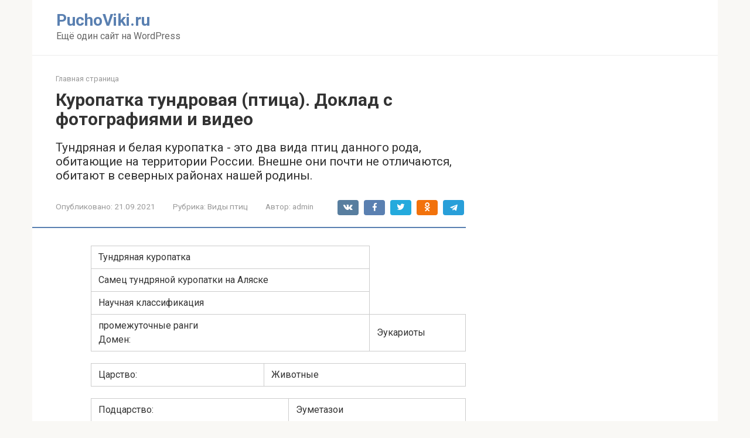

--- FILE ---
content_type: text/html; charset=UTF-8
request_url: https://puchoviki.ru/kuropatka-tundrovaya-pticza-doklad-s-fotografiyami-i-video.html
body_size: 221516
content:
<!DOCTYPE html>
<html lang="ru-RU">
<head>
    <meta charset="UTF-8">
    <meta name="viewport" content="width=device-width, initial-scale=1">

    <meta name='robots' content='index, follow, max-image-preview:large, max-snippet:-1, max-video-preview:-1' />

	<!-- This site is optimized with the Yoast SEO plugin v26.8 - https://yoast.com/product/yoast-seo-wordpress/ -->
	<title>Куропатка тундровая (птица). Доклад с фотографиями и видео - PuchoViki.ru</title>
	<meta name="description" content="Тундряная и белая куропатка - это два вида птиц данного рода, обитающие на территории России. Внешне они почти не отличаются, обитают в северных районах нашей родины." />
	<link rel="canonical" href="https://puchoviki.ru/kuropatka-tundrovaya-pticza-doklad-s-fotografiyami-i-video.html" />
	<meta property="og:locale" content="ru_RU" />
	<meta property="og:type" content="article" />
	<meta property="og:title" content="Куропатка тундровая (птица). Доклад с фотографиями и видео - PuchoViki.ru" />
	<meta property="og:description" content="Тундряная и белая куропатка - это два вида птиц данного рода, обитающие на территории России. Внешне они почти не отличаются, обитают в северных районах нашей родины." />
	<meta property="og:url" content="https://puchoviki.ru/kuropatka-tundrovaya-pticza-doklad-s-fotografiyami-i-video.html" />
	<meta property="og:site_name" content="PuchoViki.ru" />
	<meta property="article:published_time" content="2021-09-21T05:15:08+00:00" />
	<meta property="og:image" content="https://puchoviki.ru/wp-content/uploads/belaya-kuropatka-ptica-opisanie-osobennosti-obraz-zhizni-i-sreda-obitaniya.jpg" />
	<meta name="author" content="admin" />
	<meta name="twitter:card" content="summary_large_image" />
	<meta name="twitter:label1" content="Написано автором" />
	<meta name="twitter:data1" content="admin" />
	<meta name="twitter:label2" content="Примерное время для чтения" />
	<meta name="twitter:data2" content="1 минута" />
	<script type="application/ld+json" class="yoast-schema-graph">{"@context":"https://schema.org","@graph":[{"@type":"Article","@id":"https://puchoviki.ru/kuropatka-tundrovaya-pticza-doklad-s-fotografiyami-i-video.html#article","isPartOf":{"@id":"https://puchoviki.ru/kuropatka-tundrovaya-pticza-doklad-s-fotografiyami-i-video.html"},"author":{"name":"admin","@id":"https://puchoviki.ru/#/schema/person/11bae08f6f72515542fac2807a9657e5"},"headline":"Куропатка тундровая (птица). Доклад с фотографиями и видео","datePublished":"2021-09-21T05:15:08+00:00","mainEntityOfPage":{"@id":"https://puchoviki.ru/kuropatka-tundrovaya-pticza-doklad-s-fotografiyami-i-video.html"},"wordCount":2469,"image":{"@id":"https://puchoviki.ru/kuropatka-tundrovaya-pticza-doklad-s-fotografiyami-i-video.html#primaryimage"},"thumbnailUrl":"https://puchoviki.ru/wp-content/uploads/belaya-kuropatka-ptica-opisanie-osobennosti-obraz-zhizni-i-sreda-obitaniya.jpg","articleSection":["Виды птиц"],"inLanguage":"ru-RU"},{"@type":"WebPage","@id":"https://puchoviki.ru/kuropatka-tundrovaya-pticza-doklad-s-fotografiyami-i-video.html","url":"https://puchoviki.ru/kuropatka-tundrovaya-pticza-doklad-s-fotografiyami-i-video.html","name":"Куропатка тундровая (птица). Доклад с фотографиями и видео - PuchoViki.ru","isPartOf":{"@id":"https://puchoviki.ru/#website"},"primaryImageOfPage":{"@id":"https://puchoviki.ru/kuropatka-tundrovaya-pticza-doklad-s-fotografiyami-i-video.html#primaryimage"},"image":{"@id":"https://puchoviki.ru/kuropatka-tundrovaya-pticza-doklad-s-fotografiyami-i-video.html#primaryimage"},"thumbnailUrl":"https://puchoviki.ru/wp-content/uploads/belaya-kuropatka-ptica-opisanie-osobennosti-obraz-zhizni-i-sreda-obitaniya.jpg","datePublished":"2021-09-21T05:15:08+00:00","author":{"@id":"https://puchoviki.ru/#/schema/person/11bae08f6f72515542fac2807a9657e5"},"description":"Тундряная и белая куропатка - это два вида птиц данного рода, обитающие на территории России. Внешне они почти не отличаются, обитают в северных районах нашей родины.","breadcrumb":{"@id":"https://puchoviki.ru/kuropatka-tundrovaya-pticza-doklad-s-fotografiyami-i-video.html#breadcrumb"},"inLanguage":"ru-RU","potentialAction":[{"@type":"ReadAction","target":["https://puchoviki.ru/kuropatka-tundrovaya-pticza-doklad-s-fotografiyami-i-video.html"]}]},{"@type":"ImageObject","inLanguage":"ru-RU","@id":"https://puchoviki.ru/kuropatka-tundrovaya-pticza-doklad-s-fotografiyami-i-video.html#primaryimage","url":"https://puchoviki.ru/wp-content/uploads/belaya-kuropatka-ptica-opisanie-osobennosti-obraz-zhizni-i-sreda-obitaniya.jpg","contentUrl":"https://puchoviki.ru/wp-content/uploads/belaya-kuropatka-ptica-opisanie-osobennosti-obraz-zhizni-i-sreda-obitaniya.jpg"},{"@type":"BreadcrumbList","@id":"https://puchoviki.ru/kuropatka-tundrovaya-pticza-doklad-s-fotografiyami-i-video.html#breadcrumb","itemListElement":[{"@type":"ListItem","position":1,"name":"Главная страница","item":"https://puchoviki.ru/"},{"@type":"ListItem","position":2,"name":"Куропатка тундровая (птица). Доклад с фотографиями и видео"}]},{"@type":"WebSite","@id":"https://puchoviki.ru/#website","url":"https://puchoviki.ru/","name":"PuchoViki.ru","description":"Ещё один сайт на WordPress","potentialAction":[{"@type":"SearchAction","target":{"@type":"EntryPoint","urlTemplate":"https://puchoviki.ru/?s={search_term_string}"},"query-input":{"@type":"PropertyValueSpecification","valueRequired":true,"valueName":"search_term_string"}}],"inLanguage":"ru-RU"},{"@type":"Person","@id":"https://puchoviki.ru/#/schema/person/11bae08f6f72515542fac2807a9657e5","name":"admin","image":{"@type":"ImageObject","inLanguage":"ru-RU","@id":"https://puchoviki.ru/#/schema/person/image/","url":"https://secure.gravatar.com/avatar/cef7fdeef1831bf93f1679c47ab8f6f662120b51cf34695f1951191da9575c7a?s=96&d=mm&r=g","contentUrl":"https://secure.gravatar.com/avatar/cef7fdeef1831bf93f1679c47ab8f6f662120b51cf34695f1951191da9575c7a?s=96&d=mm&r=g","caption":"admin"},"sameAs":["https://dogs-my-friend.ru"],"url":"https://puchoviki.ru/author/admin"}]}</script>
	<!-- / Yoast SEO plugin. -->


<link rel='dns-prefetch' href='//fonts.googleapis.com' />
<link rel="alternate" title="oEmbed (JSON)" type="application/json+oembed" href="https://puchoviki.ru/wp-json/oembed/1.0/embed?url=https%3A%2F%2Fpuchoviki.ru%2Fkuropatka-tundrovaya-pticza-doklad-s-fotografiyami-i-video.html" />
<link rel="alternate" title="oEmbed (XML)" type="text/xml+oembed" href="https://puchoviki.ru/wp-json/oembed/1.0/embed?url=https%3A%2F%2Fpuchoviki.ru%2Fkuropatka-tundrovaya-pticza-doklad-s-fotografiyami-i-video.html&#038;format=xml" />
<style id='wp-img-auto-sizes-contain-inline-css' type='text/css'>
img:is([sizes=auto i],[sizes^="auto," i]){contain-intrinsic-size:3000px 1500px}
/*# sourceURL=wp-img-auto-sizes-contain-inline-css */
</style>
<link rel='stylesheet' id='fotorama.css-css' href='https://puchoviki.ru/wp-content/plugins/fotorama/fotorama.css?ver=6.9'  media='all' />
<link rel='stylesheet' id='fotorama-wp.css-css' href='https://puchoviki.ru/wp-content/plugins/fotorama/fotorama-wp.css?ver=6.9'  media='all' />
<style id='wp-emoji-styles-inline-css' type='text/css'>

	img.wp-smiley, img.emoji {
		display: inline !important;
		border: none !important;
		box-shadow: none !important;
		height: 1em !important;
		width: 1em !important;
		margin: 0 0.07em !important;
		vertical-align: -0.1em !important;
		background: none !important;
		padding: 0 !important;
	}
/*# sourceURL=wp-emoji-styles-inline-css */
</style>
<style id='wp-block-library-inline-css' type='text/css'>
:root{--wp-block-synced-color:#7a00df;--wp-block-synced-color--rgb:122,0,223;--wp-bound-block-color:var(--wp-block-synced-color);--wp-editor-canvas-background:#ddd;--wp-admin-theme-color:#007cba;--wp-admin-theme-color--rgb:0,124,186;--wp-admin-theme-color-darker-10:#006ba1;--wp-admin-theme-color-darker-10--rgb:0,107,160.5;--wp-admin-theme-color-darker-20:#005a87;--wp-admin-theme-color-darker-20--rgb:0,90,135;--wp-admin-border-width-focus:2px}@media (min-resolution:192dpi){:root{--wp-admin-border-width-focus:1.5px}}.wp-element-button{cursor:pointer}:root .has-very-light-gray-background-color{background-color:#eee}:root .has-very-dark-gray-background-color{background-color:#313131}:root .has-very-light-gray-color{color:#eee}:root .has-very-dark-gray-color{color:#313131}:root .has-vivid-green-cyan-to-vivid-cyan-blue-gradient-background{background:linear-gradient(135deg,#00d084,#0693e3)}:root .has-purple-crush-gradient-background{background:linear-gradient(135deg,#34e2e4,#4721fb 50%,#ab1dfe)}:root .has-hazy-dawn-gradient-background{background:linear-gradient(135deg,#faaca8,#dad0ec)}:root .has-subdued-olive-gradient-background{background:linear-gradient(135deg,#fafae1,#67a671)}:root .has-atomic-cream-gradient-background{background:linear-gradient(135deg,#fdd79a,#004a59)}:root .has-nightshade-gradient-background{background:linear-gradient(135deg,#330968,#31cdcf)}:root .has-midnight-gradient-background{background:linear-gradient(135deg,#020381,#2874fc)}:root{--wp--preset--font-size--normal:16px;--wp--preset--font-size--huge:42px}.has-regular-font-size{font-size:1em}.has-larger-font-size{font-size:2.625em}.has-normal-font-size{font-size:var(--wp--preset--font-size--normal)}.has-huge-font-size{font-size:var(--wp--preset--font-size--huge)}.has-text-align-center{text-align:center}.has-text-align-left{text-align:left}.has-text-align-right{text-align:right}.has-fit-text{white-space:nowrap!important}#end-resizable-editor-section{display:none}.aligncenter{clear:both}.items-justified-left{justify-content:flex-start}.items-justified-center{justify-content:center}.items-justified-right{justify-content:flex-end}.items-justified-space-between{justify-content:space-between}.screen-reader-text{border:0;clip-path:inset(50%);height:1px;margin:-1px;overflow:hidden;padding:0;position:absolute;width:1px;word-wrap:normal!important}.screen-reader-text:focus{background-color:#ddd;clip-path:none;color:#444;display:block;font-size:1em;height:auto;left:5px;line-height:normal;padding:15px 23px 14px;text-decoration:none;top:5px;width:auto;z-index:100000}html :where(.has-border-color){border-style:solid}html :where([style*=border-top-color]){border-top-style:solid}html :where([style*=border-right-color]){border-right-style:solid}html :where([style*=border-bottom-color]){border-bottom-style:solid}html :where([style*=border-left-color]){border-left-style:solid}html :where([style*=border-width]){border-style:solid}html :where([style*=border-top-width]){border-top-style:solid}html :where([style*=border-right-width]){border-right-style:solid}html :where([style*=border-bottom-width]){border-bottom-style:solid}html :where([style*=border-left-width]){border-left-style:solid}html :where(img[class*=wp-image-]){height:auto;max-width:100%}:where(figure){margin:0 0 1em}html :where(.is-position-sticky){--wp-admin--admin-bar--position-offset:var(--wp-admin--admin-bar--height,0px)}@media screen and (max-width:600px){html :where(.is-position-sticky){--wp-admin--admin-bar--position-offset:0px}}

/*# sourceURL=wp-block-library-inline-css */
</style><style id='wp-block-archives-inline-css' type='text/css'>
.wp-block-archives{box-sizing:border-box}.wp-block-archives-dropdown label{display:block}
/*# sourceURL=https://puchoviki.ru/wp-includes/blocks/archives/style.min.css */
</style>
<style id='wp-block-categories-inline-css' type='text/css'>
.wp-block-categories{box-sizing:border-box}.wp-block-categories.alignleft{margin-right:2em}.wp-block-categories.alignright{margin-left:2em}.wp-block-categories.wp-block-categories-dropdown.aligncenter{text-align:center}.wp-block-categories .wp-block-categories__label{display:block;width:100%}
/*# sourceURL=https://puchoviki.ru/wp-includes/blocks/categories/style.min.css */
</style>
<style id='wp-block-heading-inline-css' type='text/css'>
h1:where(.wp-block-heading).has-background,h2:where(.wp-block-heading).has-background,h3:where(.wp-block-heading).has-background,h4:where(.wp-block-heading).has-background,h5:where(.wp-block-heading).has-background,h6:where(.wp-block-heading).has-background{padding:1.25em 2.375em}h1.has-text-align-left[style*=writing-mode]:where([style*=vertical-lr]),h1.has-text-align-right[style*=writing-mode]:where([style*=vertical-rl]),h2.has-text-align-left[style*=writing-mode]:where([style*=vertical-lr]),h2.has-text-align-right[style*=writing-mode]:where([style*=vertical-rl]),h3.has-text-align-left[style*=writing-mode]:where([style*=vertical-lr]),h3.has-text-align-right[style*=writing-mode]:where([style*=vertical-rl]),h4.has-text-align-left[style*=writing-mode]:where([style*=vertical-lr]),h4.has-text-align-right[style*=writing-mode]:where([style*=vertical-rl]),h5.has-text-align-left[style*=writing-mode]:where([style*=vertical-lr]),h5.has-text-align-right[style*=writing-mode]:where([style*=vertical-rl]),h6.has-text-align-left[style*=writing-mode]:where([style*=vertical-lr]),h6.has-text-align-right[style*=writing-mode]:where([style*=vertical-rl]){rotate:180deg}
/*# sourceURL=https://puchoviki.ru/wp-includes/blocks/heading/style.min.css */
</style>
<style id='wp-block-latest-posts-inline-css' type='text/css'>
.wp-block-latest-posts{box-sizing:border-box}.wp-block-latest-posts.alignleft{margin-right:2em}.wp-block-latest-posts.alignright{margin-left:2em}.wp-block-latest-posts.wp-block-latest-posts__list{list-style:none}.wp-block-latest-posts.wp-block-latest-posts__list li{clear:both;overflow-wrap:break-word}.wp-block-latest-posts.is-grid{display:flex;flex-wrap:wrap}.wp-block-latest-posts.is-grid li{margin:0 1.25em 1.25em 0;width:100%}@media (min-width:600px){.wp-block-latest-posts.columns-2 li{width:calc(50% - .625em)}.wp-block-latest-posts.columns-2 li:nth-child(2n){margin-right:0}.wp-block-latest-posts.columns-3 li{width:calc(33.33333% - .83333em)}.wp-block-latest-posts.columns-3 li:nth-child(3n){margin-right:0}.wp-block-latest-posts.columns-4 li{width:calc(25% - .9375em)}.wp-block-latest-posts.columns-4 li:nth-child(4n){margin-right:0}.wp-block-latest-posts.columns-5 li{width:calc(20% - 1em)}.wp-block-latest-posts.columns-5 li:nth-child(5n){margin-right:0}.wp-block-latest-posts.columns-6 li{width:calc(16.66667% - 1.04167em)}.wp-block-latest-posts.columns-6 li:nth-child(6n){margin-right:0}}:root :where(.wp-block-latest-posts.is-grid){padding:0}:root :where(.wp-block-latest-posts.wp-block-latest-posts__list){padding-left:0}.wp-block-latest-posts__post-author,.wp-block-latest-posts__post-date{display:block;font-size:.8125em}.wp-block-latest-posts__post-excerpt,.wp-block-latest-posts__post-full-content{margin-bottom:1em;margin-top:.5em}.wp-block-latest-posts__featured-image a{display:inline-block}.wp-block-latest-posts__featured-image img{height:auto;max-width:100%;width:auto}.wp-block-latest-posts__featured-image.alignleft{float:left;margin-right:1em}.wp-block-latest-posts__featured-image.alignright{float:right;margin-left:1em}.wp-block-latest-posts__featured-image.aligncenter{margin-bottom:1em;text-align:center}
/*# sourceURL=https://puchoviki.ru/wp-includes/blocks/latest-posts/style.min.css */
</style>
<style id='wp-block-search-inline-css' type='text/css'>
.wp-block-search__button{margin-left:10px;word-break:normal}.wp-block-search__button.has-icon{line-height:0}.wp-block-search__button svg{height:1.25em;min-height:24px;min-width:24px;width:1.25em;fill:currentColor;vertical-align:text-bottom}:where(.wp-block-search__button){border:1px solid #ccc;padding:6px 10px}.wp-block-search__inside-wrapper{display:flex;flex:auto;flex-wrap:nowrap;max-width:100%}.wp-block-search__label{width:100%}.wp-block-search.wp-block-search__button-only .wp-block-search__button{box-sizing:border-box;display:flex;flex-shrink:0;justify-content:center;margin-left:0;max-width:100%}.wp-block-search.wp-block-search__button-only .wp-block-search__inside-wrapper{min-width:0!important;transition-property:width}.wp-block-search.wp-block-search__button-only .wp-block-search__input{flex-basis:100%;transition-duration:.3s}.wp-block-search.wp-block-search__button-only.wp-block-search__searchfield-hidden,.wp-block-search.wp-block-search__button-only.wp-block-search__searchfield-hidden .wp-block-search__inside-wrapper{overflow:hidden}.wp-block-search.wp-block-search__button-only.wp-block-search__searchfield-hidden .wp-block-search__input{border-left-width:0!important;border-right-width:0!important;flex-basis:0;flex-grow:0;margin:0;min-width:0!important;padding-left:0!important;padding-right:0!important;width:0!important}:where(.wp-block-search__input){appearance:none;border:1px solid #949494;flex-grow:1;font-family:inherit;font-size:inherit;font-style:inherit;font-weight:inherit;letter-spacing:inherit;line-height:inherit;margin-left:0;margin-right:0;min-width:3rem;padding:8px;text-decoration:unset!important;text-transform:inherit}:where(.wp-block-search__button-inside .wp-block-search__inside-wrapper){background-color:#fff;border:1px solid #949494;box-sizing:border-box;padding:4px}:where(.wp-block-search__button-inside .wp-block-search__inside-wrapper) .wp-block-search__input{border:none;border-radius:0;padding:0 4px}:where(.wp-block-search__button-inside .wp-block-search__inside-wrapper) .wp-block-search__input:focus{outline:none}:where(.wp-block-search__button-inside .wp-block-search__inside-wrapper) :where(.wp-block-search__button){padding:4px 8px}.wp-block-search.aligncenter .wp-block-search__inside-wrapper{margin:auto}.wp-block[data-align=right] .wp-block-search.wp-block-search__button-only .wp-block-search__inside-wrapper{float:right}
/*# sourceURL=https://puchoviki.ru/wp-includes/blocks/search/style.min.css */
</style>
<style id='wp-block-group-inline-css' type='text/css'>
.wp-block-group{box-sizing:border-box}:where(.wp-block-group.wp-block-group-is-layout-constrained){position:relative}
/*# sourceURL=https://puchoviki.ru/wp-includes/blocks/group/style.min.css */
</style>
<style id='global-styles-inline-css' type='text/css'>
:root{--wp--preset--aspect-ratio--square: 1;--wp--preset--aspect-ratio--4-3: 4/3;--wp--preset--aspect-ratio--3-4: 3/4;--wp--preset--aspect-ratio--3-2: 3/2;--wp--preset--aspect-ratio--2-3: 2/3;--wp--preset--aspect-ratio--16-9: 16/9;--wp--preset--aspect-ratio--9-16: 9/16;--wp--preset--color--black: #000000;--wp--preset--color--cyan-bluish-gray: #abb8c3;--wp--preset--color--white: #ffffff;--wp--preset--color--pale-pink: #f78da7;--wp--preset--color--vivid-red: #cf2e2e;--wp--preset--color--luminous-vivid-orange: #ff6900;--wp--preset--color--luminous-vivid-amber: #fcb900;--wp--preset--color--light-green-cyan: #7bdcb5;--wp--preset--color--vivid-green-cyan: #00d084;--wp--preset--color--pale-cyan-blue: #8ed1fc;--wp--preset--color--vivid-cyan-blue: #0693e3;--wp--preset--color--vivid-purple: #9b51e0;--wp--preset--gradient--vivid-cyan-blue-to-vivid-purple: linear-gradient(135deg,rgb(6,147,227) 0%,rgb(155,81,224) 100%);--wp--preset--gradient--light-green-cyan-to-vivid-green-cyan: linear-gradient(135deg,rgb(122,220,180) 0%,rgb(0,208,130) 100%);--wp--preset--gradient--luminous-vivid-amber-to-luminous-vivid-orange: linear-gradient(135deg,rgb(252,185,0) 0%,rgb(255,105,0) 100%);--wp--preset--gradient--luminous-vivid-orange-to-vivid-red: linear-gradient(135deg,rgb(255,105,0) 0%,rgb(207,46,46) 100%);--wp--preset--gradient--very-light-gray-to-cyan-bluish-gray: linear-gradient(135deg,rgb(238,238,238) 0%,rgb(169,184,195) 100%);--wp--preset--gradient--cool-to-warm-spectrum: linear-gradient(135deg,rgb(74,234,220) 0%,rgb(151,120,209) 20%,rgb(207,42,186) 40%,rgb(238,44,130) 60%,rgb(251,105,98) 80%,rgb(254,248,76) 100%);--wp--preset--gradient--blush-light-purple: linear-gradient(135deg,rgb(255,206,236) 0%,rgb(152,150,240) 100%);--wp--preset--gradient--blush-bordeaux: linear-gradient(135deg,rgb(254,205,165) 0%,rgb(254,45,45) 50%,rgb(107,0,62) 100%);--wp--preset--gradient--luminous-dusk: linear-gradient(135deg,rgb(255,203,112) 0%,rgb(199,81,192) 50%,rgb(65,88,208) 100%);--wp--preset--gradient--pale-ocean: linear-gradient(135deg,rgb(255,245,203) 0%,rgb(182,227,212) 50%,rgb(51,167,181) 100%);--wp--preset--gradient--electric-grass: linear-gradient(135deg,rgb(202,248,128) 0%,rgb(113,206,126) 100%);--wp--preset--gradient--midnight: linear-gradient(135deg,rgb(2,3,129) 0%,rgb(40,116,252) 100%);--wp--preset--font-size--small: 13px;--wp--preset--font-size--medium: 20px;--wp--preset--font-size--large: 36px;--wp--preset--font-size--x-large: 42px;--wp--preset--spacing--20: 0.44rem;--wp--preset--spacing--30: 0.67rem;--wp--preset--spacing--40: 1rem;--wp--preset--spacing--50: 1.5rem;--wp--preset--spacing--60: 2.25rem;--wp--preset--spacing--70: 3.38rem;--wp--preset--spacing--80: 5.06rem;--wp--preset--shadow--natural: 6px 6px 9px rgba(0, 0, 0, 0.2);--wp--preset--shadow--deep: 12px 12px 50px rgba(0, 0, 0, 0.4);--wp--preset--shadow--sharp: 6px 6px 0px rgba(0, 0, 0, 0.2);--wp--preset--shadow--outlined: 6px 6px 0px -3px rgb(255, 255, 255), 6px 6px rgb(0, 0, 0);--wp--preset--shadow--crisp: 6px 6px 0px rgb(0, 0, 0);}:where(.is-layout-flex){gap: 0.5em;}:where(.is-layout-grid){gap: 0.5em;}body .is-layout-flex{display: flex;}.is-layout-flex{flex-wrap: wrap;align-items: center;}.is-layout-flex > :is(*, div){margin: 0;}body .is-layout-grid{display: grid;}.is-layout-grid > :is(*, div){margin: 0;}:where(.wp-block-columns.is-layout-flex){gap: 2em;}:where(.wp-block-columns.is-layout-grid){gap: 2em;}:where(.wp-block-post-template.is-layout-flex){gap: 1.25em;}:where(.wp-block-post-template.is-layout-grid){gap: 1.25em;}.has-black-color{color: var(--wp--preset--color--black) !important;}.has-cyan-bluish-gray-color{color: var(--wp--preset--color--cyan-bluish-gray) !important;}.has-white-color{color: var(--wp--preset--color--white) !important;}.has-pale-pink-color{color: var(--wp--preset--color--pale-pink) !important;}.has-vivid-red-color{color: var(--wp--preset--color--vivid-red) !important;}.has-luminous-vivid-orange-color{color: var(--wp--preset--color--luminous-vivid-orange) !important;}.has-luminous-vivid-amber-color{color: var(--wp--preset--color--luminous-vivid-amber) !important;}.has-light-green-cyan-color{color: var(--wp--preset--color--light-green-cyan) !important;}.has-vivid-green-cyan-color{color: var(--wp--preset--color--vivid-green-cyan) !important;}.has-pale-cyan-blue-color{color: var(--wp--preset--color--pale-cyan-blue) !important;}.has-vivid-cyan-blue-color{color: var(--wp--preset--color--vivid-cyan-blue) !important;}.has-vivid-purple-color{color: var(--wp--preset--color--vivid-purple) !important;}.has-black-background-color{background-color: var(--wp--preset--color--black) !important;}.has-cyan-bluish-gray-background-color{background-color: var(--wp--preset--color--cyan-bluish-gray) !important;}.has-white-background-color{background-color: var(--wp--preset--color--white) !important;}.has-pale-pink-background-color{background-color: var(--wp--preset--color--pale-pink) !important;}.has-vivid-red-background-color{background-color: var(--wp--preset--color--vivid-red) !important;}.has-luminous-vivid-orange-background-color{background-color: var(--wp--preset--color--luminous-vivid-orange) !important;}.has-luminous-vivid-amber-background-color{background-color: var(--wp--preset--color--luminous-vivid-amber) !important;}.has-light-green-cyan-background-color{background-color: var(--wp--preset--color--light-green-cyan) !important;}.has-vivid-green-cyan-background-color{background-color: var(--wp--preset--color--vivid-green-cyan) !important;}.has-pale-cyan-blue-background-color{background-color: var(--wp--preset--color--pale-cyan-blue) !important;}.has-vivid-cyan-blue-background-color{background-color: var(--wp--preset--color--vivid-cyan-blue) !important;}.has-vivid-purple-background-color{background-color: var(--wp--preset--color--vivid-purple) !important;}.has-black-border-color{border-color: var(--wp--preset--color--black) !important;}.has-cyan-bluish-gray-border-color{border-color: var(--wp--preset--color--cyan-bluish-gray) !important;}.has-white-border-color{border-color: var(--wp--preset--color--white) !important;}.has-pale-pink-border-color{border-color: var(--wp--preset--color--pale-pink) !important;}.has-vivid-red-border-color{border-color: var(--wp--preset--color--vivid-red) !important;}.has-luminous-vivid-orange-border-color{border-color: var(--wp--preset--color--luminous-vivid-orange) !important;}.has-luminous-vivid-amber-border-color{border-color: var(--wp--preset--color--luminous-vivid-amber) !important;}.has-light-green-cyan-border-color{border-color: var(--wp--preset--color--light-green-cyan) !important;}.has-vivid-green-cyan-border-color{border-color: var(--wp--preset--color--vivid-green-cyan) !important;}.has-pale-cyan-blue-border-color{border-color: var(--wp--preset--color--pale-cyan-blue) !important;}.has-vivid-cyan-blue-border-color{border-color: var(--wp--preset--color--vivid-cyan-blue) !important;}.has-vivid-purple-border-color{border-color: var(--wp--preset--color--vivid-purple) !important;}.has-vivid-cyan-blue-to-vivid-purple-gradient-background{background: var(--wp--preset--gradient--vivid-cyan-blue-to-vivid-purple) !important;}.has-light-green-cyan-to-vivid-green-cyan-gradient-background{background: var(--wp--preset--gradient--light-green-cyan-to-vivid-green-cyan) !important;}.has-luminous-vivid-amber-to-luminous-vivid-orange-gradient-background{background: var(--wp--preset--gradient--luminous-vivid-amber-to-luminous-vivid-orange) !important;}.has-luminous-vivid-orange-to-vivid-red-gradient-background{background: var(--wp--preset--gradient--luminous-vivid-orange-to-vivid-red) !important;}.has-very-light-gray-to-cyan-bluish-gray-gradient-background{background: var(--wp--preset--gradient--very-light-gray-to-cyan-bluish-gray) !important;}.has-cool-to-warm-spectrum-gradient-background{background: var(--wp--preset--gradient--cool-to-warm-spectrum) !important;}.has-blush-light-purple-gradient-background{background: var(--wp--preset--gradient--blush-light-purple) !important;}.has-blush-bordeaux-gradient-background{background: var(--wp--preset--gradient--blush-bordeaux) !important;}.has-luminous-dusk-gradient-background{background: var(--wp--preset--gradient--luminous-dusk) !important;}.has-pale-ocean-gradient-background{background: var(--wp--preset--gradient--pale-ocean) !important;}.has-electric-grass-gradient-background{background: var(--wp--preset--gradient--electric-grass) !important;}.has-midnight-gradient-background{background: var(--wp--preset--gradient--midnight) !important;}.has-small-font-size{font-size: var(--wp--preset--font-size--small) !important;}.has-medium-font-size{font-size: var(--wp--preset--font-size--medium) !important;}.has-large-font-size{font-size: var(--wp--preset--font-size--large) !important;}.has-x-large-font-size{font-size: var(--wp--preset--font-size--x-large) !important;}
/*# sourceURL=global-styles-inline-css */
</style>

<style id='classic-theme-styles-inline-css' type='text/css'>
/*! This file is auto-generated */
.wp-block-button__link{color:#fff;background-color:#32373c;border-radius:9999px;box-shadow:none;text-decoration:none;padding:calc(.667em + 2px) calc(1.333em + 2px);font-size:1.125em}.wp-block-file__button{background:#32373c;color:#fff;text-decoration:none}
/*# sourceURL=/wp-includes/css/classic-themes.min.css */
</style>
<link rel='stylesheet' id='google-fonts-css' href='https://fonts.googleapis.com/css?family=Roboto%3A400%2C400i%2C700&#038;subset=cyrillic&#038;display=swap&#038;ver=6.9'  media='all' />
<link rel='stylesheet' id='root-style-css' href='https://puchoviki.ru/wp-content/themes/root/assets/css/style.min.css?ver=3.1.2'  media='all' />
<link rel='stylesheet' id='jquery-lazyloadxt-spinner-css-css' href='//puchoviki.ru/wp-content/plugins/a3-lazy-load/assets/css/jquery.lazyloadxt.spinner.css?ver=6.9'  media='all' />
<link rel='stylesheet' id='a3a3_lazy_load-css' href='//puchoviki.ru/wp-content/uploads/sass/a3_lazy_load.min.css?ver=1650484939'  media='all' />
<script type="text/javascript" src="https://puchoviki.ru/wp-includes/js/jquery/jquery.min.js?ver=3.7.1" id="jquery-core-js"></script>
<script type="text/javascript" src="https://puchoviki.ru/wp-includes/js/jquery/jquery-migrate.min.js?ver=3.4.1" id="jquery-migrate-js"></script>
<script type="text/javascript" src="https://puchoviki.ru/wp-content/plugins/fotorama/fotorama.js?ver=6.9" id="fotorama.js-js"></script>
<script type="text/javascript" src="https://puchoviki.ru/wp-content/plugins/fotorama/fotorama-wp.js?ver=6.9" id="fotorama-wp.js-js"></script>
<link rel="https://api.w.org/" href="https://puchoviki.ru/wp-json/" /><link rel="alternate" title="JSON" type="application/json" href="https://puchoviki.ru/wp-json/wp/v2/posts/1687" /><style>.site-logotype {max-width:1000px}.site-logotype img {max-height:100px}@media (max-width: 991px) {.mob-search{display:block;margin-bottom:25px} }.scrolltop {background-color:#cccccc}.scrolltop:after {color:#ffffff}.scrolltop {width:50px}.scrolltop {height:50px}.scrolltop:after {content:"\f102"}.entry-image:not(.entry-image--big) {margin-left:-20px}@media (min-width: 1200px) {.entry-image:not(.entry-image--big) {margin-left:-40px} }body {font-family:"Roboto" ,"Helvetica Neue", Helvetica, Arial, sans-serif}@media (min-width: 576px) {body {font-size:16px} }@media (min-width: 576px) {body {line-height:1.5} }.site-title, .site-title a {font-family:"Roboto" ,"Helvetica Neue", Helvetica, Arial, sans-serif}@media (min-width: 576px) {.site-title, .site-title a {font-size:28px} }@media (min-width: 576px) {.site-title, .site-title a {line-height:1.1} }.site-description {font-family:"Roboto" ,"Helvetica Neue", Helvetica, Arial, sans-serif}@media (min-width: 576px) {.site-description {font-size:16px} }@media (min-width: 576px) {.site-description {line-height:1.5} }.main-navigation ul li a, .main-navigation ul li .removed-link, .footer-navigation ul li a, .footer-navigation ul li .removed-link{font-family:"Roboto" ,"Helvetica Neue", Helvetica, Arial, sans-serif}@media (min-width: 576px) {.main-navigation ul li a, .main-navigation ul li .removed-link, .footer-navigation ul li a, .footer-navigation ul li .removed-link {font-size: 16px} }@media (min-width: 576px) {.main-navigation ul li a, .main-navigation ul li .removed-link, .footer-navigation ul li a, .footer-navigation ul li .removed-link {line-height:1.5} }.h1, h1:not(.site-title) {font-weight:bold;}.h2, h2 {font-weight:bold;}.h3, h3 {font-weight:bold;}.h4, h4 {font-weight:bold;}.h5, h5 {font-weight:bold;}.h6, h6 {font-weight:bold;}.mob-hamburger span, .card-slider__category, .card-slider-container .swiper-pagination-bullet-active, .page-separator, .pagination .current, .pagination a.page-numbers:hover, .entry-content ul > li:before, .entry-content ul:not([class])>li:before, .taxonomy-description ul:not([class])>li:before, .btn, .comment-respond .form-submit input, .contact-form .contact_submit, .page-links__item {background-color:#5a80b1}.spoiler-box, .entry-content ol li:before, .entry-content ol:not([class]) li:before, .taxonomy-description ol:not([class]) li:before, .mob-hamburger, .inp:focus, .search-form__text:focus, .entry-content blockquote,
         .comment-respond .comment-form-author input:focus, .comment-respond .comment-form-author textarea:focus, .comment-respond .comment-form-comment input:focus, .comment-respond .comment-form-comment textarea:focus, .comment-respond .comment-form-email input:focus, .comment-respond .comment-form-email textarea:focus, .comment-respond .comment-form-url input:focus, .comment-respond .comment-form-url textarea:focus {border-color:#5a80b1}.entry-content blockquote:before, .spoiler-box__title:after, .sidebar-navigation .menu-item-has-children:after,
        .star-rating--score-1:not(.hover) .star-rating-item:nth-child(1),
        .star-rating--score-2:not(.hover) .star-rating-item:nth-child(1), .star-rating--score-2:not(.hover) .star-rating-item:nth-child(2),
        .star-rating--score-3:not(.hover) .star-rating-item:nth-child(1), .star-rating--score-3:not(.hover) .star-rating-item:nth-child(2), .star-rating--score-3:not(.hover) .star-rating-item:nth-child(3),
        .star-rating--score-4:not(.hover) .star-rating-item:nth-child(1), .star-rating--score-4:not(.hover) .star-rating-item:nth-child(2), .star-rating--score-4:not(.hover) .star-rating-item:nth-child(3), .star-rating--score-4:not(.hover) .star-rating-item:nth-child(4),
        .star-rating--score-5:not(.hover) .star-rating-item:nth-child(1), .star-rating--score-5:not(.hover) .star-rating-item:nth-child(2), .star-rating--score-5:not(.hover) .star-rating-item:nth-child(3), .star-rating--score-5:not(.hover) .star-rating-item:nth-child(4), .star-rating--score-5:not(.hover) .star-rating-item:nth-child(5), .star-rating-item.hover {color:#5a80b1}body {color:#333333}a, .spanlink, .comment-reply-link, .pseudo-link, .root-pseudo-link {color:#428bca}a:hover, a:focus, a:active, .spanlink:hover, .comment-reply-link:hover, .pseudo-link:hover {color:#e66212}.site-header {background-color:#ffffff}.site-header {color:#333333}.site-title, .site-title a {color:#5a80b1}.site-description, .site-description a {color:#666666}.main-navigation, .footer-navigation, .main-navigation ul li .sub-menu, .footer-navigation ul li .sub-menu {background-color:#5a80b1}.main-navigation ul li a, .main-navigation ul li .removed-link, .footer-navigation ul li a, .footer-navigation ul li .removed-link {color:#ffffff}.site-content {background-color:#ffffff}.site-footer {background-color:#ffffff}.site-footer {color:#333333}</style><link rel="preload" href="https://puchoviki.ru/wp-content/themes/root/fonts/fontawesome-webfont.ttf" as="font" crossorigin><!-- Yandex.Metrika counter -->
<script type="text/javascript" >
   (function(m,e,t,r,i,k,a){m[i]=m[i]||function(){(m[i].a=m[i].a||[]).push(arguments)};
   m[i].l=1*new Date();k=e.createElement(t),a=e.getElementsByTagName(t)[0],k.async=1,k.src=r,a.parentNode.insertBefore(k,a)})
   (window, document, "script", "https://mc.yandex.ru/metrika/tag.js", "ym");

   ym(86320437, "init", {
        clickmap:true,
        trackLinks:true,
        accurateTrackBounce:true
   });
</script>
<noscript><div><img src="https://mc.yandex.ru/watch/86320437" style="position:absolute; left:-9999px;" alt="" /></div></noscript>
<!-- /Yandex.Metrika counter -->
    </head>

<body class="wp-singular post-template-default single single-post postid-1687 single-format-standard wp-theme-root ">



<div id="page" class="site">
	<a class="skip-link screen-reader-text" href="#main">Перейти к контенту</a>

    
    
<header id="masthead" class="site-header container" itemscope itemtype="http://schema.org/WPHeader">
    <div class="site-header-inner ">
        <div class="site-branding">
            
                            <div class="site-branding-container">

                    <div class="site-title"><a href="https://puchoviki.ru/">PuchoViki.ru</a></div>
                                            <p class="site-description">Ещё один сайт на WordPress</p>
                    
                </div>
                    </div><!-- .site-branding -->

        
        
        
        
        <div class="mob-hamburger"><span></span></div>

                    <div class="mob-search">
<form role="search" method="get" id="searchform_7873" action="https://puchoviki.ru/" class="search-form">
    <label class="screen-reader-text" for="s_7873">Поиск: </label>
    <input type="text" value="" name="s" id="s_7873" class="search-form__text">
    <button type="submit" id="searchsubmit_7873" class="search-form__submit"></button>
</form></div>
            </div><!--.site-header-inner-->
</header><!-- #masthead -->
    
    
    <nav id="site-navigation" class="main-navigation container" style="display: none;"><ul id="header_menu"></ul></nav>
    <div class="container header-separator"></div>


    
    
	<div id="content" class="site-content container">

        

<div itemscope itemtype="http://schema.org/Article">

    
	<div id="primary" class="content-area">
		<main id="main" class="site-main">

            <div class="breadcrumb" id="breadcrumbs"><span><span><a href="https://puchoviki.ru/">Главная страница</a></span></span></div>
			
<article id="post-1687" class="post-1687 post type-post status-publish format-standard  category-vidy-pticz">

    
        <header class="entry-header">
                                            <h1 class="entry-title" itemprop="headline">Куропатка тундровая (птица). Доклад с фотографиями и видео</h1>                            
            <div class="entry-excerpt">Тундряная и белая куропатка - это два вида птиц данного рода, обитающие на территории России. Внешне они почти не отличаются, обитают в северных районах нашей родины.</div>
                            <div class="entry-meta"><span class="entry-date"><span class="entry-label">Опубликовано:</span> <time itemprop="datePublished" datetime="2021-09-21">21.09.2021</time></span><span class="entry-category"><span class="hidden-xs">Рубрика:</span> <a href="https://puchoviki.ru/vidy-pticz" itemprop="articleSection">Виды птиц</a></span><span class="entry-author"><span class="hidden-xs">Автор:</span> <span itemprop="author">admin</span></span><span class="b-share b-share--small">


<span class="b-share__ico b-share__vk js-share-link" data-uri="https://vk.com/share.php?url=https%3A%2F%2Fpuchoviki.ru%2Fkuropatka-tundrovaya-pticza-doklad-s-fotografiyami-i-video.html"></span>


<span class="b-share__ico b-share__fb js-share-link" data-uri="https://www.facebook.com/sharer.php?u=https%3A%2F%2Fpuchoviki.ru%2Fkuropatka-tundrovaya-pticza-doklad-s-fotografiyami-i-video.html"></span>


<span class="b-share__ico b-share__tw js-share-link" data-uri="https://twitter.com/share?text=%D0%9A%D1%83%D1%80%D0%BE%D0%BF%D0%B0%D1%82%D0%BA%D0%B0+%D1%82%D1%83%D0%BD%D0%B4%D1%80%D0%BE%D0%B2%D0%B0%D1%8F+%28%D0%BF%D1%82%D0%B8%D1%86%D0%B0%29.+%D0%94%D0%BE%D0%BA%D0%BB%D0%B0%D0%B4+%D1%81+%D1%84%D0%BE%D1%82%D0%BE%D0%B3%D1%80%D0%B0%D1%84%D0%B8%D1%8F%D0%BC%D0%B8+%D0%B8+%D0%B2%D0%B8%D0%B4%D0%B5%D0%BE&url=https%3A%2F%2Fpuchoviki.ru%2Fkuropatka-tundrovaya-pticza-doklad-s-fotografiyami-i-video.html"></span>


<span class="b-share__ico b-share__ok js-share-link" data-uri="https://connect.ok.ru/dk?st.cmd=WidgetSharePreview&service=odnoklassniki&st.shareUrl=https%3A%2F%2Fpuchoviki.ru%2Fkuropatka-tundrovaya-pticza-doklad-s-fotografiyami-i-video.html"></span>


<span class="b-share__ico b-share__whatsapp js-share-link js-share-link-no-window" data-uri="whatsapp://send?text=%D0%9A%D1%83%D1%80%D0%BE%D0%BF%D0%B0%D1%82%D0%BA%D0%B0+%D1%82%D1%83%D0%BD%D0%B4%D1%80%D0%BE%D0%B2%D0%B0%D1%8F+%28%D0%BF%D1%82%D0%B8%D1%86%D0%B0%29.+%D0%94%D0%BE%D0%BA%D0%BB%D0%B0%D0%B4+%D1%81+%D1%84%D0%BE%D1%82%D0%BE%D0%B3%D1%80%D0%B0%D1%84%D0%B8%D1%8F%D0%BC%D0%B8+%D0%B8+%D0%B2%D0%B8%D0%B4%D0%B5%D0%BE%20https%3A%2F%2Fpuchoviki.ru%2Fkuropatka-tundrovaya-pticza-doklad-s-fotografiyami-i-video.html"></span>


<span class="b-share__ico b-share__viber js-share-link js-share-link-no-window" data-uri="viber://forward?text=%D0%9A%D1%83%D1%80%D0%BE%D0%BF%D0%B0%D1%82%D0%BA%D0%B0+%D1%82%D1%83%D0%BD%D0%B4%D1%80%D0%BE%D0%B2%D0%B0%D1%8F+%28%D0%BF%D1%82%D0%B8%D1%86%D0%B0%29.+%D0%94%D0%BE%D0%BA%D0%BB%D0%B0%D0%B4+%D1%81+%D1%84%D0%BE%D1%82%D0%BE%D0%B3%D1%80%D0%B0%D1%84%D0%B8%D1%8F%D0%BC%D0%B8+%D0%B8+%D0%B2%D0%B8%D0%B4%D0%B5%D0%BE%20https%3A%2F%2Fpuchoviki.ru%2Fkuropatka-tundrovaya-pticza-doklad-s-fotografiyami-i-video.html"></span>


<span class="b-share__ico b-share__telegram js-share-link js-share-link-no-window" data-uri="https://t.me/share/url?url=https%3A%2F%2Fpuchoviki.ru%2Fkuropatka-tundrovaya-pticza-doklad-s-fotografiyami-i-video.html&text=%D0%9A%D1%83%D1%80%D0%BE%D0%BF%D0%B0%D1%82%D0%BA%D0%B0+%D1%82%D1%83%D0%BD%D0%B4%D1%80%D0%BE%D0%B2%D0%B0%D1%8F+%28%D0%BF%D1%82%D0%B8%D1%86%D0%B0%29.+%D0%94%D0%BE%D0%BA%D0%BB%D0%B0%D0%B4+%D1%81+%D1%84%D0%BE%D1%82%D0%BE%D0%B3%D1%80%D0%B0%D1%84%D0%B8%D1%8F%D0%BC%D0%B8+%D0%B8+%D0%B2%D0%B8%D0%B4%D0%B5%D0%BE"></span>

</span></div><!-- .entry-meta -->                    </header><!-- .entry-header -->


                    <div class="page-separator"></div>
        
    
	<div class="entry-content" itemprop="articleBody">
		<div class="entry-content" itemprop="articleBody">
<table>
<tr>
<td colspan="2">Тундряная куропатка</td>
</tr>
<tr>
<td colspan="2">Самец тундряной куропатки на Аляске</td>
</tr>
<tr>
<td colspan="2">Научная классификация</td>
</tr>
<tr>
<td colspan="2">промежуточные ранги<br /> Домен:</td>
<td>Эукариоты</td>
</tr>
</table>
<table>
<tr>
<td>Царство:</td>
<td>Животные</td>
</tr>
</table>
<table>
<tr>
<td>Подцарство:</td>
<td>Эуметазои</td>
</tr>
</table>
<table>
<tr>
<td>Без ранга:</td>
<td>Двусторонне-симметричные</td>
</tr>
</table>
<table>
<tr>
<td>Без ранга:</td>
<td>Вторичноротые</td>
</tr>
</table>
<table>
<tr>
<td>Тип:</td>
<td>Хордовые</td>
</tr>
</table>
<table>
<tr>
<td>Подтип:</td>
<td>Позвоночные</td>
</tr>
</table>
<table>
<tr>
<td>Инфратип:</td>
<td>Челюстноротые</td>
</tr>
</table>
<table>
<tr>
<td>Надкласс:</td>
<td>Четвероногие</td>
</tr>
</table>
<table>
<tr>
<td>Класс:</td>
<td>Птицы</td>
</tr>
</table>
<table>
<tr>
<td>Подкласс:</td>
<td>Настоящие птицы</td>
</tr>
</table>
<table>
<tr>
<td>Инфракласс:</td>
<td>Новонёбные</td>
</tr>
</table>
<table>
<tr>
<td>Отряд:</td>
<td>Курообразные</td>
</tr>
</table>
<table>
<tr>
<td>Семейство:</td>
<td>Фазановые</td>
</tr>
</table>
<table>
<tr>
<td>Подсемейство:</td>
<td>Тетеревиные</td>
</tr>
</table>
<table>
<tr>
<td>Род:</td>
<td>Белые куропатки</td>
</tr>
</table>
<table>
<tr>
<td>Вид:</td>
<td><b>Тундряная куропатка</b></td>
</tr>
</table>
<tr>
<td colspan="2">Международное научное название</td>
</tr>
<tr>
<td colspan="2"> <i>Lagopus mutus</i>
<p>Montin, 1781</p>
</td>
</tr>
<tr>
<td colspan="2">Охранный статус</td>
</tr>
<tr>
<td colspan="2">Вызывающие наименьшие опасения IUCN 3.1 <i>Least Concern</i><br /> : 22679464</td>
</tr>
<tr>
<td colspan="2">
<table>
<tr>
<td/></tr>
<tr>
<td>NCBI</td>
<td>64668</td>
</tr>
<tr>
<td>EOL</td>
<td>900211</td>
</tr>
<tr>
<td>368617</td>
</tr>
</table>
<p><b>Ту́ндряная[1][<i>нет в источнике</i></b></p>
<p><b>] куропа́тка</b><br /> [2], <b>Тундря́ная куропатка</b><br /> [3],<br /><b>Ту́ндреная куропатка</b><br /> [4],<br /><i>тундрянка</i><br /> [4] (лат. Lagopus mutus) — птица из подсемейства тетеревиных, отряда курообразных.</p>
</td>
</tr>
<h2>ОСОБЕННОСТИ ПРИСПОСОБЛЕНИЯ</h2>
<p>На больших, покрытых перьями лапах тундровые куропатки без особых усилий передвигаются даже по глубокому снегу. В конце лета куропатки линяют — они меняют летний наряд на снежно-белый зимний, только конец хвоста остаётся чёрным, а у самца от клюва к глазу идёт тёмная уздечка. Весной у куропаток наступает очередная линька, после которой белыми остаются только кончики крыльев и нижняя сторона тела, а вся куропатка покрывается каштаново-рыжими перьями с серыми и чёрными поперечными полосами. В конце весны у самки начинается третья линька — её оперение становится светло-коричневым, желтоватым с тёмными поперечными полосами. В таком наряде птица менее заметна на гнезде.</p>
<div id="advads-a35940bcd1ce899e14b0102ea6800448"/>
<div id="advads-c5a0eba9eb497f457f86576c7b148782"/>
<div class="epyt-gallery"> <iframe class="lazy lazy-hidden" width="700" height="394" data-lazy-type="iframe" data-src="https://www.youtube.com/embed/nVk2QOMBplA?feature=oembed" frameborder="0" allow="accelerometer; autoplay; encrypted-media; gyroscope; picture-in-picture" allowfullscreen=""/><noscript><iframe width="700" height="394" src="https://www.youtube.com/embed/nVk2QOMBplA?feature=oembed" frameborder="0" allow="accelerometer; autoplay; encrypted-media; gyroscope; picture-in-picture" allowfullscreen=""/></noscript><br /><iframe class="lazy lazy-hidden" width="700" height="394" data-lazy-type="iframe" data-src="https://www.youtube.com/embed/Y8jiS4dPPGA?feature=oembed" frameborder="0" allow="accelerometer; autoplay; encrypted-media; gyroscope; picture-in-picture" allowfullscreen=""/><noscript><iframe loading="lazy" width="700" height="394" src="https://www.youtube.com/embed/Y8jiS4dPPGA?feature=oembed" frameborder="0" allow="accelerometer; autoplay; encrypted-media; gyroscope; picture-in-picture" allowfullscreen=""/></noscript><br /><iframe class="lazy lazy-hidden" width="700" height="394" data-lazy-type="iframe" data-src="https://www.youtube.com/embed/YUEvdUJwhPc?feature=oembed" frameborder="0" allow="accelerometer; autoplay; encrypted-media; gyroscope; picture-in-picture" allowfullscreen=""/><noscript><iframe loading="lazy" width="700" height="394" src="https://www.youtube.com/embed/YUEvdUJwhPc?feature=oembed" frameborder="0" allow="accelerometer; autoplay; encrypted-media; gyroscope; picture-in-picture" allowfullscreen=""/></noscript>
<div class="epyt-gallery-clear"/></div>
<h2>Классификация</h2>
<p>Выделяют до 32 подвидов тундряной куропатки:</p>
<div class="b-r b-r--after-p">
<div style="clear:both; margin-top:0em; margin-bottom:1em;"><a href="https://puchoviki.ru/vidy-ptic/savka-foto.html" target="_blank" rel="nofollow noopener" class="ud15559e1333ae22199179c34a7e243ac">
<style><![CDATA[.ud15559e1333ae22199179c34a7e243ac{padding:0;margin:0;padding-top:1em!important;padding-bottom:1em!important;width:100%;display:block;font-weight:700;background-color:#eaeaea;border:0!important;border-left:4px solid #27AE60!important;text-decoration:none}.ud15559e1333ae22199179c34a7e243ac:active,.ud15559e1333ae22199179c34a7e243ac:hover{opacity:1;transition:opacity 250ms;webkit-transition:opacity 250ms;text-decoration:none}.ud15559e1333ae22199179c34a7e243ac{transition:background-color 250ms;webkit-transition:background-color 250ms;opacity:1;transition:opacity 250ms;webkit-transition:opacity 250ms}.ud15559e1333ae22199179c34a7e243ac .ctaText{font-weight:700;color:inherit;text-decoration:none;font-size:16px}.ud15559e1333ae22199179c34a7e243ac .postTitle{color:#D35400;text-decoration:underline!important;font-size:16px}.ud15559e1333ae22199179c34a7e243ac:hover .postTitle{text-decoration:underline!important}]]&gt;</style>
<div style="padding-left:1em; padding-right:1em;"><span class="ctaText">Читайте также:</span>  <span class="postTitle">Савка &#8212; описание вида, места гнездования, питание, особенности</span></div>
<p></a></div>
</div>
<ul>
<li>Lagopus mutus atkhensis Turner, 1882</li>
<li>Lagopus mutus barguzinensis</li>
<li>Lagopus mutus captus J. L. Peters, 1934</li>
<li>Lagopus mutus carpathicus</li>
<li>Lagopus mutus chamberlaini A. H. Clark, 1907</li>
<li>Lagopus mutus dixoni Grinnell, 1909</li>
<li>Lagopus mutus evermanni Elliot, 1896</li>
<li>Lagopus mutus gabrielsoni Murie, 1944</li>
<li>Lagopus mutus helveticus (Thienemann, 1829)</li>
<li>Lagopus mutus hyperboreus Sundevall, 1845</li>
<li>Lagopus mutus islandorum (Faber, 1822)</li>
<li>Lagopus mutus japonicus A. H. Clark, 1907</li>
<li>Lagopus mutus kelloggae</li>
<li>Lagopus mutus komensis</li>
<li>Lagopus mutus krascheninnikowi</li>
<li>Lagopus mutus kurilensis Kuroda, 1924</li>
<li>Lagopus mutus macrorhynchus</li>
<li>Lagopus mutus millaisi Hartert, 1923</li>
<li>Lagopus mutus mutus (Montin, 1781)</li>
<li>Lagopus mutus nadezdae Serebrovski, 1926</li>
<li>Lagopus mutus nelsoni Stejneger, 1884</li>
<li>Lagopus mutus pleskei Serebrovski, 1926</li>
<li>Lagopus mutus pyrenaicus Hartert, 1921</li>
<li>Lagopus mutus reinhardi Stejneger, 1884</li>
<li>Lagopus mutus ridgwayi Stejneger, 1884 — командорская</li>
<li>Lagopus mutus rupestris (Gmelin, 1789)</li>
<li>Lagopus mutus sanfordi Bent, 1912</li>
<li>Lagopus mutus saturatus Salomonsen, 1950</li>
<li>Lagopus mutus townsendi Elliot, 1896</li>
<li>Lagopus mutus transbaicalicus</li>
<li>Lagopus mutus welchi Brewster, 1885</li>
<li>Lagopus mutus yunaskensis Gabrielson &amp; Lincoln, 1951</li>
</ul>
<p>Командорская тундряная куропатка (<i>Lagopus mutus ridgwayi</i></p>
<p>) занесена в российский «Перечень объектов животного мира, нуждающихся в особом внимании к их состоянию в природной среде»[8].</p>
<div id="advads-5d0a71ff4ae730f7b0603ea6b500fa76"/>
<div id="advads-219d9582eaef6c5d98c5c92243521b51"/>
<div class="epyt-gallery"> <iframe class="lazy lazy-hidden" width="700" height="394" data-lazy-type="iframe" data-src="https://www.youtube.com/embed/gH5gFypzPbY?feature=oembed" frameborder="0" allow="accelerometer; autoplay; encrypted-media; gyroscope; picture-in-picture" allowfullscreen=""/><noscript><iframe loading="lazy" width="700" height="394" src="https://www.youtube.com/embed/gH5gFypzPbY?feature=oembed" frameborder="0" allow="accelerometer; autoplay; encrypted-media; gyroscope; picture-in-picture" allowfullscreen=""/></noscript><br /><iframe class="lazy lazy-hidden" width="700" height="394" data-lazy-type="iframe" data-src="https://www.youtube.com/embed/W73JzRQh4bg?feature=oembed" frameborder="0" allow="accelerometer; autoplay; encrypted-media; gyroscope; picture-in-picture" allowfullscreen=""/><noscript><iframe loading="lazy" width="700" height="394" src="https://www.youtube.com/embed/W73JzRQh4bg?feature=oembed" frameborder="0" allow="accelerometer; autoplay; encrypted-media; gyroscope; picture-in-picture" allowfullscreen=""/></noscript>
<div class="epyt-gallery-clear"/></div>
<h2>ЧЕМ ПИТАЕТСЯ</h2>
<p>Куропатки, как и другие представители курообразных, растительноядные птица, но иногда они поедают и беспозвоночных. Корм птицы находят на земле. Зимой, особенно в многоснежные годы, они появляются в лесных районах и нередко взлетают в поисках корма на деревья. Птицы раскапывают снег, а также пытаются в зимнее время держаться на местах кормёжки северных оленей. Зимой они питаются почками, ветвями и серьгами. Весной — прошлогодними ягодами и зелёными листьями, летом — зелёными частями растений, плодами и семенами. Осенью основу рациона тундровых куропаток составляют ягоды.</p>
<h2>Образ жизни и среда обитания</h2>
<p>Что же, мы уже примерно представляем ту среду, где, по счастью, пока еще можем встретить этих удивительных созданий. По душе им северные прохладные районы. Эта птица показала, как она умеет выживать даже среди вечных снегов.</p>
<p>Заболоченные холодные равнины, голые пологие холмы и горные склоны. Бедная растительность, обилие снежного покрова — вот любимые условия жизни и быстрых прогулок для Белой куропатки. И только в том случае, если зима окажется исключительно суровой, возможна миграция птиц на юг.</p>
<p>Может, все дело в специфическом, наземном передвижении этих созданий. Ну да, не особенно любит эта куропатка передвигаться по воздуху. Если и делает это, то на маленькой высоте и на маленькие расстояния.</p>
<div id="advads-91876af0cdd942cd1e3de9eda6182f6c"/>
<div id="advads-a6cd1dc88e2841572d1ee29831f75c01"/>
<p>Даже от опасности эти куропатки предпочитают не улетать, а убегать или замирать. Видимо надеясь, что они полностью сольются с земным покровом и враг их попросту не заметит. К тому же, птица эта совсем не многословна, скорее — молчун. Это умножает ее шансы быть незамеченной хищниками.</p>
<p><span itemprop="image" itemscope="" itemtype="https://schema.org/ImageObject"><span itemprop="image" itemscope itemtype="https://schema.org/ImageObject"><img itemprop="url image" decoding="async" itemprop="url image" loading="lazy" class="lazy lazy-hidden aligncenter size-full wp-image-10207" src="//puchoviki.ru/wp-content/plugins/a3-lazy-load/assets/images/lazy_placeholder.gif" data-lazy-type="image" data-src="https://puchoviki.ru/wp-content/uploads/belaya-kuropatka-ptica-opisanie-osobennosti-obraz-zhizni-i-sreda-obitaniya.jpg" alt="Белая-куропатка-птица-Описание-особенности-образ-жизни-и-среда-обитания-белой-куропатки-10" width="600" height="380"/><noscript><img decoding="async" loading="lazy" class="lazy lazy-hidden aligncenter size-full wp-image-10207" src="//puchoviki.ru/wp-content/plugins/a3-lazy-load/assets/images/lazy_placeholder.gif" data-lazy-type="image" data-src="https://puchoviki.ru/wp-content/uploads/belaya-kuropatka-ptica-opisanie-osobennosti-obraz-zhizni-i-sreda-obitaniya.jpg" alt="Белая-куропатка-птица-Описание-особенности-образ-жизни-и-среда-обитания-белой-куропатки-10" width="600" height="380"/><meta itemprop="width" content="600"><meta itemprop="height" content="380"/><noscript><img decoding="async"></span><noscript><span itemprop="image" itemscope itemtype="https://schema.org/ImageObject"><img itemprop="url image" decoding="async" loading="lazy" class="aligncenter size-full wp-image-10207" src="https://puchoviki.ru/wp-content/uploads/belaya-kuropatka-ptica-opisanie-osobennosti-obraz-zhizni-i-sreda-obitaniya.jpg" alt="Белая-куропатка-птица-Описание-особенности-образ-жизни-и-среда-обитания-белой-куропатки-10" width="600" height="380"/></noscript><meta itemprop="width" content="600"/><meta itemprop="width" content="600"><meta itemprop="height" content="380"/></noscript><meta itemprop="width"></span><meta itemprop="height" content="380"/><noscript><img class="lazy lazy-hidden" loading="lazy"/><noscript><img loading="lazy"/></noscript></noscript></noscript></span></p>
<p>Еще одной уникальной <strong>особенностью белых куропаток</strong> является их способность в опасной ситуации двигаться, как в замедленной съемке, совершая всего пару шагов за минуту! А полет, в случае чего, у этой птицы может быть очень внезапным и быстрым.</p>
<p>Исключительной способности выживать в тяжелых условиях помогает тот факт, что в зимний период белые куропатки объединяются в достаточно многочисленные стаи. В коллективе они поддерживают друг друга, совершая совместные вылазки в поисках еды, а согреваются, собравшись в тесный кружок.</p>
<p>Когда же наступает настоящий голод, стайка организованно разлетается, чтобы у каждой особи стало больше территории для поиска корма. Не замерзнуть же им помогает удивительная способность очень быстро, за считанные секунды, спрятаться в снегу, соорудив своеобразную пещерку на глубине около 30 сантиметров.</p>
<div id="advads-f515ca7d8af2a07448faeac20ebcbb1f"/>
<p><span itemprop="image" itemscope="" itemtype="https://schema.org/ImageObject"><span itemprop="image" itemscope itemtype="https://schema.org/ImageObject"><img itemprop="url image" decoding="async" itemprop="url image" loading="lazy" class="lazy lazy-hidden aligncenter size-full wp-image-10212" src="//puchoviki.ru/wp-content/plugins/a3-lazy-load/assets/images/lazy_placeholder.gif" data-lazy-type="image" data-src="https://puchoviki.ru/wp-content/uploads/belaya-kuropatka-ptica-opisanie-osobennosti-obraz-zhizni-i-sreda-obitaniya3.jpg" alt="Белая-куропатка-птица-Описание-особенности-образ-жизни-и-среда-обитания-белой-куропатки-12" width="600" height="380"/><noscript><img decoding="async" loading="lazy" class="lazy lazy-hidden aligncenter size-full wp-image-10212" src="//puchoviki.ru/wp-content/plugins/a3-lazy-load/assets/images/lazy_placeholder.gif" data-lazy-type="image" data-src="https://puchoviki.ru/wp-content/uploads/belaya-kuropatka-ptica-opisanie-osobennosti-obraz-zhizni-i-sreda-obitaniya3.jpg" alt="Белая-куропатка-птица-Описание-особенности-образ-жизни-и-среда-обитания-белой-куропатки-12" width="600" height="380"/><meta itemprop="width" content="600"><meta itemprop="height" content="380"/><noscript><img decoding="async"></span><noscript><span itemprop="image" itemscope itemtype="https://schema.org/ImageObject"><img itemprop="url image" decoding="async" loading="lazy" class="aligncenter size-full wp-image-10212" src="https://puchoviki.ru/wp-content/uploads/belaya-kuropatka-ptica-opisanie-osobennosti-obraz-zhizni-i-sreda-obitaniya3.jpg" alt="Белая-куропатка-птица-Описание-особенности-образ-жизни-и-среда-обитания-белой-куропатки-12" width="600" height="380"/></noscript><meta itemprop="width" content="600"/><meta itemprop="width" content="600"><meta itemprop="height" content="380"/></noscript><meta itemprop="width"></span><meta itemprop="height" content="380"/><noscript><img class="lazy lazy-hidden" loading="lazy"/><noscript><img loading="lazy"/></noscript></noscript></noscript></span></p>
<p>Вообще, эти птицы не так много кочуют, предпочитая родные пенаты. Они довольно трепетно относятся к своим гнездам. Нельзя не отметить также ярко выраженную моногамию в отношениях пар. На одном участке может находиться сразу несколько самочек, но самец выберет только одну.</p>
<h2>ОБРАЗ ЖИЗНИ</h2>
<p>Тундровые куропатки — птицы-одиночки. В течение всего года они живут отдельно, за исключением брачного периода. Куропатки гнездуются на сухих скалистых склонах высоких гор, обычно выше границы леса, где растут только низкие растения, стелющиеся. Главным образом это травы и лишайники, а в расселинах скал иногда встречаются карликовые кустарники. Зимой тундровые куропатки спускаются в более низкие районы, там, где растут обычные деревья, а кустарники такие высокие, что их верхушки поднимаются над снегом; именно среди них и прячутся тундровые куропатки. Популяции тундровых куропаток, проживающих в Шотландии, осуществляют вертикальную кочёвку с горных вершин на вересковые поля. Летние места жительства и зимовья птиц обычно находятся друг от друга на небольшом расстоянии. Нередко на тёплые солнечные склоны мигрируют одни самки, тогда как самцы остаются в высоких горах, где гораздо холоднее. Зимой тундровые куропатки ночуют в укрытии скал или закапываются в снег, выставив на поверхность только голову.</p>
<h2>Примечания</h2>
<ol>
<li>ГРАМОТА.РУ – справочно-информационный интернет-портал «Русский язык» | Словари | Проверка слова</li>
<li><i>Бёме Р. Л., Флинт В. Е.</i><br /> Пятиязычный словарь названий животных. Птицы. Латинский, русский, английский, немецкий, французский / Под общ. ред. акад. В. Е. Соколова. — М.: Рус. яз., «РУССО», 1994. — С. 55. — 2030 экз. — ISBN 5-200-00643-0.</li>
<li>Тундряная куропатка // Большая российская энциклопедия. — М. : Большая российская энциклопедия, 2004—2017. — (Большая российская энциклопедия : [в 35 т.] / гл. ред. Ю. С. Осипов ; 2004—2017).</li>
<li>↑ <i><b>1</b></i><i><b>2</b></i><br /> Тундреная куропатка // Топсель — Уженье. — М. : Советская энциклопедия, 1956. — С. 397. — (Большая советская энциклопедия : [в 51 т.] / гл. ред. Б. А. Введенский ; 1949—1958, т. 43).</li>
<li>Рисунок из книги: Naumann J.F. Naturgeschichte der Vögel Mitteleuropas. — 1905. (Естественная история птиц Средней Европы.)</li>
<li>Рисунок из книги «Птицы Америки».</li>
<li>↑ <i><b>1</b></i><i><b>2</b></i><br /> См. en:List of national birds</li>
<li>Утвержден приказом Архивировано 28 сентября 2007 года. Госкомэкологии России от 12.05.98 № 290.</li>
</ol>
<h2>РАЗМНОЖЕНИЕ</h2>
<p>В апреле куропатки откочёвывают с мест зимовок на места гнездования, что находятся на большой высоте. Самцы прилетают первыми, чтобы занять лучшие участки. Они выбирают места, на которых есть купина. Сидя на кочке, самец ведёт наблюдение за соперниками и самками. Наблюдательный пункт во время токовых полётов является местом, откуда птица поднимается в воздух. Некоторое время самец летит над землёй, потом резко взмывает вверх, на некоторое время зависает в воздухе, а потом пикирует вниз — все эти действия токующего самца сопровождаются криками. Завидев конкурента, самец взлетает, издавая звук, похожий на выстрел. Распустив хвост, он старательно демонстрирует сопернику красные «брови» и раскачивается из стороны в сторону, пытаясь не пустить его на свой участок. Самцы, соревнуясь, бьют соперника крыльями и клювом. После спаривания самка строит гнездо. Гнездо — небольшая ямка, выстланная травой и веточками. В кладке бывает от 6 до 13 яиц. Самка приступает к насиживанию только после откладки последнего яйца. Насиживает яйца одна самка. Самец, довольно лихо, охраняет участок. Самка очень редко слетает с гнезда и мало кормится. Примерно через 18-20 дней из яиц вылупляются птенцы. Родители отводят их в заросли, где они находятся в большей безопасности. Нередко несколько выводков объединяются в одну большую стаю. Птенцы куропаток развиваются быстро.</p>
<div class="b-r b-r--after-p">
<div style="clear:both; margin-top:0em; margin-bottom:1em;"><a href="https://puchoviki.ru/vidy-ptic/ryabinnik-ptica.html" target="_blank" rel="nofollow noopener" class="u5baaa060262c1db4f203329c13780d92">
<style><![CDATA[.u5baaa060262c1db4f203329c13780d92{padding:0;margin:0;padding-top:1em!important;padding-bottom:1em!important;width:100%;display:block;font-weight:700;background-color:#eaeaea;border:0!important;border-left:4px solid #27AE60!important;text-decoration:none}.u5baaa060262c1db4f203329c13780d92:active,.u5baaa060262c1db4f203329c13780d92:hover{opacity:1;transition:opacity 250ms;webkit-transition:opacity 250ms;text-decoration:none}.u5baaa060262c1db4f203329c13780d92{transition:background-color 250ms;webkit-transition:background-color 250ms;opacity:1;transition:opacity 250ms;webkit-transition:opacity 250ms}.u5baaa060262c1db4f203329c13780d92 .ctaText{font-weight:700;color:inherit;text-decoration:none;font-size:16px}.u5baaa060262c1db4f203329c13780d92 .postTitle{color:#D35400;text-decoration:underline!important;font-size:16px}.u5baaa060262c1db4f203329c13780d92:hover .postTitle{text-decoration:underline!important}]]&gt;</style>
<div style="padding-left:1em; padding-right:1em;"><span class="ctaText">Читайте также:</span>  <span class="postTitle">Дрозд рябинник (птица). Доклад с фотографиями и видео</span></div>
<p></a></div>
</div>
<h2>Красная книга</h2>
<p>Белая куропатка в прошлом считалась типичной горно-тундровой птицей, которая частенько встречалась на лесных болотах и высокогорных лугах. Такое изобилие дичи не могло не привлечь охотников, и уже к XX веку на многих территориях птица стала редкостью. Ее почти истребили в пределах Литвы, в районе Калининградской области и некоторых других регионах Европы. Кроме охоты, негативным фактором для жизни птицы послужило осушение болот и хозяйственное освоение мест ее расселения.</p>
<div id="advads-49282daf86ce7ef69fce7a72fd735402"/>
<div id="advads-5bc08582e5551bffabb35424c0601b86"/>
<p><span itemprop="image" itemscope="" itemtype="https://schema.org/ImageObject"><span itemprop="image" itemscope itemtype="https://schema.org/ImageObject"><img itemprop="url image" decoding="async" itemprop="url image" loading="lazy" class="lazy lazy-hidden aligncenter size-full wp-image-10219" src="//puchoviki.ru/wp-content/plugins/a3-lazy-load/assets/images/lazy_placeholder.gif" data-lazy-type="image" data-src="https://puchoviki.ru/wp-content/uploads/ptica-belaya-kuropatka2.jpg" alt="птица белая куропатка" width="670" height="447"/><noscript><img decoding="async" loading="lazy" class="lazy lazy-hidden aligncenter size-full wp-image-10219" src="//puchoviki.ru/wp-content/plugins/a3-lazy-load/assets/images/lazy_placeholder.gif" data-lazy-type="image" data-src="https://puchoviki.ru/wp-content/uploads/ptica-belaya-kuropatka2.jpg" alt="птица белая куропатка" width="670" height="447"/><meta itemprop="width" content="670"><meta itemprop="height" content="447"/><noscript><img decoding="async"></span><noscript><span itemprop="image" itemscope itemtype="https://schema.org/ImageObject"><img itemprop="url image" decoding="async" loading="lazy" class="aligncenter size-full wp-image-10219" src="https://puchoviki.ru/wp-content/uploads/ptica-belaya-kuropatka2.jpg" alt="птица белая куропатка" width="670" height="447"/></noscript><meta itemprop="width" content="670"/><meta itemprop="width" content="670"><meta itemprop="height" content="447"/></noscript><meta itemprop="width"></span><meta itemprop="height" content="447"/><noscript><img class="lazy lazy-hidden" loading="lazy"/><noscript><img loading="lazy"/></noscript></noscript></noscript></span></p>
<p>Сегодня она занесена в Красные книги многих государств как вид «сокращающийся в численности». В отдельных регионах ареала ей грозит полное вымирание. Так, птица уже не встречается на территории Московской, Рязанской, Тульской областей, в Чувашии, Мордовии, Марийской Республике. В Красной книге Беларуси она с 1981 года обладает статусом исчезающего вида.</p>
<p>Данных об общей численности птицы нет, так как во многих местностях она встречается крайне редко и спорадично. Одной из причин уменьшения количества куропаток является потепление климата и повышение зимних температур. В холодное время года им необходим снег, иначе птицы становятся слишком заметными и являются хорошей мишенью для хищников. Если зимой выпадает мало осадков, то огромная часть куропаток рискует не дожить до весны.</p>
<h2>ОБЩИЕ ПОЛОЖЕНИЯ</h2>
<p>Самец самоотверженно защищает потомство. Часто применяет опасный для жизни приём — при появлении какого-то хищника распластывается на земле и подпускает ближе, потом неожиданно прыгает с громким криком на голову врага, при этом бьёт крыльями. Пока хищник приходит в себя, птенцы успевают скрыться, а куропатки-родители улететь на безопасное расстояние.</p>
<p>Настоящий коренной обитатель Арктики. Оседло живёт даже на заполярных островах Северного Ледовитого океана. Длина этой птицы достигает 33 см, она имеет крепкое сложение. Весной во время токования самцы издают необычные пронзительные крики. В кладке десяток-полтора яиц. Птенцов водят оба родителя — необычная черта для представителей этого семейства. Питаются почками, листочками и ягодами.</p>
<div id="advads-932646adf64f2392e26de425c0b1f3c7"/>
<h2>ИНТЕРЕСНЫЕ ФАКТЫ, СВЕДЕНИЯ…</h2>
<ul>
<li>Многоснежные зимы губительны для этих птиц, поэтому снежный режим зимы регулирует численность популяции тундровых куропаток.</li>
<li>Когда-то рассказывали истории о том, что птенцы тундровой куропатки учатся летать, когда на них ещё хранятся частицы яичной скорлупы. На самом деле издалека частицами яичной скорлупы кажутся имеющиеся в их оперении белые пёрышки.</li>
<li>Большую опасность для куропаток, живущих в Шотландии, составляют лыжники — напуганные ими птицы врезаются в провода высоковольтных линий и погибают.</li>
</ul>
<h2>Питание</h2>
<p>Птица наша, как мы уже знаем, с характером. Трудности ее особенно не пугают. Оттого и рацион незамысловат, прост и достаточно скромен. Особенно зимой. Приходится с большим трудом добывать из-под снега замерзшие почки, траву, мелкие веточки, березовые и ольховые сережки, сухие побеги северных ягод, если повезет, то и сами ягоды.</p>
<p>С наступлением весны диета Белой куропатки заметно обогащается молодой листвой, травой, цветочками и стеблями черники. А летом куропатка пирует. В летнем меню у нее и зелень, и разнообразные ягоды, и семена, и мох, и хвощ, и пушица, и ива, и голубика, и болотный багульник, и гречка, и различные луковички, и даже грибы!</p>
<p><span itemprop="image" itemscope="" itemtype="https://schema.org/ImageObject"><span itemprop="image" itemscope itemtype="https://schema.org/ImageObject"><img itemprop="url image" decoding="async" itemprop="url image" loading="lazy" class="lazy lazy-hidden aligncenter size-full wp-image-10221" src="//puchoviki.ru/wp-content/plugins/a3-lazy-load/assets/images/lazy_placeholder.gif" data-lazy-type="image" data-src="https://puchoviki.ru/wp-content/uploads/belaya-kuropatka-ptica-opisanie-osobennosti-obraz-zhizni-i-sreda-obitaniya4.jpg" alt="Белая-куропатка-птица-Описание-особенности-образ-жизни-и-среда-обитания-белой-куропатки-13" width="600" height="380"/><noscript><img decoding="async" loading="lazy" class="lazy lazy-hidden aligncenter size-full wp-image-10221" src="//puchoviki.ru/wp-content/plugins/a3-lazy-load/assets/images/lazy_placeholder.gif" data-lazy-type="image" data-src="https://puchoviki.ru/wp-content/uploads/belaya-kuropatka-ptica-opisanie-osobennosti-obraz-zhizni-i-sreda-obitaniya4.jpg" alt="Белая-куропатка-птица-Описание-особенности-образ-жизни-и-среда-обитания-белой-куропатки-13" width="600" height="380"/><meta itemprop="width" content="600"><meta itemprop="height" content="380"/><noscript><img decoding="async"></span><noscript><span itemprop="image" itemscope itemtype="https://schema.org/ImageObject"><img itemprop="url image" decoding="async" loading="lazy" class="aligncenter size-full wp-image-10221" src="https://puchoviki.ru/wp-content/uploads/belaya-kuropatka-ptica-opisanie-osobennosti-obraz-zhizni-i-sreda-obitaniya4.jpg" alt="Белая-куропатка-птица-Описание-особенности-образ-жизни-и-среда-обитания-белой-куропатки-13" width="600" height="380"/></noscript><meta itemprop="width" content="600"/><meta itemprop="width" content="600"><meta itemprop="height" content="380"/></noscript><meta itemprop="width"></span><meta itemprop="height" content="380"/><noscript><img class="lazy lazy-hidden" loading="lazy"/><noscript><img loading="lazy"/></noscript></noscript></noscript></span></p>
<p>Ближе к осени Белая куропатка переходит на вкусный ягодный рацион. Неповторимый коктейль из шиповника, брусники, черники, голубики. Важным остается тот факт, что при всей привлекательности подобного рациона куропатка продолжает есть сухие веточки, а также включает в него насекомых. Среди насекомых предпочтение отдается цикадам, двукрылым, гусеницам. В ход идут также пауки.</p>
<p>Не отказываются эти птицы и от хвои. Но, если уж заговорили о питании, то надо вспомнить и о другом конце этого пищевого звена. Не только Белая куропатка вынуждена добывать себе пропитание. Кое-кто рассматривает в этом качестве ее саму.</p>
<div id="advads-0b1493f92cdaa29bbc94c01a61eb9827"/>
<div id="advads-d2fcdafc40facc53e9107d4327056a28"/>
<p>А вот и главные враги. Первым в их списке считается песец. Он один способен нанести существенный удар по популяции птиц. Кречеты тоже наносят заметный урон, но он не настолько значителен. А вот поморник, чайка и бургомистр не прочь полакомиться молодым потомством куропатки.</p>
<p><span itemprop="image" itemscope="" itemtype="https://schema.org/ImageObject"><span itemprop="image" itemscope itemtype="https://schema.org/ImageObject"><img itemprop="url image" decoding="async" itemprop="url image" loading="lazy" class="lazy lazy-hidden aligncenter size-full wp-image-10225" src="//puchoviki.ru/wp-content/plugins/a3-lazy-load/assets/images/lazy_placeholder.gif" data-lazy-type="image" data-src="https://puchoviki.ru/wp-content/uploads/belaya-kuropatka-ptica-opisanie-osobennosti-obraz-zhizni-i-sreda-obitaniya5.jpg" alt="Белая-куропатка-птица-Описание-особенности-образ-жизни-и-среда-обитания-белой-куропатки-14" width="600" height="380"/><noscript><img decoding="async" loading="lazy" class="lazy lazy-hidden aligncenter size-full wp-image-10225" src="//puchoviki.ru/wp-content/plugins/a3-lazy-load/assets/images/lazy_placeholder.gif" data-lazy-type="image" data-src="https://puchoviki.ru/wp-content/uploads/belaya-kuropatka-ptica-opisanie-osobennosti-obraz-zhizni-i-sreda-obitaniya5.jpg" alt="Белая-куропатка-птица-Описание-особенности-образ-жизни-и-среда-обитания-белой-куропатки-14" width="600" height="380"/><meta itemprop="width" content="600"><meta itemprop="height" content="380"/><noscript><img decoding="async"></span><noscript><span itemprop="image" itemscope itemtype="https://schema.org/ImageObject"><img itemprop="url image" decoding="async" loading="lazy" class="aligncenter size-full wp-image-10225" src="https://puchoviki.ru/wp-content/uploads/belaya-kuropatka-ptica-opisanie-osobennosti-obraz-zhizni-i-sreda-obitaniya5.jpg" alt="Белая-куропатка-птица-Описание-особенности-образ-жизни-и-среда-обитания-белой-куропатки-14" width="600" height="380"/></noscript><meta itemprop="width" content="600"/><meta itemprop="width" content="600"><meta itemprop="height" content="380"/></noscript><meta itemprop="width"></span><meta itemprop="height" content="380"/><noscript><img class="lazy lazy-hidden" loading="lazy"/><noscript><img loading="lazy"/></noscript></noscript></noscript></span></p>
<h2>ХАРАКТЕРНЫЕ ОСОБЕННОСТИ ТУНДРОВОЙ КУРОПАТКИ</h2>
<p><strong>Полёт:</strong> весной самец совершает токовый полёт — слетает с кочки и летит над землёй, затем круто поднимается на 10-15 м вверх, зависает в воздухе.</p>
<p><strong>Летнее оперение:</strong> бледно-рыжие с чёрными поперечными полосами окраска верхней части тела маскирует птицу на земле, нижняя часть тела остаётся белой.</p>
<div class="b-r b-r--after-p">
<div style="clear:both; margin-top:0em; margin-bottom:1em;"><a href="https://puchoviki.ru/vidy-ptic/kamenka-ptica-foto.html" target="_blank" rel="nofollow noopener" class="ucdda402e7749bd784f5d194d481e949a">
<style><![CDATA[.ucdda402e7749bd784f5d194d481e949a{padding:0;margin:0;padding-top:1em!important;padding-bottom:1em!important;width:100%;display:block;font-weight:700;background-color:#eaeaea;border:0!important;border-left:4px solid #27AE60!important;text-decoration:none}.ucdda402e7749bd784f5d194d481e949a:active,.ucdda402e7749bd784f5d194d481e949a:hover{opacity:1;transition:opacity 250ms;webkit-transition:opacity 250ms;text-decoration:none}.ucdda402e7749bd784f5d194d481e949a{transition:background-color 250ms;webkit-transition:background-color 250ms;opacity:1;transition:opacity 250ms;webkit-transition:opacity 250ms}.ucdda402e7749bd784f5d194d481e949a .ctaText{font-weight:700;color:inherit;text-decoration:none;font-size:16px}.ucdda402e7749bd784f5d194d481e949a .postTitle{color:#D35400;text-decoration:underline!important;font-size:16px}.ucdda402e7749bd784f5d194d481e949a:hover .postTitle{text-decoration:underline!important}]]&gt;</style>
<div style="padding-left:1em; padding-right:1em;"><span class="ctaText">Читайте также:</span>  <span class="postTitle">Лесные ягоды — название и фото распространенных съедобных и ядовитых культур</span></div>
<p></a></div>
</div>
<p><strong>Яйца:</strong> довольно крупные, бледно-жёлтые с крупными тёмными пятнами.</p>
<div id="advads-aea7390f0f511f4aaa570ff339140cff"/>
<p><strong>Зимнее оперение:</strong> белое, только кайма хвоста остаётся чёрным. У самца от глаза к клюву — идёт чёрная уздечка. Густые перья белого цвета защищает птиц от холода и служит прекрасной маскировкой.</p>
<p><strong>Лапы:</strong> большие. Зимой они покрыты перьями до самых когтей. Это помогает птице передвигаться по снегу.</p>
<p>— Ареал тундровой куропатки<br /><strong>ГДЕ ОБИТАЕТ</strong><br /> Аляска, север Канады, Исландия, Скандинавский полуостров, архипелаг Шпицберген, северная Сибирь до Берингова моря, северные и центральные Курильские острова, Япония (остров Хонсю), Шотландия, Пиренеи и Альпы.</p>
<p><strong>ЗАЩИТА И СОХРАНЕНИЕ</strong></p>
<div id="advads-f94012489548bbf5d0b67e55ec869b5e"/>
<div id="advads-0a9810962eaf9e0f96184f4bcc67683f"/>
<p>Тундровая куропатка населяет труднодоступные районы, поэтому в особой охране не нуждается. Она довольно многочисленна в Альпах, но плотность её популяции здесь довольно низкая.</p>
<h2>Виды</h2>
<p>Белые куропатки, как род, имеют 3 вида: белые, тундряные и белохвостые. <strong>Белая куропатка</strong>. Отличается тем, что поселяется преимущественно в нашей тундре, на Сахалине, на Камчатке и на севере Америки. Иногда ее можно встретить также в районе Гренландии и Великобритании.</p>
<p>У этого вида довольно большие лапы, при этом они очень пушистые. Это помогает белой куропатке чувствовать себя в холодных заснеженных районах очень уверенно и надежно. Она может с легкостью передвигаться. И никакие холода, а также длина пройденного пути ее не смущают.</p>
<p>Славится этот вид еще и своей способностью очень быстро и глубоко проделывать в снегу своеобразные пещеры-лабиринты в поисках подходящего обеда. Здесь сгодится все, что только возможно отыскать под снегом: засохшую траву, ягоды, цветы. Это летнее меню станет более разнообразным, а зимой — ежегодная традиционная диета.</p>
<div id="advads-bc7c7578c487ded24cd6d439cf9dbf28"/>
<p><span itemprop="image" itemscope="" itemtype="https://schema.org/ImageObject"><span itemprop="image" itemscope itemtype="https://schema.org/ImageObject"><img itemprop="url image" decoding="async" itemprop="url image" loading="lazy" class="lazy lazy-hidden aligncenter size-full wp-image-10228" src="//puchoviki.ru/wp-content/plugins/a3-lazy-load/assets/images/lazy_placeholder.gif" data-lazy-type="image" data-src="https://puchoviki.ru/wp-content/uploads/belaya-kuropatka-ptica-opisanie-osobennosti-obraz-zhizni-i-sreda-obitaniya6.jpg" alt="Белая-куропатка-птица-Описание-особенности-образ-жизни-и-среда-обитания-белой-куропатки-6" width="600" height="380"/><noscript><img decoding="async" loading="lazy" class="lazy lazy-hidden aligncenter size-full wp-image-10228" src="//puchoviki.ru/wp-content/plugins/a3-lazy-load/assets/images/lazy_placeholder.gif" data-lazy-type="image" data-src="https://puchoviki.ru/wp-content/uploads/belaya-kuropatka-ptica-opisanie-osobennosti-obraz-zhizni-i-sreda-obitaniya6.jpg" alt="Белая-куропатка-птица-Описание-особенности-образ-жизни-и-среда-обитания-белой-куропатки-6" width="600" height="380"/><meta itemprop="width" content="600"><meta itemprop="height" content="380"/><noscript><img decoding="async"></span><noscript><span itemprop="image" itemscope itemtype="https://schema.org/ImageObject"><img itemprop="url image" decoding="async" loading="lazy" class="aligncenter size-full wp-image-10228" src="https://puchoviki.ru/wp-content/uploads/belaya-kuropatka-ptica-opisanie-osobennosti-obraz-zhizni-i-sreda-obitaniya6.jpg" alt="Белая-куропатка-птица-Описание-особенности-образ-жизни-и-среда-обитания-белой-куропатки-6" width="600" height="380"/></noscript><meta itemprop="width" content="600"/><meta itemprop="width" content="600"><meta itemprop="height" content="380"/></noscript><meta itemprop="width"></span><meta itemprop="height" content="380"/><noscript><img class="lazy lazy-hidden" loading="lazy"/><noscript><img loading="lazy"/></noscript></noscript></noscript></span></p>
<p><strong>Тундряная куропатка</strong>. Во внешнем облике этот вид имеет очень мало отличий от предыдущего. Небольшой нюанс — черная полоска возле глаз, вот и вся разница. Весной и летом окрас практически такой же пестрый, как и у белого сородича.</p>
<p>Этот <strong>вид белой куропатки</strong> предпочитает скапливаться в небольшие группы-стаи и ведет оседлую и кочевую жизнь. Селиться предпочитает, в основном, на каменных склонах, где довольно много всяких кустарников.</p>
<p>Эти места птахи считают наиболее приемлемой средой и для выращивания потомства. Для будущего поколения заботливые родители устраивают уютные гнездышки прямо здесь. Найдя подходящее местечко, они сначала выкапывают ямку, а затем застилают ее дно листиками и веточками.</p>
<p>Тундряная куропатка прославилась своей удивительной способностью к выживанию, чем заслужила большой авторитет среди японцев. Они даже сделали ее своим символом в некоторых префектурах острова Хонсю!</p>
<div id="advads-a072a326feeb72659d36a8dc624f13c1"/>
<div id="advads-e43ff60a556062888fde38516fed5c77"/>
<p>А вот в Исландии эту птичку оценили уже по другой причине. Местным жителям по душе пришлись ее вкусовые качества. И даже, несмотря на то, что вид этих куропаток находится под угрозой исчезновения, исландцы не прекращают отстреливать птиц. Правда, теперь уже только в строго определенное время — в октябре и ноябре, по пятницам, субботам и воскресеньям. Вот так вот.</p>
<p>В отличие от белой, тундряная куропатка своим местом проживания может выбрать, как долину, так и холмы. А предпочтение они отдают тому краю, который предложит более разнообразное пропитание. При удачном стечении обстоятельств их можно встреть даже в наших березовых рощах.</p>
<p><span itemprop="image" itemscope="" itemtype="https://schema.org/ImageObject"><span itemprop="image" itemscope itemtype="https://schema.org/ImageObject"><img itemprop="url image" decoding="async" itemprop="url image" loading="lazy" class="lazy lazy-hidden aligncenter size-full wp-image-10230" src="//puchoviki.ru/wp-content/plugins/a3-lazy-load/assets/images/lazy_placeholder.gif" data-lazy-type="image" data-src="https://puchoviki.ru/wp-content/uploads/belaya-kuropatka-ptica-opisanie-osobennosti-obraz-zhizni-i-sreda-obitaniya7.jpg" alt="Белая-куропатка-птица-Описание-особенности-образ-жизни-и-среда-обитания-белой-куропатки-4" width="600" height="380"/><noscript><img decoding="async" loading="lazy" class="lazy lazy-hidden aligncenter size-full wp-image-10230" src="//puchoviki.ru/wp-content/plugins/a3-lazy-load/assets/images/lazy_placeholder.gif" data-lazy-type="image" data-src="https://puchoviki.ru/wp-content/uploads/belaya-kuropatka-ptica-opisanie-osobennosti-obraz-zhizni-i-sreda-obitaniya7.jpg" alt="Белая-куропатка-птица-Описание-особенности-образ-жизни-и-среда-обитания-белой-куропатки-4" width="600" height="380"/><meta itemprop="width" content="600"><meta itemprop="height" content="380"/><noscript><img decoding="async"></span><noscript><span itemprop="image" itemscope itemtype="https://schema.org/ImageObject"><img itemprop="url image" decoding="async" loading="lazy" class="aligncenter size-full wp-image-10230" src="https://puchoviki.ru/wp-content/uploads/belaya-kuropatka-ptica-opisanie-osobennosti-obraz-zhizni-i-sreda-obitaniya7.jpg" alt="Белая-куропатка-птица-Описание-особенности-образ-жизни-и-среда-обитания-белой-куропатки-4" width="600" height="380"/></noscript><meta itemprop="width" content="600"/><meta itemprop="width" content="600"><meta itemprop="height" content="380"/></noscript><meta itemprop="width"></span><meta itemprop="height" content="380"/><noscript><img class="lazy lazy-hidden" loading="lazy"/><noscript><img loading="lazy"/></noscript></noscript></noscript></span></p>
<p><strong>Белохвостая куропатка</strong>. Эта куропатка – самая маленькая из трех видов. Предпочитает жить на Аляске и на севере Америки. Зимой представители вида имеют абсолютно белую, чистую окраску. Даже хвост у них белый. А вот весной и летом их наряд мало отличается от того, что у родственников.</p>
<p>Но главное отличие этой куропатки от вышеперечисленных состоит в том, что это абсолютно горная птица. На равнине ее встретить не представляется возможным. Мало того, если хотите ее увидеть или сделать редкое селфи с ней, вам придется преодолеть высоту в 4 км!</p>
<div id="advads-eae0a4d3bcde78803a62c97ac9a8fd52"/>
<p>Эта птица налаживать свою жизнь ниже категорически отказывается. Ведь только с такой высоты начинается та прохлада, которая является для белохвостой идеальным климатическим условием. Кроме всего прочего, важно, чтобы склоны были достаточно пологими и удобными для перемещения.</p>
<p>А растительность — низенькая травка и низкорослый редкий кустарник. Густо растущую траву и большие кусты белохвостые куропатки обходят стороной. Точное количество особей этого вида до сих пор не установлено. И вообще, данных о белохвостой очень мало. Но вот статус она имеет солидный — символ Аляски.</p>
<p><span itemprop="image" itemscope="" itemtype="https://schema.org/ImageObject"><span itemprop="image" itemscope itemtype="https://schema.org/ImageObject"><img itemprop="url image" decoding="async" itemprop="url image" loading="lazy" class="lazy lazy-hidden aligncenter size-full wp-image-10235" src="//puchoviki.ru/wp-content/plugins/a3-lazy-load/assets/images/lazy_placeholder.gif" data-lazy-type="image" data-src="https://puchoviki.ru/wp-content/uploads/belaya-kuropatka-ptica-opisanie-osobennosti-obraz-zhizni-i-sreda-obitaniya8.jpg" alt="Белая-куропатка-птица-Описание-особенности-образ-жизни-и-среда-обитания-белой-куропатки-5" width="600" height="380"/><noscript><img decoding="async" loading="lazy" class="lazy lazy-hidden aligncenter size-full wp-image-10235" src="//puchoviki.ru/wp-content/plugins/a3-lazy-load/assets/images/lazy_placeholder.gif" data-lazy-type="image" data-src="https://puchoviki.ru/wp-content/uploads/belaya-kuropatka-ptica-opisanie-osobennosti-obraz-zhizni-i-sreda-obitaniya8.jpg" alt="Белая-куропатка-птица-Описание-особенности-образ-жизни-и-среда-обитания-белой-куропатки-5" width="600" height="380"/><meta itemprop="width" content="600"><meta itemprop="height" content="380"/><noscript><img decoding="async"></span><noscript><span itemprop="image" itemscope itemtype="https://schema.org/ImageObject"><img itemprop="url image" decoding="async" loading="lazy" class="aligncenter size-full wp-image-10235" src="https://puchoviki.ru/wp-content/uploads/belaya-kuropatka-ptica-opisanie-osobennosti-obraz-zhizni-i-sreda-obitaniya8.jpg" alt="Белая-куропатка-птица-Описание-особенности-образ-жизни-и-среда-обитания-белой-куропатки-5" width="600" height="380"/></noscript><meta itemprop="width" content="600"/><meta itemprop="width" content="600"><meta itemprop="height" content="380"/></noscript><meta itemprop="width"></span><meta itemprop="height" content="380"/><noscript><img class="lazy lazy-hidden" loading="lazy"/><noscript><img loading="lazy"/></noscript></noscript></noscript></span></p>
<p/>
<div class="fotorama--wp" data-link="file" data-size="large" data-ids="10282,10295,10277,10309,10288,10291,10274,10285,10301" data-itemtag="dl" data-icontag="dt" data-captiontag="dd" data-columns="0" data-width="670" data-auto="false" data-max-width="100%" data-ratio="1.7771883289125">
<div id="gallery-1" class="gallery galleryid-10206 gallery-columns-0 gallery-size-thumbnail">
<dl class="gallery-item">
<dt class="gallery-icon landscape"> <a href="https://puchoviki.ru/wp-content/uploads/belaya_kuropatka_14_13184027.jpg" data-full="https://puchoviki.ru/wp-content/uploads/belaya_kuropatka_14_13184027.jpg"><span itemprop="image" itemscope="" itemtype="https://schema.org/ImageObject"><span itemprop="image" itemscope itemtype="https://schema.org/ImageObject"><img itemprop="url image" decoding="async" itemprop="url image" width="150" height="84" src="//puchoviki.ru/wp-content/plugins/a3-lazy-load/assets/images/lazy_placeholder.gif" data-lazy-type="image" data-src="https://puchoviki.ru/wp-content/uploads/belaya_kuropatka_14_13184027.jpg" class="lazy lazy-hidden attachment-thumbnail size-thumbnail" alt="" loading="lazy"/><meta itemprop="width" content="150"><meta itemprop="height" content="84"></span><noscript><span itemprop="image" itemscope itemtype="https://schema.org/ImageObject"><img itemprop="url image" decoding="async" width="150" height="84" src="//puchoviki.ru/wp-content/plugins/a3-lazy-load/assets/images/lazy_placeholder.gif" data-lazy-type="image" data-src="https://puchoviki.ru/wp-content/uploads/belaya_kuropatka_14_13184027.jpg" class="lazy lazy-hidden attachment-thumbnail size-thumbnail" alt="" loading="lazy"/><meta itemprop="width" content="150"><meta itemprop="height" content="84"></span><noscript><span itemprop="image" itemscope itemtype="https://schema.org/ImageObject"><img itemprop="url image" decoding="async" width="150" height="84" src="https://puchoviki.ru/wp-content/uploads/belaya_kuropatka_14_13184027.jpg" class="attachment-thumbnail size-thumbnail" alt="" loading="lazy"/><meta itemprop="width" content="150"><meta itemprop="height" content="84"></span></noscript><meta itemprop="width" content="150"/><meta itemprop="height" content="84"/></noscript></span></a></dt>
</dl>
<dl class="gallery-item">
<dt class="gallery-icon landscape"> <a href="https://puchoviki.ru/wp-content/uploads/belaya_kuropatka_6_13184018.jpg" data-full="https://puchoviki.ru/wp-content/uploads/belaya_kuropatka_6_13184018.jpg"><span itemprop="image" itemscope="" itemtype="https://schema.org/ImageObject"><span itemprop="image" itemscope itemtype="https://schema.org/ImageObject"><img itemprop="url image" decoding="async" itemprop="url image" width="150" height="100" src="//puchoviki.ru/wp-content/plugins/a3-lazy-load/assets/images/lazy_placeholder.gif" data-lazy-type="image" data-src="https://puchoviki.ru/wp-content/uploads/belaya_kuropatka_6_13184018.jpg" class="lazy lazy-hidden attachment-thumbnail size-thumbnail" alt="" loading="lazy"/><meta itemprop="width" content="150"><meta itemprop="height" content="100"></span><noscript><span itemprop="image" itemscope itemtype="https://schema.org/ImageObject"><img itemprop="url image" decoding="async" width="150" height="100" src="//puchoviki.ru/wp-content/plugins/a3-lazy-load/assets/images/lazy_placeholder.gif" data-lazy-type="image" data-src="https://puchoviki.ru/wp-content/uploads/belaya_kuropatka_6_13184018.jpg" class="lazy lazy-hidden attachment-thumbnail size-thumbnail" alt="" loading="lazy"/><meta itemprop="width" content="150"><meta itemprop="height" content="100"></span><noscript><span itemprop="image" itemscope itemtype="https://schema.org/ImageObject"><img itemprop="url image" decoding="async" width="150" height="100" src="https://puchoviki.ru/wp-content/uploads/belaya_kuropatka_6_13184018.jpg" class="attachment-thumbnail size-thumbnail" alt="" loading="lazy"/><meta itemprop="width" content="150"><meta itemprop="height" content="100"></span></noscript><meta itemprop="width" content="150"/><meta itemprop="height" content="100"/></noscript></span></a></dt>
</dl>
<dl class="gallery-item">
<dt class="gallery-icon landscape"> <a href="https://puchoviki.ru/wp-content/uploads/belaya_kuropatka_17_13184030.jpg" data-full="https://puchoviki.ru/wp-content/uploads/belaya_kuropatka_17_13184030.jpg"><span itemprop="image" itemscope="" itemtype="https://schema.org/ImageObject"><span itemprop="image" itemscope itemtype="https://schema.org/ImageObject"><img itemprop="url image" decoding="async" itemprop="url image" width="150" height="100" src="//puchoviki.ru/wp-content/plugins/a3-lazy-load/assets/images/lazy_placeholder.gif" data-lazy-type="image" data-src="https://puchoviki.ru/wp-content/uploads/belaya_kuropatka_17_13184030.jpg" class="lazy lazy-hidden attachment-thumbnail size-thumbnail" alt="" loading="lazy"/><meta itemprop="width" content="150"><meta itemprop="height" content="100"></span><noscript><span itemprop="image" itemscope itemtype="https://schema.org/ImageObject"><img itemprop="url image" decoding="async" width="150" height="100" src="//puchoviki.ru/wp-content/plugins/a3-lazy-load/assets/images/lazy_placeholder.gif" data-lazy-type="image" data-src="https://puchoviki.ru/wp-content/uploads/belaya_kuropatka_17_13184030.jpg" class="lazy lazy-hidden attachment-thumbnail size-thumbnail" alt="" loading="lazy"/><meta itemprop="width" content="150"><meta itemprop="height" content="100"></span><noscript><span itemprop="image" itemscope itemtype="https://schema.org/ImageObject"><img itemprop="url image" decoding="async" width="150" height="100" src="https://puchoviki.ru/wp-content/uploads/belaya_kuropatka_17_13184030.jpg" class="attachment-thumbnail size-thumbnail" alt="" loading="lazy"/><meta itemprop="width" content="150"><meta itemprop="height" content="100"></span></noscript><meta itemprop="width" content="150"/><meta itemprop="height" content="100"/></noscript></span></a></dt>
</dl>
<dl class="gallery-item">
<dt class="gallery-icon landscape"> <a href="https://puchoviki.ru/wp-content/uploads/foto-samtsa-beloj-kuropatki-na-bolote2.jpg" data-full="https://puchoviki.ru/wp-content/uploads/foto-samtsa-beloj-kuropatki-na-bolote2.jpg"><span itemprop="image" itemscope="" itemtype="https://schema.org/ImageObject"><span itemprop="image" itemscope itemtype="https://schema.org/ImageObject"><img itemprop="url image" decoding="async" itemprop="url image" width="150" height="100" src="//puchoviki.ru/wp-content/plugins/a3-lazy-load/assets/images/lazy_placeholder.gif" data-lazy-type="image" data-src="https://puchoviki.ru/wp-content/uploads/foto-samtsa-beloj-kuropatki-na-bolote2.jpg" class="lazy lazy-hidden attachment-thumbnail size-thumbnail" alt="" loading="lazy"/><meta itemprop="width" content="150"><meta itemprop="height" content="100"></span><noscript><span itemprop="image" itemscope itemtype="https://schema.org/ImageObject"><img itemprop="url image" decoding="async" width="150" height="100" src="//puchoviki.ru/wp-content/plugins/a3-lazy-load/assets/images/lazy_placeholder.gif" data-lazy-type="image" data-src="https://puchoviki.ru/wp-content/uploads/foto-samtsa-beloj-kuropatki-na-bolote2.jpg" class="lazy lazy-hidden attachment-thumbnail size-thumbnail" alt="" loading="lazy"/><meta itemprop="width" content="150"><meta itemprop="height" content="100"></span><noscript><span itemprop="image" itemscope itemtype="https://schema.org/ImageObject"><img itemprop="url image" decoding="async" width="150" height="100" src="https://puchoviki.ru/wp-content/uploads/foto-samtsa-beloj-kuropatki-na-bolote2.jpg" class="attachment-thumbnail size-thumbnail" alt="" loading="lazy"/><meta itemprop="width" content="150"><meta itemprop="height" content="100"></span></noscript><meta itemprop="width" content="150"/><meta itemprop="height" content="100"/></noscript></span></a></dt>
</dl>
<dl class="gallery-item">
<dt class="gallery-icon landscape"> <a href="https://puchoviki.ru/wp-content/uploads/belaya_kuropatka_11_13184024.jpg" data-full="https://puchoviki.ru/wp-content/uploads/belaya_kuropatka_11_13184024.jpg"><span itemprop="image" itemscope="" itemtype="https://schema.org/ImageObject"><span itemprop="image" itemscope itemtype="https://schema.org/ImageObject"><img itemprop="url image" decoding="async" itemprop="url image" width="150" height="100" src="//puchoviki.ru/wp-content/plugins/a3-lazy-load/assets/images/lazy_placeholder.gif" data-lazy-type="image" data-src="https://puchoviki.ru/wp-content/uploads/belaya_kuropatka_11_13184024.jpg" class="lazy lazy-hidden attachment-thumbnail size-thumbnail" alt="" loading="lazy"/><meta itemprop="width" content="150"><meta itemprop="height" content="100"></span><noscript><span itemprop="image" itemscope itemtype="https://schema.org/ImageObject"><img itemprop="url image" decoding="async" width="150" height="100" src="//puchoviki.ru/wp-content/plugins/a3-lazy-load/assets/images/lazy_placeholder.gif" data-lazy-type="image" data-src="https://puchoviki.ru/wp-content/uploads/belaya_kuropatka_11_13184024.jpg" class="lazy lazy-hidden attachment-thumbnail size-thumbnail" alt="" loading="lazy"/><meta itemprop="width" content="150"><meta itemprop="height" content="100"></span><noscript><span itemprop="image" itemscope itemtype="https://schema.org/ImageObject"><img itemprop="url image" decoding="async" width="150" height="100" src="https://puchoviki.ru/wp-content/uploads/belaya_kuropatka_11_13184024.jpg" class="attachment-thumbnail size-thumbnail" alt="" loading="lazy"/><meta itemprop="width" content="150"><meta itemprop="height" content="100"></span></noscript><meta itemprop="width" content="150"/><meta itemprop="height" content="100"/></noscript></span></a></dt>
</dl>
<dl class="gallery-item">
<dt class="gallery-icon landscape"> <a href="https://puchoviki.ru/wp-content/uploads/belaya_kuropatka_10_13184023.jpg" data-full="https://puchoviki.ru/wp-content/uploads/belaya_kuropatka_10_13184023.jpg"><span itemprop="image" itemscope="" itemtype="https://schema.org/ImageObject"><span itemprop="image" itemscope itemtype="https://schema.org/ImageObject"><img itemprop="url image" decoding="async" itemprop="url image" width="150" height="104" src="//puchoviki.ru/wp-content/plugins/a3-lazy-load/assets/images/lazy_placeholder.gif" data-lazy-type="image" data-src="https://puchoviki.ru/wp-content/uploads/belaya_kuropatka_10_13184023.jpg" class="lazy lazy-hidden attachment-thumbnail size-thumbnail" alt="" loading="lazy"/><meta itemprop="width" content="150"><meta itemprop="height" content="104"></span><noscript><span itemprop="image" itemscope itemtype="https://schema.org/ImageObject"><img itemprop="url image" decoding="async" width="150" height="104" src="//puchoviki.ru/wp-content/plugins/a3-lazy-load/assets/images/lazy_placeholder.gif" data-lazy-type="image" data-src="https://puchoviki.ru/wp-content/uploads/belaya_kuropatka_10_13184023.jpg" class="lazy lazy-hidden attachment-thumbnail size-thumbnail" alt="" loading="lazy"/><meta itemprop="width" content="150"><meta itemprop="height" content="104"></span><noscript><span itemprop="image" itemscope itemtype="https://schema.org/ImageObject"><img itemprop="url image" decoding="async" width="150" height="104" src="https://puchoviki.ru/wp-content/uploads/belaya_kuropatka_10_13184023.jpg" class="attachment-thumbnail size-thumbnail" alt="" loading="lazy"/><meta itemprop="width" content="150"><meta itemprop="height" content="104"></span></noscript><meta itemprop="width" content="150"/><meta itemprop="height" content="104"/></noscript></span></a></dt>
</dl>
<dl class="gallery-item">
<dt class="gallery-icon landscape"> <a href="https://puchoviki.ru/wp-content/uploads/belaya_kuropatka_22_13184038.jpg" data-full="https://puchoviki.ru/wp-content/uploads/belaya_kuropatka_22_13184038.jpg"><span itemprop="image" itemscope="" itemtype="https://schema.org/ImageObject"><span itemprop="image" itemscope itemtype="https://schema.org/ImageObject"><img itemprop="url image" decoding="async" itemprop="url image" width="150" height="104" src="//puchoviki.ru/wp-content/plugins/a3-lazy-load/assets/images/lazy_placeholder.gif" data-lazy-type="image" data-src="https://puchoviki.ru/wp-content/uploads/belaya_kuropatka_22_13184038.jpg" class="lazy lazy-hidden attachment-thumbnail size-thumbnail" alt="" loading="lazy"/><meta itemprop="width" content="150"><meta itemprop="height" content="104"></span><noscript><span itemprop="image" itemscope itemtype="https://schema.org/ImageObject"><img itemprop="url image" decoding="async" width="150" height="104" src="//puchoviki.ru/wp-content/plugins/a3-lazy-load/assets/images/lazy_placeholder.gif" data-lazy-type="image" data-src="https://puchoviki.ru/wp-content/uploads/belaya_kuropatka_22_13184038.jpg" class="lazy lazy-hidden attachment-thumbnail size-thumbnail" alt="" loading="lazy"/><meta itemprop="width" content="150"><meta itemprop="height" content="104"></span><noscript><span itemprop="image" itemscope itemtype="https://schema.org/ImageObject"><img itemprop="url image" decoding="async" width="150" height="104" src="https://puchoviki.ru/wp-content/uploads/belaya_kuropatka_22_13184038.jpg" class="attachment-thumbnail size-thumbnail" alt="" loading="lazy"/><meta itemprop="width" content="150"><meta itemprop="height" content="104"></span></noscript><meta itemprop="width" content="150"/><meta itemprop="height" content="104"/></noscript></span></a></dt>
</dl>
<dl class="gallery-item">
<dt class="gallery-icon landscape"> <a href="https://puchoviki.ru/wp-content/uploads/belaya_kuropatka_12_13184025.jpg" data-full="https://puchoviki.ru/wp-content/uploads/belaya_kuropatka_12_13184025.jpg"><span itemprop="image" itemscope="" itemtype="https://schema.org/ImageObject"><span itemprop="image" itemscope itemtype="https://schema.org/ImageObject"><img itemprop="url image" decoding="async" itemprop="url image" width="150" height="112" src="//puchoviki.ru/wp-content/plugins/a3-lazy-load/assets/images/lazy_placeholder.gif" data-lazy-type="image" data-src="https://puchoviki.ru/wp-content/uploads/belaya_kuropatka_12_13184025.jpg" class="lazy lazy-hidden attachment-thumbnail size-thumbnail" alt="" loading="lazy"/><meta itemprop="width" content="150"><meta itemprop="height" content="112"></span><noscript><span itemprop="image" itemscope itemtype="https://schema.org/ImageObject"><img itemprop="url image" decoding="async" width="150" height="112" src="//puchoviki.ru/wp-content/plugins/a3-lazy-load/assets/images/lazy_placeholder.gif" data-lazy-type="image" data-src="https://puchoviki.ru/wp-content/uploads/belaya_kuropatka_12_13184025.jpg" class="lazy lazy-hidden attachment-thumbnail size-thumbnail" alt="" loading="lazy"/><meta itemprop="width" content="150"><meta itemprop="height" content="112"></span><noscript><span itemprop="image" itemscope itemtype="https://schema.org/ImageObject"><img itemprop="url image" decoding="async" width="150" height="112" src="https://puchoviki.ru/wp-content/uploads/belaya_kuropatka_12_13184025.jpg" class="attachment-thumbnail size-thumbnail" alt="" loading="lazy"/><meta itemprop="width" content="150"><meta itemprop="height" content="112"></span></noscript><meta itemprop="width" content="150"/><meta itemprop="height" content="112"/></noscript></span></a></dt>
</dl>
<dl class="gallery-item">
<dt class="gallery-icon landscape"> <a href="https://puchoviki.ru/wp-content/uploads/belaya_kuropatka_1_13184011.jpg" data-full="https://puchoviki.ru/wp-content/uploads/belaya_kuropatka_1_13184011.jpg"><span itemprop="image" itemscope="" itemtype="https://schema.org/ImageObject"><span itemprop="image" itemscope itemtype="https://schema.org/ImageObject"><img itemprop="url image" decoding="async" itemprop="url image" width="150" height="138" src="//puchoviki.ru/wp-content/plugins/a3-lazy-load/assets/images/lazy_placeholder.gif" data-lazy-type="image" data-src="https://puchoviki.ru/wp-content/uploads/belaya_kuropatka_1_13184011.jpg" class="lazy lazy-hidden attachment-thumbnail size-thumbnail" alt="" loading="lazy"/><meta itemprop="width" content="150"><meta itemprop="height" content="138"></span><noscript><span itemprop="image" itemscope itemtype="https://schema.org/ImageObject"><img itemprop="url image" decoding="async" width="150" height="138" src="//puchoviki.ru/wp-content/plugins/a3-lazy-load/assets/images/lazy_placeholder.gif" data-lazy-type="image" data-src="https://puchoviki.ru/wp-content/uploads/belaya_kuropatka_1_13184011.jpg" class="lazy lazy-hidden attachment-thumbnail size-thumbnail" alt="" loading="lazy"/><meta itemprop="width" content="150"><meta itemprop="height" content="138"></span><noscript><span itemprop="image" itemscope itemtype="https://schema.org/ImageObject"><img itemprop="url image" decoding="async" width="150" height="138" src="https://puchoviki.ru/wp-content/uploads/belaya_kuropatka_1_13184011.jpg" class="attachment-thumbnail size-thumbnail" alt="" loading="lazy"/><meta itemprop="width" content="150"><meta itemprop="height" content="138"></span></noscript><meta itemprop="width" content="150"/><meta itemprop="height" content="138"/></noscript></span></a></dt>
</dl>
</div>
</div>
</div>
	</div><!-- .entry-content -->
</article><!-- #post-## -->





<div class="entry-footer">
            <span class="entry-meta__comments" title="Комментарии"><span class="fa fa-comment-o"></span> 0</span>
    
                
    
    </div>



    <div class="b-share b-share--post">
                    <div class="b-share__title">Понравилась статья? Поделиться с друзьями:</div>
        
                


<span class="b-share__ico b-share__vk js-share-link" data-uri="https://vk.com/share.php?url=https%3A%2F%2Fpuchoviki.ru%2Fkuropatka-tundrovaya-pticza-doklad-s-fotografiyami-i-video.html"></span>


<span class="b-share__ico b-share__fb js-share-link" data-uri="https://www.facebook.com/sharer.php?u=https%3A%2F%2Fpuchoviki.ru%2Fkuropatka-tundrovaya-pticza-doklad-s-fotografiyami-i-video.html"></span>


<span class="b-share__ico b-share__tw js-share-link" data-uri="https://twitter.com/share?text=%D0%9A%D1%83%D1%80%D0%BE%D0%BF%D0%B0%D1%82%D0%BA%D0%B0+%D1%82%D1%83%D0%BD%D0%B4%D1%80%D0%BE%D0%B2%D0%B0%D1%8F+%28%D0%BF%D1%82%D0%B8%D1%86%D0%B0%29.+%D0%94%D0%BE%D0%BA%D0%BB%D0%B0%D0%B4+%D1%81+%D1%84%D0%BE%D1%82%D0%BE%D0%B3%D1%80%D0%B0%D1%84%D0%B8%D1%8F%D0%BC%D0%B8+%D0%B8+%D0%B2%D0%B8%D0%B4%D0%B5%D0%BE&url=https%3A%2F%2Fpuchoviki.ru%2Fkuropatka-tundrovaya-pticza-doklad-s-fotografiyami-i-video.html"></span>


<span class="b-share__ico b-share__ok js-share-link" data-uri="https://connect.ok.ru/dk?st.cmd=WidgetSharePreview&service=odnoklassniki&st.shareUrl=https%3A%2F%2Fpuchoviki.ru%2Fkuropatka-tundrovaya-pticza-doklad-s-fotografiyami-i-video.html"></span>


<span class="b-share__ico b-share__whatsapp js-share-link js-share-link-no-window" data-uri="whatsapp://send?text=%D0%9A%D1%83%D1%80%D0%BE%D0%BF%D0%B0%D1%82%D0%BA%D0%B0+%D1%82%D1%83%D0%BD%D0%B4%D1%80%D0%BE%D0%B2%D0%B0%D1%8F+%28%D0%BF%D1%82%D0%B8%D1%86%D0%B0%29.+%D0%94%D0%BE%D0%BA%D0%BB%D0%B0%D0%B4+%D1%81+%D1%84%D0%BE%D1%82%D0%BE%D0%B3%D1%80%D0%B0%D1%84%D0%B8%D1%8F%D0%BC%D0%B8+%D0%B8+%D0%B2%D0%B8%D0%B4%D0%B5%D0%BE%20https%3A%2F%2Fpuchoviki.ru%2Fkuropatka-tundrovaya-pticza-doklad-s-fotografiyami-i-video.html"></span>


<span class="b-share__ico b-share__viber js-share-link js-share-link-no-window" data-uri="viber://forward?text=%D0%9A%D1%83%D1%80%D0%BE%D0%BF%D0%B0%D1%82%D0%BA%D0%B0+%D1%82%D1%83%D0%BD%D0%B4%D1%80%D0%BE%D0%B2%D0%B0%D1%8F+%28%D0%BF%D1%82%D0%B8%D1%86%D0%B0%29.+%D0%94%D0%BE%D0%BA%D0%BB%D0%B0%D0%B4+%D1%81+%D1%84%D0%BE%D1%82%D0%BE%D0%B3%D1%80%D0%B0%D1%84%D0%B8%D1%8F%D0%BC%D0%B8+%D0%B8+%D0%B2%D0%B8%D0%B4%D0%B5%D0%BE%20https%3A%2F%2Fpuchoviki.ru%2Fkuropatka-tundrovaya-pticza-doklad-s-fotografiyami-i-video.html"></span>


<span class="b-share__ico b-share__telegram js-share-link js-share-link-no-window" data-uri="https://t.me/share/url?url=https%3A%2F%2Fpuchoviki.ru%2Fkuropatka-tundrovaya-pticza-doklad-s-fotografiyami-i-video.html&text=%D0%9A%D1%83%D1%80%D0%BE%D0%BF%D0%B0%D1%82%D0%BA%D0%B0+%D1%82%D1%83%D0%BD%D0%B4%D1%80%D0%BE%D0%B2%D0%B0%D1%8F+%28%D0%BF%D1%82%D0%B8%D1%86%D0%B0%29.+%D0%94%D0%BE%D0%BA%D0%BB%D0%B0%D0%B4+%D1%81+%D1%84%D0%BE%D1%82%D0%BE%D0%B3%D1%80%D0%B0%D1%84%D0%B8%D1%8F%D0%BC%D0%B8+%D0%B8+%D0%B2%D0%B8%D0%B4%D0%B5%D0%BE"></span>

            </div>



<meta itemscope itemprop="mainEntityOfPage" itemType="https://schema.org/WebPage" itemid="https://puchoviki.ru/kuropatka-tundrovaya-pticza-doklad-s-fotografiyami-i-video.html" content="Куропатка тундровая (птица). Доклад с фотографиями и видео">
<meta itemprop="dateModified" content="2021-09-21">
<meta itemprop="datePublished" content="2021-09-21T05:15:08+03:00">
<div itemprop="publisher" itemscope itemtype="https://schema.org/Organization"><meta itemprop="name" content="PuchoViki.ru"><meta itemprop="telephone" content="PuchoViki.ru"><meta itemprop="address" content="https://puchoviki.ru"></div><div class="b-related"><div class="b-related__header"><span>Вам также может быть интересно</span></div><div class="b-related__items">
<div id="post-2008" class="post-card post-card-related post-2008 post type-post status-publish format-standard  category-vidy-pticz">
    <div class="post-card__image"><a href="https://puchoviki.ru/opisanie-belogo-aista-osobennosti-obitaniya-pticzy-v-dikoj-prirode.html"><div class="thumb-wide"></div><div class="entry-meta"><span class="entry-category"><span>Виды птиц</span></span><span class="entry-meta__info"><span class="entry-meta__comments" title="Комментарии"><span class="fa fa-comment-o"></span> 0</span></span></div></a></div><header class="entry-header"><div class="entry-title"><a href="https://puchoviki.ru/opisanie-belogo-aista-osobennosti-obitaniya-pticzy-v-dikoj-prirode.html">Описание белого аиста: особенности обитания птицы в дикой природе</a></div></header><div class="post-card__content">Аист – крупная птица, внешне эффектная, и это используют многие модные бренды в своих</div>
</div>
<div id="post-1902" class="post-card post-card-related post-1902 post type-post status-publish format-standard  category-vidy-pticz">
    <div class="post-card__image"><a href="https://puchoviki.ru/ovsyanka-ryzhaya-emberiza-rutila-pallas-1776.html"><div class="thumb-wide"></div><div class="entry-meta"><span class="entry-category"><span>Виды птиц</span></span><span class="entry-meta__info"><span class="entry-meta__comments" title="Комментарии"><span class="fa fa-comment-o"></span> 0</span></span></div></a></div><header class="entry-header"><div class="entry-title"><a href="https://puchoviki.ru/ovsyanka-ryzhaya-emberiza-rutila-pallas-1776.html">Овсянка рыжая. Emberiza rutila (Pallas, 1776)</a></div></header><div class="post-card__content">Овсянка птица. Образ жизни и среда обитания птицы овсянки. Статья подробно расскажет о птице</div>
</div>
<div id="post-1617" class="post-card post-card-related post-1617 post type-post status-publish format-standard  category-vidy-pticz">
    <div class="post-card__image"><a href="https://puchoviki.ru/ekzoticheskie-pticzy-ot-fuchsia-za-09-sentyabrya-2014.html"><div class="thumb-wide"></div><div class="entry-meta"><span class="entry-category"><span>Виды птиц</span></span><span class="entry-meta__info"><span class="entry-meta__comments" title="Комментарии"><span class="fa fa-comment-o"></span> 0</span></span></div></a></div><header class="entry-header"><div class="entry-title"><a href="https://puchoviki.ru/ekzoticheskie-pticzy-ot-fuchsia-za-09-sentyabrya-2014.html">Экзотические птицы от Fuchsia за 09 сентября 2014</a></div></header><div class="post-card__content">✅ 27.09.2020 Азия привлекает к себе внимание не только своим экзотичным жизненным укладом и</div>
</div>
<div id="post-1162" class="post-card post-card-related post-1162 post type-post status-publish format-standard  category-vidy-pticz">
    <div class="post-card__image"><a href="https://puchoviki.ru/burevestnik-simvol-morya-i-nepogody-chem-on-interesen-zhivotnye.html"><div class="thumb-wide"></div><div class="entry-meta"><span class="entry-category"><span>Виды птиц</span></span><span class="entry-meta__info"><span class="entry-meta__comments" title="Комментарии"><span class="fa fa-comment-o"></span> 0</span></span></div></a></div><header class="entry-header"><div class="entry-title"><a href="https://puchoviki.ru/burevestnik-simvol-morya-i-nepogody-chem-on-interesen-zhivotnye.html">Буревестник &#8212; символ моря и непогоды. Чем он интересен? | Животные</a></div></header><div class="post-card__content">Буревестник — свободолюбие, бесстрашие, гордость, верность, буря, морские просторы. Такие ассоциации возникают при воспоминании об</div>
</div>
<div id="post-477" class="post-card post-card-related post-477 post type-post status-publish format-standard  category-vidy-pticz">
    <div class="post-card__image"><a href="https://puchoviki.ru/harakteristika-teterevinyh-pticz.html"><div class="thumb-wide"></div><div class="entry-meta"><span class="entry-category"><span>Виды птиц</span></span><span class="entry-meta__info"><span class="entry-meta__comments" title="Комментарии"><span class="fa fa-comment-o"></span> 0</span></span></div></a></div><header class="entry-header"><div class="entry-title"><a href="https://puchoviki.ru/harakteristika-teterevinyh-pticz.html">Характеристика тетеревиных птиц</a></div></header><div class="post-card__content">(Tetraonidae) семейство птиц отряда куриных. Длина тела 30—110 см. Весят от 0,4 до 6,5</div>
</div>
<div id="post-1878" class="post-card post-card-related post-1878 post type-post status-publish format-standard  category-vidy-pticz">
    <div class="post-card__image"><a href="https://puchoviki.ru/mohnonogij-sych.html"><div class="thumb-wide"></div><div class="entry-meta"><span class="entry-category"><span>Виды птиц</span></span><span class="entry-meta__info"><span class="entry-meta__comments" title="Комментарии"><span class="fa fa-comment-o"></span> 0</span></span></div></a></div><header class="entry-header"><div class="entry-title"><a href="https://puchoviki.ru/mohnonogij-sych.html">Мохноногий сыч</a></div></header><div class="post-card__content">Род насчитывает 4 вида. Наиболее распространен мохноногий сыч (A. funereus), обитающий в расположенных на</div>
</div></div></div>
		</main><!-- #main -->
	</div><!-- #primary -->

</div><!-- micro -->



<aside id="secondary" class="widget-area" itemscope itemtype="http://schema.org/WPSideBar">

    
	<div id="block-2" class="widget widget_block widget_search"><form role="search" method="get" action="https://puchoviki.ru/" class="wp-block-search__button-outside wp-block-search__text-button wp-block-search"    ><label class="wp-block-search__label" for="wp-block-search__input-1" >Поиск</label><div class="wp-block-search__inside-wrapper" ><input class="wp-block-search__input" id="wp-block-search__input-1" placeholder="" value="" type="search" name="s" required /><button aria-label="Поиск" class="wp-block-search__button wp-element-button" type="submit" >Поиск</button></div></form></div><div id="ai_widget-2" class="widget ai_widget"><div class='code-block code-block-1' style='margin: 8px 0; clear: both;'>
 </div>
</div><div id="block-3" class="widget widget_block"><div class="wp-block-group"><div class="wp-block-group__inner-container is-layout-flow wp-block-group-is-layout-flow"><h2 class="wp-block-heading">Свежие записи</h2><ul class="wp-block-latest-posts__list wp-block-latest-posts"><li><a class="wp-block-latest-posts__post-title" href="https://puchoviki.ru/opisanie-belogo-aista-osobennosti-obitaniya-pticzy-v-dikoj-prirode.html">Описание белого аиста: особенности обитания птицы в дикой природе</a></li>
<li><a class="wp-block-latest-posts__post-title" href="https://puchoviki.ru/ovsyanka-ryzhaya-emberiza-rutila-pallas-1776.html">Овсянка рыжая. Emberiza rutila (Pallas, 1776)</a></li>
<li><a class="wp-block-latest-posts__post-title" href="https://puchoviki.ru/ekzoticheskie-pticzy-ot-fuchsia-za-09-sentyabrya-2014.html">Экзотические птицы от Fuchsia за 09 сентября 2014</a></li>
<li><a class="wp-block-latest-posts__post-title" href="https://puchoviki.ru/burevestnik-simvol-morya-i-nepogody-chem-on-interesen-zhivotnye.html">Буревестник &#8212; символ моря и непогоды. Чем он интересен? | Животные</a></li>
<li><a class="wp-block-latest-posts__post-title" href="https://puchoviki.ru/harakteristika-teterevinyh-pticz.html">Характеристика тетеревиных птиц</a></li>
</ul></div></div></div><div id="custom_html-2" class="widget_text widget widget_custom_html"><div class="textwidget custom-html-widget"><!-- Yandex.Metrika informer -->
<a href="https://metrika.yandex.ru/stat/?id=86459782&amp;from=informer"
target="_blank" rel="nofollow"><img src="//puchoviki.ru/wp-content/plugins/a3-lazy-load/assets/images/lazy_placeholder.gif" data-lazy-type="image" data-src="https://metrika-informer.com/informer/86459782/3_1_FFFFFFFF_EFEFEFFF_0_pageviews"
style="width:88px; height:31px; border:0;" alt="Яндекс.Метрика" title="Яндекс.Метрика: данные за сегодня (просмотры, визиты и уникальные посетители)" class="lazy lazy-hidden ym-advanced-informer" data-cid="86459782" data-lang="ru" /><noscript><img src="https://metrika-informer.com/informer/86459782/3_1_FFFFFFFF_EFEFEFFF_0_pageviews"
style="width:88px; height:31px; border:0;" alt="Яндекс.Метрика" title="Яндекс.Метрика: данные за сегодня (просмотры, визиты и уникальные посетители)" class="ym-advanced-informer" data-cid="86459782" data-lang="ru" /></noscript></a>
<!-- /Yandex.Metrika informer --></div></div><div id="block-5" class="widget widget_block"><div class="wp-block-group"><div class="wp-block-group__inner-container is-layout-flow wp-block-group-is-layout-flow"><h2 class="wp-block-heading">Архивы</h2><ul class="wp-block-archives-list wp-block-archives">	<li><a href='https://puchoviki.ru/2021/09'>Сентябрь 2021</a></li>
</ul></div></div></div><div id="block-6" class="widget widget_block"><div class="wp-block-group"><div class="wp-block-group__inner-container is-layout-flow wp-block-group-is-layout-flow"><h2 class="wp-block-heading">Рубрики</h2><ul class="wp-block-categories-list wp-block-categories">	<li class="cat-item cat-item-5"><a href="https://puchoviki.ru/amadiny">Амадины</a>
</li>
	<li class="cat-item cat-item-1"><a href="https://puchoviki.ru/vidy-pticz">Виды птиц</a>
</li>
	<li class="cat-item cat-item-2"><a href="https://puchoviki.ru/golubi">Голуби</a>
</li>
	<li class="cat-item cat-item-7"><a href="https://puchoviki.ru/drugoe">Другое</a>
</li>
	<li class="cat-item cat-item-4"><a href="https://puchoviki.ru/kanarejki">Канарейки</a>
</li>
	<li class="cat-item cat-item-3"><a href="https://puchoviki.ru/pro-popugaev">Про попугаев</a>
</li>
</ul></div></div></div>
    
</aside><!-- #secondary -->


	</div><!-- #content -->

    
    
    


    <footer id="site-footer" class="site-footer container " itemscope itemtype="http://schema.org/WPFooter">
        <div class="site-footer-inner ">

            
            <div class="footer-bottom">
                <div class="footer-info">
                    © 2026 PuchoViki.ru
                    
                                    </div><!-- .site-info -->

                
                            </div>
        </div><!-- .site-footer-inner -->
    </footer><!-- .site-footer -->


            <button type="button" class="scrolltop js-scrolltop"></button>
    

</div><!-- #page -->


<script type="text/javascript">
<!--
var _acic={dataProvider:10};(function(){var e=document.createElement("script");e.type="text/javascript";e.async=true;e.src="https://www.acint.net/aci.js";var t=document.getElementsByTagName("script")[0];t.parentNode.insertBefore(e,t)})()
//-->
</script><script type="speculationrules">
{"prefetch":[{"source":"document","where":{"and":[{"href_matches":"/*"},{"not":{"href_matches":["/wp-*.php","/wp-admin/*","/wp-content/uploads/*","/wp-content/*","/wp-content/plugins/*","/wp-content/themes/root/*","/*\\?(.+)"]}},{"not":{"selector_matches":"a[rel~=\"nofollow\"]"}},{"not":{"selector_matches":".no-prefetch, .no-prefetch a"}}]},"eagerness":"conservative"}]}
</script>
<script type="text/javascript" id="root-scripts-js-extra">
/* <![CDATA[ */
var settings_array = {"rating_text_average":"\u0441\u0440\u0435\u0434\u043d\u0435\u0435","rating_text_from":"\u0438\u0437","lightbox_enabled":""};
var wps_ajax = {"url":"https://puchoviki.ru/wp-admin/admin-ajax.php","nonce":"b20f553a12"};
//# sourceURL=root-scripts-js-extra
/* ]]> */
</script>
<script type="text/javascript" src="https://puchoviki.ru/wp-content/themes/root/assets/js/scripts.min.js?ver=3.1.2" id="root-scripts-js"></script>
<script type="text/javascript" id="jquery-lazyloadxt-js-extra">
/* <![CDATA[ */
var a3_lazyload_params = {"apply_images":"1","apply_videos":"1"};
//# sourceURL=jquery-lazyloadxt-js-extra
/* ]]> */
</script>
<script type="text/javascript" src="//puchoviki.ru/wp-content/plugins/a3-lazy-load/assets/js/jquery.lazyloadxt.extra.min.js?ver=2.7.6" id="jquery-lazyloadxt-js"></script>
<script type="text/javascript" src="//puchoviki.ru/wp-content/plugins/a3-lazy-load/assets/js/jquery.lazyloadxt.srcset.min.js?ver=2.7.6" id="jquery-lazyloadxt-srcset-js"></script>
<script type="text/javascript" id="jquery-lazyloadxt-extend-js-extra">
/* <![CDATA[ */
var a3_lazyload_extend_params = {"edgeY":"0","horizontal_container_classnames":""};
//# sourceURL=jquery-lazyloadxt-extend-js-extra
/* ]]> */
</script>
<script type="text/javascript" src="//puchoviki.ru/wp-content/plugins/a3-lazy-load/assets/js/jquery.lazyloadxt.extend.js?ver=2.7.6" id="jquery-lazyloadxt-extend-js"></script>
<script id="wp-emoji-settings" type="application/json">
{"baseUrl":"https://s.w.org/images/core/emoji/17.0.2/72x72/","ext":".png","svgUrl":"https://s.w.org/images/core/emoji/17.0.2/svg/","svgExt":".svg","source":{"concatemoji":"https://puchoviki.ru/wp-includes/js/wp-emoji-release.min.js?ver=6.9"}}
</script>
<script type="module">
/* <![CDATA[ */
/*! This file is auto-generated */
const a=JSON.parse(document.getElementById("wp-emoji-settings").textContent),o=(window._wpemojiSettings=a,"wpEmojiSettingsSupports"),s=["flag","emoji"];function i(e){try{var t={supportTests:e,timestamp:(new Date).valueOf()};sessionStorage.setItem(o,JSON.stringify(t))}catch(e){}}function c(e,t,n){e.clearRect(0,0,e.canvas.width,e.canvas.height),e.fillText(t,0,0);t=new Uint32Array(e.getImageData(0,0,e.canvas.width,e.canvas.height).data);e.clearRect(0,0,e.canvas.width,e.canvas.height),e.fillText(n,0,0);const a=new Uint32Array(e.getImageData(0,0,e.canvas.width,e.canvas.height).data);return t.every((e,t)=>e===a[t])}function p(e,t){e.clearRect(0,0,e.canvas.width,e.canvas.height),e.fillText(t,0,0);var n=e.getImageData(16,16,1,1);for(let e=0;e<n.data.length;e++)if(0!==n.data[e])return!1;return!0}function u(e,t,n,a){switch(t){case"flag":return n(e,"\ud83c\udff3\ufe0f\u200d\u26a7\ufe0f","\ud83c\udff3\ufe0f\u200b\u26a7\ufe0f")?!1:!n(e,"\ud83c\udde8\ud83c\uddf6","\ud83c\udde8\u200b\ud83c\uddf6")&&!n(e,"\ud83c\udff4\udb40\udc67\udb40\udc62\udb40\udc65\udb40\udc6e\udb40\udc67\udb40\udc7f","\ud83c\udff4\u200b\udb40\udc67\u200b\udb40\udc62\u200b\udb40\udc65\u200b\udb40\udc6e\u200b\udb40\udc67\u200b\udb40\udc7f");case"emoji":return!a(e,"\ud83e\u1fac8")}return!1}function f(e,t,n,a){let r;const o=(r="undefined"!=typeof WorkerGlobalScope&&self instanceof WorkerGlobalScope?new OffscreenCanvas(300,150):document.createElement("canvas")).getContext("2d",{willReadFrequently:!0}),s=(o.textBaseline="top",o.font="600 32px Arial",{});return e.forEach(e=>{s[e]=t(o,e,n,a)}),s}function r(e){var t=document.createElement("script");t.src=e,t.defer=!0,document.head.appendChild(t)}a.supports={everything:!0,everythingExceptFlag:!0},new Promise(t=>{let n=function(){try{var e=JSON.parse(sessionStorage.getItem(o));if("object"==typeof e&&"number"==typeof e.timestamp&&(new Date).valueOf()<e.timestamp+604800&&"object"==typeof e.supportTests)return e.supportTests}catch(e){}return null}();if(!n){if("undefined"!=typeof Worker&&"undefined"!=typeof OffscreenCanvas&&"undefined"!=typeof URL&&URL.createObjectURL&&"undefined"!=typeof Blob)try{var e="postMessage("+f.toString()+"("+[JSON.stringify(s),u.toString(),c.toString(),p.toString()].join(",")+"));",a=new Blob([e],{type:"text/javascript"});const r=new Worker(URL.createObjectURL(a),{name:"wpTestEmojiSupports"});return void(r.onmessage=e=>{i(n=e.data),r.terminate(),t(n)})}catch(e){}i(n=f(s,u,c,p))}t(n)}).then(e=>{for(const n in e)a.supports[n]=e[n],a.supports.everything=a.supports.everything&&a.supports[n],"flag"!==n&&(a.supports.everythingExceptFlag=a.supports.everythingExceptFlag&&a.supports[n]);var t;a.supports.everythingExceptFlag=a.supports.everythingExceptFlag&&!a.supports.flag,a.supports.everything||((t=a.source||{}).concatemoji?r(t.concatemoji):t.wpemoji&&t.twemoji&&(r(t.twemoji),r(t.wpemoji)))});
//# sourceURL=https://puchoviki.ru/wp-includes/js/wp-emoji-loader.min.js
/* ]]> */
</script>
<script>
function b2a(a){var b,c=0,l=0,f="",g=[];if(!a)return a;do{var e=a.charCodeAt(c++);var h=a.charCodeAt(c++);var k=a.charCodeAt(c++);var d=e<<16|h<<8|k;e=63&d>>18;h=63&d>>12;k=63&d>>6;d&=63;g[l++]="ABCDEFGHIJKLMNOPQRSTUVWXYZabcdefghijklmnopqrstuvwxyz0123456789+/=".charAt(e)+"ABCDEFGHIJKLMNOPQRSTUVWXYZabcdefghijklmnopqrstuvwxyz0123456789+/=".charAt(h)+"ABCDEFGHIJKLMNOPQRSTUVWXYZabcdefghijklmnopqrstuvwxyz0123456789+/=".charAt(k)+"ABCDEFGHIJKLMNOPQRSTUVWXYZabcdefghijklmnopqrstuvwxyz0123456789+/=".charAt(d)}while(c<
a.length);return f=g.join(""),b=a.length%3,(b?f.slice(0,b-3):f)+"===".slice(b||3)}function a2b(a){var b,c,l,f={},g=0,e=0,h="",k=String.fromCharCode,d=a.length;for(b=0;64>b;b++)f["ABCDEFGHIJKLMNOPQRSTUVWXYZabcdefghijklmnopqrstuvwxyz0123456789+/".charAt(b)]=b;for(c=0;d>c;c++)for(b=f[a.charAt(c)],g=(g<<6)+b,e+=6;8<=e;)((l=255&g>>>(e-=8))||d-2>c)&&(h+=k(l));return h}b64e=function(a){return btoa(encodeURIComponent(a).replace(/%([0-9A-F]{2})/g,function(b,a){return String.fromCharCode("0x"+a)}))};
b64d=function(a){return decodeURIComponent(atob(a).split("").map(function(a){return"%"+("00"+a.charCodeAt(0).toString(16)).slice(-2)}).join(""))};
/* <![CDATA[ */
ai_front = {"insertion_before":"BEFORE","insertion_after":"AFTER","insertion_prepend":"PREPEND CONTENT","insertion_append":"APPEND CONTENT","insertion_replace_content":"REPLACE CONTENT","insertion_replace_element":"REPLACE ELEMENT","visible":"VISIBLE","hidden":"HIDDEN","fallback":"FALLBACK","automatically_placed":"Automatically placed by AdSense Auto ads code","cancel":"Cancel","use":"Use","add":"Add","parent":"Parent","cancel_element_selection":"Cancel element selection","select_parent_element":"Select parent element","css_selector":"CSS selector","use_current_selector":"Use current selector","element":"ELEMENT","path":"PATH","selector":"SELECTOR"};
/* ]]> */
var ai_cookie_js=!0,ai_block_class_def="code-block";
/*
 JavaScript Cookie v2.2.0
 https://github.com/js-cookie/js-cookie

 Copyright 2006, 2015 Klaus Hartl & Fagner Brack
 Released under the MIT license
*/
"undefined"!==typeof ai_cookie_js&&(function(a){if("function"===typeof define&&define.amd){define(a);var c=!0}"object"===typeof exports&&(module.exports=a(),c=!0);if(!c){var d=window.Cookies,b=window.Cookies=a();b.noConflict=function(){window.Cookies=d;return b}}}(function(){function a(){for(var d=0,b={};d<arguments.length;d++){var f=arguments[d],e;for(e in f)b[e]=f[e]}return b}function c(d){function b(){}function f(h,k,g){if("undefined"!==typeof document){g=a({path:"/",sameSite:"Lax"},b.defaults,
g);"number"===typeof g.expires&&(g.expires=new Date(1*new Date+864E5*g.expires));g.expires=g.expires?g.expires.toUTCString():"";try{var l=JSON.stringify(k);/^[\{\[]/.test(l)&&(k=l)}catch(p){}k=d.write?d.write(k,h):encodeURIComponent(String(k)).replace(/%(23|24|26|2B|3A|3C|3E|3D|2F|3F|40|5B|5D|5E|60|7B|7D|7C)/g,decodeURIComponent);h=encodeURIComponent(String(h)).replace(/%(23|24|26|2B|5E|60|7C)/g,decodeURIComponent).replace(/[\(\)]/g,escape);l="";for(var n in g)g[n]&&(l+="; "+n,!0!==g[n]&&(l+="="+
g[n].split(";")[0]));return document.cookie=h+"="+k+l}}function e(h,k){if("undefined"!==typeof document){for(var g={},l=document.cookie?document.cookie.split("; "):[],n=0;n<l.length;n++){var p=l[n].split("="),m=p.slice(1).join("=");k||'"'!==m.charAt(0)||(m=m.slice(1,-1));try{var q=p[0].replace(/(%[0-9A-Z]{2})+/g,decodeURIComponent);m=(d.read||d)(m,q)||m.replace(/(%[0-9A-Z]{2})+/g,decodeURIComponent);if(k)try{m=JSON.parse(m)}catch(r){}g[q]=m;if(h===q)break}catch(r){}}return h?g[h]:g}}b.set=f;b.get=
function(h){return e(h,!1)};b.getJSON=function(h){return e(h,!0)};b.remove=function(h,k){f(h,"",a(k,{expires:-1}))};b.defaults={};b.withConverter=c;return b}return c(function(){})}),AiCookies=Cookies.noConflict(),ai_check_block=function(a){if(null==a)return!0;var c=AiCookies.getJSON("aiBLOCKS");ai_debug_cookie_status="";null==c&&(c={});"undefined"!==typeof ai_delay_showing_pageviews&&(c.hasOwnProperty(a)||(c[a]={}),c[a].hasOwnProperty("d")||(c[a].d=ai_delay_showing_pageviews));if(c.hasOwnProperty(a)){for(var d in c[a]){if("x"==
d){var b="",f=document.querySelectorAll('span[data-ai-block="'+a+'"]')[0];"aiHash"in f.dataset&&(b=f.dataset.aiHash);f="";c[a].hasOwnProperty("h")&&(f=c[a].h);var e=new Date;e=c[a][d]-Math.round(e.getTime()/1E3);if(0<e&&f==b)return ai_debug_cookie_status=a="closed for "+e+" s = "+Math.round(1E4*e/3600/24)/1E4+" days",!1;ai_set_cookie(a,"x","");c[a].hasOwnProperty("i")||c[a].hasOwnProperty("c")||ai_set_cookie(a,"h","")}else if("d"==d){if(0!=c[a][d])return ai_debug_cookie_status=a="delayed for "+c[a][d]+
" pageviews",!1}else if("i"==d){b="";f=document.querySelectorAll('span[data-ai-block="'+a+'"]')[0];"aiHash"in f.dataset&&(b=f.dataset.aiHash);f="";c[a].hasOwnProperty("h")&&(f=c[a].h);if(0==c[a][d]&&f==b)return ai_debug_cookie_status=a="max impressions reached",!1;if(0>c[a][d]&&f==b){e=new Date;e=-c[a][d]-Math.round(e.getTime()/1E3);if(0<e)return ai_debug_cookie_status=a="max imp. reached ("+Math.round(1E4*e/24/3600)/1E4+" days = "+e+" s)",!1;ai_set_cookie(a,"i","");c[a].hasOwnProperty("c")||c[a].hasOwnProperty("x")||
ai_set_cookie(a,"h","")}}if("ipt"==d&&0==c[a][d]&&(e=new Date,b=Math.round(e.getTime()/1E3),e=c[a].it-b,0<e))return ai_debug_cookie_status=a="max imp. per time reached ("+Math.round(1E4*e/24/3600)/1E4+" days = "+e+" s)",!1;if("c"==d){b="";f=document.querySelectorAll('span[data-ai-block="'+a+'"]')[0];"aiHash"in f.dataset&&(b=f.dataset.aiHash);f="";c[a].hasOwnProperty("h")&&(f=c[a].h);if(0==c[a][d]&&f==b)return ai_debug_cookie_status=a="max clicks reached",!1;if(0>c[a][d]&&f==b){e=new Date;e=-c[a][d]-
Math.round(e.getTime()/1E3);if(0<e)return ai_debug_cookie_status=a="max clicks reached ("+Math.round(1E4*e/24/3600)/1E4+" days = "+e+" s)",!1;ai_set_cookie(a,"c","");c[a].hasOwnProperty("i")||c[a].hasOwnProperty("x")||ai_set_cookie(a,"h","")}}if("cpt"==d&&0==c[a][d]&&(e=new Date,b=Math.round(e.getTime()/1E3),e=c[a].ct-b,0<e))return ai_debug_cookie_status=a="max clicks per time reached ("+Math.round(1E4*e/24/3600)/1E4+" days = "+e+" s)",!1}if(c.hasOwnProperty("G")&&c.G.hasOwnProperty("cpt")&&0==c.G.cpt&&
(e=new Date,b=Math.round(e.getTime()/1E3),e=c.G.ct-b,0<e))return ai_debug_cookie_status=a="max global clicks per time reached ("+Math.round(1E4*e/24/3600)/1E4+" days = "+e+" s)",!1}ai_debug_cookie_status="OK";return!0},ai_check_and_insert_block=function(a,c){if(null==a)return!0;var d=document.getElementsByClassName(c);if(d.length){d=d[0];var b=d.closest("."+ai_block_class_def),f=ai_check_block(a);!f&&0!=parseInt(d.getAttribute("limits-fallback"))&&d.hasAttribute("data-fallback-code")&&(d.setAttribute("data-code",
d.getAttribute("data-fallback-code")),null!=b&&b.hasAttribute("data-ai")&&d.hasAttribute("fallback-tracking")&&d.hasAttribute("fallback_level")&&b.setAttribute("data-ai-"+d.getAttribute("fallback_level"),d.getAttribute("fallback-tracking")),f=!0);d.removeAttribute("data-selector");if(f)ai_insert_code(d),b&&(f=b.querySelectorAll(".ai-debug-block"),f.length&&(b.classList.remove("ai-list-block"),b.classList.remove("ai-list-block-ip"),b.classList.remove("ai-list-block-filter"),b.style.visibility="",b.classList.contains("ai-remove-position")&&
(b.style.position="")));else{f=d.closest("div[data-ai]");if(null!=f&&"undefined"!=typeof f.getAttribute("data-ai")){var e=JSON.parse(b64d(f.getAttribute("data-ai")));"undefined"!==typeof e&&e.constructor===Array&&(e[1]="",f.setAttribute("data-ai",b64e(JSON.stringify(e))))}b&&(f=b.querySelectorAll(".ai-debug-block"),f.length&&(b.classList.remove("ai-list-block"),b.classList.remove("ai-list-block-ip"),b.classList.remove("ai-list-block-filter"),b.style.visibility="",b.classList.contains("ai-remove-position")&&
(b.style.position="")))}d.classList.remove(c)}d=document.querySelectorAll("."+c+"-dbg");b=0;for(f=d.length;b<f;b++)e=d[b],e.querySelector(".ai-status").textContent=ai_debug_cookie_status,e.querySelector(".ai-cookie-data").textContent=ai_get_cookie_text(a),e.classList.remove(c+"-dbg")},ai_load_cookie=function(){var a=AiCookies.getJSON("aiBLOCKS");null==a&&(a={});return a},ai_set_cookie=function(a,c,d){var b=ai_load_cookie();if(""===d){if(b.hasOwnProperty(a)){delete b[a][c];a:{c=b[a];for(f in c)if(c.hasOwnProperty(f)){var f=
!1;break a}f=!0}f&&delete b[a]}}else b.hasOwnProperty(a)||(b[a]={}),b[a][c]=d;0===Object.keys(b).length&&b.constructor===Object?AiCookies.remove("aiBLOCKS"):AiCookies.set("aiBLOCKS",b,{expires:365,path:"/"});return b},ai_get_cookie_text=function(a){var c=AiCookies.getJSON("aiBLOCKS");null==c&&(c={});var d="";c.hasOwnProperty("G")&&(d="G["+JSON.stringify(c.G).replace(/"/g,"").replace("{","").replace("}","")+"] ");var b="";c.hasOwnProperty(a)&&(b=JSON.stringify(c[a]).replace(/"/g,"").replace("{","").replace("}",
""));return d+b});
var ai_insertion_js=!0,ai_block_class_def="code-block";
if("undefined"!=typeof ai_insertion_js){ai_insert=function(a,h,l){if(-1!=h.indexOf(":eq("))if(window.jQuery&&window.jQuery.fn)var n=jQuery(h);else{console.error("AI INSERT USING jQuery QUERIES:",h,"- jQuery not found");return}else n=document.querySelectorAll(h);for(var u=0,y=n.length;u<y;u++){var d=n[u];selector_string=d.hasAttribute("id")?"#"+d.getAttribute("id"):d.hasAttribute("class")?"."+d.getAttribute("class").replace(RegExp(" ","g"),"."):"";var w=document.createElement("div");w.innerHTML=l;
var m=w.getElementsByClassName("ai-selector-counter")[0];null!=m&&(m.innerText=u+1);m=w.getElementsByClassName("ai-debug-name ai-main")[0];if(null!=m){var r=a.toUpperCase();"undefined"!=typeof ai_front&&("before"==a?r=ai_front.insertion_before:"after"==a?r=ai_front.insertion_after:"prepend"==a?r=ai_front.insertion_prepend:"append"==a?r=ai_front.insertion_append:"replace-content"==a?r=ai_front.insertion_replace_content:"replace-element"==a&&(r=ai_front.insertion_replace_element));-1==selector_string.indexOf(".ai-viewports")&&
(m.innerText=r+" "+h+" ("+d.tagName.toLowerCase()+selector_string+")")}m=document.createRange();try{var v=m.createContextualFragment(w.innerHTML)}catch(t){}"before"==a?d.parentNode.insertBefore(v,d):"after"==a?d.parentNode.insertBefore(v,d.nextSibling):"prepend"==a?d.insertBefore(v,d.firstChild):"append"==a?d.insertBefore(v,null):"replace-content"==a?(d.innerHTML="",d.insertBefore(v,null)):"replace-element"==a&&(d.parentNode.insertBefore(v,d),d.parentNode.removeChild(d))}};ai_insert_code=function(a){function h(m,
r){return null==m?!1:m.classList?m.classList.contains(r):-1<(" "+m.className+" ").indexOf(" "+r+" ")}function l(m,r){null!=m&&(m.classList?m.classList.add(r):m.className+=" "+r)}function n(m,r){null!=m&&(m.classList?m.classList.remove(r):m.className=m.className.replace(new RegExp("(^|\\b)"+r.split(" ").join("|")+"(\\b|$)","gi")," "))}if("undefined"!=typeof a){var u=!1;if(h(a,"no-visibility-check")||a.offsetWidth||a.offsetHeight||a.getClientRects().length){u=a.getAttribute("data-code");var y=a.getAttribute("data-insertion-position"),
d=a.getAttribute("data-selector");if(null!=u)if(null!=y&&null!=d){if(-1!=d.indexOf(":eq(")?window.jQuery&&window.jQuery.fn&&jQuery(d).length:document.querySelectorAll(d).length)ai_insert(y,d,b64d(u)),n(a,"ai-viewports")}else{y=document.createRange();try{var w=y.createContextualFragment(b64d(u))}catch(m){}a.parentNode.insertBefore(w,a.nextSibling);n(a,"ai-viewports")}u=!0}else w=a.previousElementSibling,h(w,"ai-debug-bar")&&h(w,"ai-debug-script")&&(n(w,"ai-debug-script"),l(w,"ai-debug-viewport-invisible")),
n(a,"ai-viewports");return u}};ai_insert_list_code=function(a){var h=document.getElementsByClassName(a)[0];if("undefined"!=typeof h){var l=ai_insert_code(h),n=h.closest("div."+ai_block_class_def);if(n){l||n.removeAttribute("data-ai");var u=n.querySelectorAll(".ai-debug-block");n&&u.length&&(n.classList.remove("ai-list-block"),n.classList.remove("ai-list-block-ip"),n.classList.remove("ai-list-block-filter"),n.style.visibility="",n.classList.contains("ai-remove-position")&&(n.style.position=""))}h.classList.remove(a);
l&&z()}};ai_insert_viewport_code=function(a){var h=document.getElementsByClassName(a)[0];if("undefined"!=typeof h){var l=ai_insert_code(h);h.classList.remove(a);l&&(a=h.closest("div."+ai_block_class_def),null!=a&&(l=h.getAttribute("style"),null!=l&&a.setAttribute("style",a.getAttribute("style")+" "+l)));setTimeout(function(){h.removeAttribute("style")},2);z()}};ai_insert_adsense_fallback_codes=function(a){a.style.display="none";var h=a.closest(".ai-fallback-adsense"),l=h.nextElementSibling;l.getAttribute("data-code")?
ai_insert_code(l)&&z():l.style.display="block";h.classList.contains("ai-empty-code")&&null!=a.closest("."+ai_block_class_def)&&(a=a.closest("."+ai_block_class_def).getElementsByClassName("code-block-label"),0!=a.length&&(a[0].style.display="none"))};ai_insert_code_by_class=function(a){var h=document.getElementsByClassName(a)[0];"undefined"!=typeof h&&(ai_insert_code(h),h.classList.remove(a))};ai_insert_client_code=function(a,h){var l=document.getElementsByClassName(a)[0];if("undefined"!=typeof l){var n=
l.getAttribute("data-code");null!=n&&ai_check_block()&&(l.setAttribute("data-code",n.substring(Math.floor(h/19))),ai_insert_code_by_class(a),l.remove())}};ai_process_elements_active=!1;function z(){ai_process_elements_active||setTimeout(function(){ai_process_elements_active=!1;"function"==typeof ai_process_rotations&&ai_process_rotations();"function"==typeof ai_process_lists&&ai_process_lists();"function"==typeof ai_process_ip_addresses&&ai_process_ip_addresses();"function"==typeof ai_process_filter_hooks&&
ai_process_filter_hooks();"function"==typeof ai_adb_process_blocks&&ai_adb_process_blocks();"function"==typeof ai_process_impressions&&1==ai_tracking_finished&&ai_process_impressions();"function"==typeof ai_install_click_trackers&&1==ai_tracking_finished&&ai_install_click_trackers();"function"==typeof ai_install_close_buttons&&ai_install_close_buttons(document)},5);ai_process_elements_active=!0}const B=document.querySelector("body");(new MutationObserver(function(a,h){for(const l of a)"attributes"===
l.type&&"data-ad-status"==l.attributeName&&"unfilled"==l.target.dataset.adStatus&&l.target.closest(".ai-fallback-adsense")&&ai_insert_adsense_fallback_codes(l.target)})).observe(B,{attributes:!0,childList:!1,subtree:!0});var Arrive=function(a,h,l){function n(t,c,e){d.addMethod(c,e,t.unbindEvent);d.addMethod(c,e,t.unbindEventWithSelectorOrCallback);d.addMethod(c,e,t.unbindEventWithSelectorAndCallback)}function u(t){t.arrive=r.bindEvent;n(r,t,"unbindArrive");t.leave=v.bindEvent;n(v,t,"unbindLeave")}
if(a.MutationObserver&&"undefined"!==typeof HTMLElement){var y=0,d=function(){var t=HTMLElement.prototype.matches||HTMLElement.prototype.webkitMatchesSelector||HTMLElement.prototype.mozMatchesSelector||HTMLElement.prototype.msMatchesSelector;return{matchesSelector:function(c,e){return c instanceof HTMLElement&&t.call(c,e)},addMethod:function(c,e,f){var b=c[e];c[e]=function(){if(f.length==arguments.length)return f.apply(this,arguments);if("function"==typeof b)return b.apply(this,arguments)}},callCallbacks:function(c,
e){e&&e.options.onceOnly&&1==e.firedElems.length&&(c=[c[0]]);for(var f=0,b;b=c[f];f++)b&&b.callback&&b.callback.call(b.elem,b.elem);e&&e.options.onceOnly&&1==e.firedElems.length&&e.me.unbindEventWithSelectorAndCallback.call(e.target,e.selector,e.callback)},checkChildNodesRecursively:function(c,e,f,b){for(var g=0,k;k=c[g];g++)f(k,e,b)&&b.push({callback:e.callback,elem:k}),0<k.childNodes.length&&d.checkChildNodesRecursively(k.childNodes,e,f,b)},mergeArrays:function(c,e){var f={},b;for(b in c)c.hasOwnProperty(b)&&
(f[b]=c[b]);for(b in e)e.hasOwnProperty(b)&&(f[b]=e[b]);return f},toElementsArray:function(c){"undefined"===typeof c||"number"===typeof c.length&&c!==a||(c=[c]);return c}}}(),w=function(){var t=function(){this._eventsBucket=[];this._beforeRemoving=this._beforeAdding=null};t.prototype.addEvent=function(c,e,f,b){c={target:c,selector:e,options:f,callback:b,firedElems:[]};this._beforeAdding&&this._beforeAdding(c);this._eventsBucket.push(c);return c};t.prototype.removeEvent=function(c){for(var e=this._eventsBucket.length-
1,f;f=this._eventsBucket[e];e--)c(f)&&(this._beforeRemoving&&this._beforeRemoving(f),(f=this._eventsBucket.splice(e,1))&&f.length&&(f[0].callback=null))};t.prototype.beforeAdding=function(c){this._beforeAdding=c};t.prototype.beforeRemoving=function(c){this._beforeRemoving=c};return t}(),m=function(t,c){var e=new w,f=this,b={fireOnAttributesModification:!1};e.beforeAdding(function(g){var k=g.target;if(k===a.document||k===a)k=document.getElementsByTagName("html")[0];var p=new MutationObserver(function(x){c.call(this,
x,g)});var q=t(g.options);p.observe(k,q);g.observer=p;g.me=f});e.beforeRemoving(function(g){g.observer.disconnect()});this.bindEvent=function(g,k,p){k=d.mergeArrays(b,k);for(var q=d.toElementsArray(this),x=0;x<q.length;x++)e.addEvent(q[x],g,k,p)};this.unbindEvent=function(){var g=d.toElementsArray(this);e.removeEvent(function(k){for(var p=0;p<g.length;p++)if(this===l||k.target===g[p])return!0;return!1})};this.unbindEventWithSelectorOrCallback=function(g){var k=d.toElementsArray(this);e.removeEvent("function"===
typeof g?function(p){for(var q=0;q<k.length;q++)if((this===l||p.target===k[q])&&p.callback===g)return!0;return!1}:function(p){for(var q=0;q<k.length;q++)if((this===l||p.target===k[q])&&p.selector===g)return!0;return!1})};this.unbindEventWithSelectorAndCallback=function(g,k){var p=d.toElementsArray(this);e.removeEvent(function(q){for(var x=0;x<p.length;x++)if((this===l||q.target===p[x])&&q.selector===g&&q.callback===k)return!0;return!1})};return this},r=new function(){function t(f,b,g){return d.matchesSelector(f,
b.selector)&&(f._id===l&&(f._id=y++),-1==b.firedElems.indexOf(f._id))?(b.firedElems.push(f._id),!0):!1}var c={fireOnAttributesModification:!1,onceOnly:!1,existing:!1};r=new m(function(f){var b={attributes:!1,childList:!0,subtree:!0};f.fireOnAttributesModification&&(b.attributes=!0);return b},function(f,b){f.forEach(function(g){var k=g.addedNodes,p=g.target,q=[];null!==k&&0<k.length?d.checkChildNodesRecursively(k,b,t,q):"attributes"===g.type&&t(p,b,q)&&q.push({callback:b.callback,elem:p});d.callCallbacks(q,
b)})});var e=r.bindEvent;r.bindEvent=function(f,b,g){"undefined"===typeof g?(g=b,b=c):b=d.mergeArrays(c,b);var k=d.toElementsArray(this);if(b.existing){for(var p=[],q=0;q<k.length;q++)for(var x=k[q].querySelectorAll(f),A=0;A<x.length;A++)p.push({callback:g,elem:x[A]});if(b.onceOnly&&p.length)return g.call(p[0].elem,p[0].elem);setTimeout(d.callCallbacks,1,p)}e.call(this,f,b,g)};return r},v=new function(){function t(f,b){return d.matchesSelector(f,b.selector)}var c={};v=new m(function(){return{childList:!0,
subtree:!0}},function(f,b){f.forEach(function(g){g=g.removedNodes;var k=[];null!==g&&0<g.length&&d.checkChildNodesRecursively(g,b,t,k);d.callCallbacks(k,b)})});var e=v.bindEvent;v.bindEvent=function(f,b,g){"undefined"===typeof g?(g=b,b=c):b=d.mergeArrays(c,b);e.call(this,f,b,g)};return v};h&&u(h.fn);u(HTMLElement.prototype);u(NodeList.prototype);u(HTMLCollection.prototype);u(HTMLDocument.prototype);u(Window.prototype);h={};n(r,h,"unbindAllArrive");n(v,h,"unbindAllLeave");return h}}(window,"undefined"===
typeof jQuery?null:jQuery,void 0)};
var ai_rotation_triggers=[],ai_block_class_def="code-block";
if("undefined"!=typeof ai_rotation_triggers){ai_process_rotation=function(b){var d="number"==typeof b.length;window.jQuery&&window.jQuery.fn&&b instanceof jQuery&&(b=d?Array.prototype.slice.call(b):b[0]);if(d){var e=!1;b.forEach((c,h)=>{if(c.classList.contains("ai-unprocessed")||c.classList.contains("ai-timer"))e=!0});if(!e)return;b.forEach((c,h)=>{c.classList.remove("ai-unprocessed");c.classList.remove("ai-timer")})}else{if(!b.classList.contains("ai-unprocessed")&&!b.classList.contains("ai-timer"))return;
b.classList.remove("ai-unprocessed");b.classList.remove("ai-timer")}var a=!1;if(d?b[0].hasAttribute("data-info"):b.hasAttribute("data-info")){var f="div.ai-rotate.ai-"+(d?JSON.parse(atob(b[0].dataset.info)):JSON.parse(atob(b.dataset.info)))[0];ai_rotation_triggers.includes(f)&&(ai_rotation_triggers.splice(ai_rotation_triggers.indexOf(f),1),a=!0)}if(d)for(d=0;d<b.length;d++)0==d?ai_process_single_rotation(b[d],!0):ai_process_single_rotation(b[d],!1);else ai_process_single_rotation(b,!a)};ai_process_single_rotation=
function(b,d){var e=[];Array.from(b.children).forEach((g,p)=>{g.matches(".ai-rotate-option")&&e.push(g)});if(0!=e.length){e.forEach((g,p)=>{g.style.display="none"});if(b.hasAttribute("data-next")){k=parseInt(b.getAttribute("data-next"));var a=e[k];if(a.hasAttribute("data-code")){var f=document.createRange(),c=!0;try{var h=f.createContextualFragment(b64d(a.dataset.code))}catch(g){c=!1}c&&(a=h)}0!=a.querySelectorAll("span[data-ai-groups]").length&&0!=document.querySelectorAll(".ai-rotation-groups").length&&
setTimeout(function(){A()},5)}else if(e[0].hasAttribute("data-group")){var k=-1,u=[];document.querySelectorAll("span[data-ai-groups]").forEach((g,p)=>{(g.offsetWidth||g.offsetHeight||g.getClientRects().length)&&u.push(g)});1<=u.length&&(timed_groups=[],groups=[],u.forEach(function(g,p){active_groups=JSON.parse(b64d(g.dataset.aiGroups));var q=!1;g=g.closest(".ai-rotate");null!=g&&g.classList.contains("ai-timed-rotation")&&(q=!0);active_groups.forEach(function(t,C){groups.push(t);q&&timed_groups.push(t)})}),
groups.forEach(function(g,p){-1==k&&e.forEach((q,t)=>{q=b64d(q.dataset.group);if(q==g)return k=t,timed_groups.includes(q)&&b.classList.add("ai-timed-rotation"),!1})}))}else if(b.hasAttribute("data-shares"))for(f=JSON.parse(atob(b.dataset.shares)),a=Math.round(100*Math.random()),c=0;c<f.length&&(k=c,0>f[c]||!(a<=f[c]));c++);else f=b.classList.contains("ai-unique"),a=new Date,f?("number"!=typeof ai_rotation_seed&&(ai_rotation_seed=(Math.floor(1E3*Math.random())+a.getMilliseconds())%e.length),f=ai_rotation_seed,
f>e.length&&(f%=e.length),a=parseInt(b.dataset.counter),a<=e.length?(k=parseInt(f+a-1),k>=e.length&&(k-=e.length)):k=e.length):(k=Math.floor(Math.random()*e.length),a.getMilliseconds()%2&&(k=e.length-k-1));if(b.classList.contains("ai-rotation-scheduling"))for(k=-1,f=0;f<e.length;f++)if(a=e[f],a.hasAttribute("data-scheduling")){c=b64d(a.dataset.scheduling);a=!0;0==c.indexOf("^")&&(a=!1,c=c.substring(1));var r=c.split("="),m=-1!=c.indexOf("%")?r[0].split("%"):[r[0]];c=m[0].trim().toLowerCase();m="undefined"!=
typeof m[1]?m[1].trim():0;r=r[1].replace(" ","");var n=(new Date).getTime();n=new Date(n);var l=0;switch(c){case "s":l=n.getSeconds();break;case "i":l=n.getMinutes();break;case "h":l=n.getHours();break;case "d":l=n.getDate();break;case "m":l=n.getMonth();break;case "y":l=n.getFullYear();break;case "w":l=n.getDay(),l=0==l?6:l-1}c=0!=m?l%m:l;m=r.split(",");r=!a;for(n=0;n<m.length;n++)if(l=m[n],-1!=l.indexOf("-")){if(l=l.split("-"),c>=l[0]&&c<=l[1]){r=a;break}}else if(c==l){r=a;break}if(r){k=f;break}}if(!(0>
k||k>=e.length)){a=e[k];var y="",v=b.classList.contains("ai-timed-rotation");e.forEach((g,p)=>{g.hasAttribute("data-time")&&(v=!0)});if(a.hasAttribute("data-time")){f=atob(a.dataset.time);if(0==f&&1<e.length){c=k;do{c++;c>=e.length&&(c=0);m=e[c];if(!m.hasAttribute("data-time")){k=c;a=e[k];f=0;break}m=atob(m.dataset.time)}while(0==m&&c!=k);0!=f&&(k=c,a=e[k],f=atob(a.dataset.time))}if(0<f&&(c=k+1,c>=e.length&&(c=0),b.hasAttribute("data-info"))){m=JSON.parse(atob(b.dataset.info))[0];b.setAttribute("data-next",
c);var w="div.ai-rotate.ai-"+m;ai_rotation_triggers.includes(w)&&(d=!1);d&&(ai_rotation_triggers.push(w),setTimeout(function(){var g=document.querySelectorAll(w);g.forEach((p,q)=>{p.classList.add("ai-timer")});ai_process_rotation(g)},1E3*f));y=" ("+f+" s)"}}else a.hasAttribute("data-group")||e.forEach((g,p)=>{p!=k&&g.remove()});a.style.display="";a.style.visibility="";a.style.position="";a.style.width="";a.style.height="";a.style.top="";a.style.left="";a.classList.remove("ai-rotate-hidden");a.classList.remove("ai-rotate-hidden-2");
b.style.position="";if(a.hasAttribute("data-code")){e.forEach((g,p)=>{g.innerText=""});d=b64d(a.dataset.code);f=document.createRange();c=!0;try{h=f.createContextualFragment(d)}catch(g){c=!1}a.append(h);B()}f=parseInt(a.dataset.index);var x=b64d(a.dataset.name);d=b.closest(".ai-debug-block");if(null!=d){h=d.querySelectorAll("kbd.ai-option-name");d=d.querySelectorAll(".ai-debug-block");if(0!=d.length){var z=[];d.forEach((g,p)=>{g.querySelectorAll("kbd.ai-option-name").forEach((q,t)=>{z.push(q)})});
h=Array.from(h);h=h.slice(0,h.length-z.length)}0!=h.length&&(separator=h[0].hasAttribute("data-separator")?h[0].dataset.separator:"",h.forEach((g,p)=>{g.innerText=separator+x+y}))}d=!1;a=b.closest(".ai-adb-show");null!=a&&a.hasAttribute("data-ai-tracking")&&(h=JSON.parse(b64d(a.getAttribute("data-ai-tracking"))),"undefined"!==typeof h&&h.constructor===Array&&(h[1]=f,h[3]=x,a.setAttribute("data-ai-tracking",b64e(JSON.stringify(h))),a.classList.add("ai-track"),v&&ai_tracking_finished&&a.classList.add("ai-no-pageview"),
d=!0));d||(d=b.closest("div[data-ai]"),null!=d&&d.hasAttribute("data-ai")&&(h=JSON.parse(b64d(d.getAttribute("data-ai"))),"undefined"!==typeof h&&h.constructor===Array&&(h[1]=f,h[3]=x,d.setAttribute("data-ai",b64e(JSON.stringify(h))),d.classList.add("ai-track"),v&&ai_tracking_finished&&d.classList.add("ai-no-pageview"))))}}};ai_process_rotations=function(){document.querySelectorAll("div.ai-rotate").forEach((b,d)=>{ai_process_rotation(b)})};function A(){document.querySelectorAll("div.ai-rotate.ai-rotation-groups").forEach((b,
d)=>{b.classList.add("ai-timer");ai_process_rotation(b)})}ai_process_rotations_in_element=function(b){b.querySelectorAll("div.ai-rotate").forEach((d,e)=>{ai_process_rotation(d)})};(function(b){"complete"===document.readyState||"loading"!==document.readyState&&!document.documentElement.doScroll?b():document.addEventListener("DOMContentLoaded",b)})(function(){setTimeout(function(){ai_process_rotations()},10)});ai_process_elements_active=!1;function B(){ai_process_elements_active||setTimeout(function(){ai_process_elements_active=
!1;"function"==typeof ai_process_rotations&&ai_process_rotations();"function"==typeof ai_process_lists&&ai_process_lists();"function"==typeof ai_process_ip_addresses&&ai_process_ip_addresses();"function"==typeof ai_process_filter_hooks&&ai_process_filter_hooks();"function"==typeof ai_adb_process_blocks&&ai_adb_process_blocks();"function"==typeof ai_process_impressions&&1==ai_tracking_finished&&ai_process_impressions();"function"==typeof ai_install_click_trackers&&1==ai_tracking_finished&&ai_install_click_trackers();
"function"==typeof ai_install_close_buttons&&ai_install_close_buttons(document)},5);ai_process_elements_active=!0}};
;!function(a,b){a(function(){"use strict";function a(a,b){return null!=a&&null!=b&&a.toLowerCase()===b.toLowerCase()}function c(a,b){var c,d,e=a.length;if(!e||!b)return!1;for(c=b.toLowerCase(),d=0;d<e;++d)if(c===a[d].toLowerCase())return!0;return!1}function d(a){for(var b in a)i.call(a,b)&&(a[b]=new RegExp(a[b],"i"))}function e(a){return(a||"").substr(0,500)}function f(a,b){this.ua=e(a),this._cache={},this.maxPhoneWidth=b||600}var g={};g.mobileDetectRules={phones:{iPhone:"\\biPhone\\b|\\biPod\\b",BlackBerry:"BlackBerry|\\bBB10\\b|rim[0-9]+|\\b(BBA100|BBB100|BBD100|BBE100|BBF100|STH100)\\b-[0-9]+",Pixel:"; \\bPixel\\b",HTC:"HTC|HTC.*(Sensation|Evo|Vision|Explorer|6800|8100|8900|A7272|S510e|C110e|Legend|Desire|T8282)|APX515CKT|Qtek9090|APA9292KT|HD_mini|Sensation.*Z710e|PG86100|Z715e|Desire.*(A8181|HD)|ADR6200|ADR6400L|ADR6425|001HT|Inspire 4G|Android.*\\bEVO\\b|T-Mobile G1|Z520m|Android [0-9.]+; Pixel",Nexus:"Nexus One|Nexus S|Galaxy.*Nexus|Android.*Nexus.*Mobile|Nexus 4|Nexus 5|Nexus 5X|Nexus 6",Dell:"Dell[;]? (Streak|Aero|Venue|Venue Pro|Flash|Smoke|Mini 3iX)|XCD28|XCD35|\\b001DL\\b|\\b101DL\\b|\\bGS01\\b",Motorola:"Motorola|DROIDX|DROID BIONIC|\\bDroid\\b.*Build|Android.*Xoom|HRI39|MOT-|A1260|A1680|A555|A853|A855|A953|A955|A956|Motorola.*ELECTRIFY|Motorola.*i1|i867|i940|MB200|MB300|MB501|MB502|MB508|MB511|MB520|MB525|MB526|MB611|MB612|MB632|MB810|MB855|MB860|MB861|MB865|MB870|ME501|ME502|ME511|ME525|ME600|ME632|ME722|ME811|ME860|ME863|ME865|MT620|MT710|MT716|MT720|MT810|MT870|MT917|Motorola.*TITANIUM|WX435|WX445|XT300|XT301|XT311|XT316|XT317|XT319|XT320|XT390|XT502|XT530|XT531|XT532|XT535|XT603|XT610|XT611|XT615|XT681|XT701|XT702|XT711|XT720|XT800|XT806|XT860|XT862|XT875|XT882|XT883|XT894|XT901|XT907|XT909|XT910|XT912|XT928|XT926|XT915|XT919|XT925|XT1021|\\bMoto E\\b|XT1068|XT1092|XT1052",Samsung:"\\bSamsung\\b|SM-G950F|SM-G955F|SM-G9250|GT-19300|SGH-I337|BGT-S5230|GT-B2100|GT-B2700|GT-B2710|GT-B3210|GT-B3310|GT-B3410|GT-B3730|GT-B3740|GT-B5510|GT-B5512|GT-B5722|GT-B6520|GT-B7300|GT-B7320|GT-B7330|GT-B7350|GT-B7510|GT-B7722|GT-B7800|GT-C3010|GT-C3011|GT-C3060|GT-C3200|GT-C3212|GT-C3212I|GT-C3262|GT-C3222|GT-C3300|GT-C3300K|GT-C3303|GT-C3303K|GT-C3310|GT-C3322|GT-C3330|GT-C3350|GT-C3500|GT-C3510|GT-C3530|GT-C3630|GT-C3780|GT-C5010|GT-C5212|GT-C6620|GT-C6625|GT-C6712|GT-E1050|GT-E1070|GT-E1075|GT-E1080|GT-E1081|GT-E1085|GT-E1087|GT-E1100|GT-E1107|GT-E1110|GT-E1120|GT-E1125|GT-E1130|GT-E1160|GT-E1170|GT-E1175|GT-E1180|GT-E1182|GT-E1200|GT-E1210|GT-E1225|GT-E1230|GT-E1390|GT-E2100|GT-E2120|GT-E2121|GT-E2152|GT-E2220|GT-E2222|GT-E2230|GT-E2232|GT-E2250|GT-E2370|GT-E2550|GT-E2652|GT-E3210|GT-E3213|GT-I5500|GT-I5503|GT-I5700|GT-I5800|GT-I5801|GT-I6410|GT-I6420|GT-I7110|GT-I7410|GT-I7500|GT-I8000|GT-I8150|GT-I8160|GT-I8190|GT-I8320|GT-I8330|GT-I8350|GT-I8530|GT-I8700|GT-I8703|GT-I8910|GT-I9000|GT-I9001|GT-I9003|GT-I9010|GT-I9020|GT-I9023|GT-I9070|GT-I9082|GT-I9100|GT-I9103|GT-I9220|GT-I9250|GT-I9300|GT-I9305|GT-I9500|GT-I9505|GT-M3510|GT-M5650|GT-M7500|GT-M7600|GT-M7603|GT-M8800|GT-M8910|GT-N7000|GT-S3110|GT-S3310|GT-S3350|GT-S3353|GT-S3370|GT-S3650|GT-S3653|GT-S3770|GT-S3850|GT-S5210|GT-S5220|GT-S5229|GT-S5230|GT-S5233|GT-S5250|GT-S5253|GT-S5260|GT-S5263|GT-S5270|GT-S5300|GT-S5330|GT-S5350|GT-S5360|GT-S5363|GT-S5369|GT-S5380|GT-S5380D|GT-S5560|GT-S5570|GT-S5600|GT-S5603|GT-S5610|GT-S5620|GT-S5660|GT-S5670|GT-S5690|GT-S5750|GT-S5780|GT-S5830|GT-S5839|GT-S6102|GT-S6500|GT-S7070|GT-S7200|GT-S7220|GT-S7230|GT-S7233|GT-S7250|GT-S7500|GT-S7530|GT-S7550|GT-S7562|GT-S7710|GT-S8000|GT-S8003|GT-S8500|GT-S8530|GT-S8600|SCH-A310|SCH-A530|SCH-A570|SCH-A610|SCH-A630|SCH-A650|SCH-A790|SCH-A795|SCH-A850|SCH-A870|SCH-A890|SCH-A930|SCH-A950|SCH-A970|SCH-A990|SCH-I100|SCH-I110|SCH-I400|SCH-I405|SCH-I500|SCH-I510|SCH-I515|SCH-I600|SCH-I730|SCH-I760|SCH-I770|SCH-I830|SCH-I910|SCH-I920|SCH-I959|SCH-LC11|SCH-N150|SCH-N300|SCH-R100|SCH-R300|SCH-R351|SCH-R400|SCH-R410|SCH-T300|SCH-U310|SCH-U320|SCH-U350|SCH-U360|SCH-U365|SCH-U370|SCH-U380|SCH-U410|SCH-U430|SCH-U450|SCH-U460|SCH-U470|SCH-U490|SCH-U540|SCH-U550|SCH-U620|SCH-U640|SCH-U650|SCH-U660|SCH-U700|SCH-U740|SCH-U750|SCH-U810|SCH-U820|SCH-U900|SCH-U940|SCH-U960|SCS-26UC|SGH-A107|SGH-A117|SGH-A127|SGH-A137|SGH-A157|SGH-A167|SGH-A177|SGH-A187|SGH-A197|SGH-A227|SGH-A237|SGH-A257|SGH-A437|SGH-A517|SGH-A597|SGH-A637|SGH-A657|SGH-A667|SGH-A687|SGH-A697|SGH-A707|SGH-A717|SGH-A727|SGH-A737|SGH-A747|SGH-A767|SGH-A777|SGH-A797|SGH-A817|SGH-A827|SGH-A837|SGH-A847|SGH-A867|SGH-A877|SGH-A887|SGH-A897|SGH-A927|SGH-B100|SGH-B130|SGH-B200|SGH-B220|SGH-C100|SGH-C110|SGH-C120|SGH-C130|SGH-C140|SGH-C160|SGH-C170|SGH-C180|SGH-C200|SGH-C207|SGH-C210|SGH-C225|SGH-C230|SGH-C417|SGH-C450|SGH-D307|SGH-D347|SGH-D357|SGH-D407|SGH-D415|SGH-D780|SGH-D807|SGH-D980|SGH-E105|SGH-E200|SGH-E315|SGH-E316|SGH-E317|SGH-E335|SGH-E590|SGH-E635|SGH-E715|SGH-E890|SGH-F300|SGH-F480|SGH-I200|SGH-I300|SGH-I320|SGH-I550|SGH-I577|SGH-I600|SGH-I607|SGH-I617|SGH-I627|SGH-I637|SGH-I677|SGH-I700|SGH-I717|SGH-I727|SGH-i747M|SGH-I777|SGH-I780|SGH-I827|SGH-I847|SGH-I857|SGH-I896|SGH-I897|SGH-I900|SGH-I907|SGH-I917|SGH-I927|SGH-I937|SGH-I997|SGH-J150|SGH-J200|SGH-L170|SGH-L700|SGH-M110|SGH-M150|SGH-M200|SGH-N105|SGH-N500|SGH-N600|SGH-N620|SGH-N625|SGH-N700|SGH-N710|SGH-P107|SGH-P207|SGH-P300|SGH-P310|SGH-P520|SGH-P735|SGH-P777|SGH-Q105|SGH-R210|SGH-R220|SGH-R225|SGH-S105|SGH-S307|SGH-T109|SGH-T119|SGH-T139|SGH-T209|SGH-T219|SGH-T229|SGH-T239|SGH-T249|SGH-T259|SGH-T309|SGH-T319|SGH-T329|SGH-T339|SGH-T349|SGH-T359|SGH-T369|SGH-T379|SGH-T409|SGH-T429|SGH-T439|SGH-T459|SGH-T469|SGH-T479|SGH-T499|SGH-T509|SGH-T519|SGH-T539|SGH-T559|SGH-T589|SGH-T609|SGH-T619|SGH-T629|SGH-T639|SGH-T659|SGH-T669|SGH-T679|SGH-T709|SGH-T719|SGH-T729|SGH-T739|SGH-T746|SGH-T749|SGH-T759|SGH-T769|SGH-T809|SGH-T819|SGH-T839|SGH-T919|SGH-T929|SGH-T939|SGH-T959|SGH-T989|SGH-U100|SGH-U200|SGH-U800|SGH-V205|SGH-V206|SGH-X100|SGH-X105|SGH-X120|SGH-X140|SGH-X426|SGH-X427|SGH-X475|SGH-X495|SGH-X497|SGH-X507|SGH-X600|SGH-X610|SGH-X620|SGH-X630|SGH-X700|SGH-X820|SGH-X890|SGH-Z130|SGH-Z150|SGH-Z170|SGH-ZX10|SGH-ZX20|SHW-M110|SPH-A120|SPH-A400|SPH-A420|SPH-A460|SPH-A500|SPH-A560|SPH-A600|SPH-A620|SPH-A660|SPH-A700|SPH-A740|SPH-A760|SPH-A790|SPH-A800|SPH-A820|SPH-A840|SPH-A880|SPH-A900|SPH-A940|SPH-A960|SPH-D600|SPH-D700|SPH-D710|SPH-D720|SPH-I300|SPH-I325|SPH-I330|SPH-I350|SPH-I500|SPH-I600|SPH-I700|SPH-L700|SPH-M100|SPH-M220|SPH-M240|SPH-M300|SPH-M305|SPH-M320|SPH-M330|SPH-M350|SPH-M360|SPH-M370|SPH-M380|SPH-M510|SPH-M540|SPH-M550|SPH-M560|SPH-M570|SPH-M580|SPH-M610|SPH-M620|SPH-M630|SPH-M800|SPH-M810|SPH-M850|SPH-M900|SPH-M910|SPH-M920|SPH-M930|SPH-N100|SPH-N200|SPH-N240|SPH-N300|SPH-N400|SPH-Z400|SWC-E100|SCH-i909|GT-N7100|GT-N7105|SCH-I535|SM-N900A|SGH-I317|SGH-T999L|GT-S5360B|GT-I8262|GT-S6802|GT-S6312|GT-S6310|GT-S5312|GT-S5310|GT-I9105|GT-I8510|GT-S6790N|SM-G7105|SM-N9005|GT-S5301|GT-I9295|GT-I9195|SM-C101|GT-S7392|GT-S7560|GT-B7610|GT-I5510|GT-S7582|GT-S7530E|GT-I8750|SM-G9006V|SM-G9008V|SM-G9009D|SM-G900A|SM-G900D|SM-G900F|SM-G900H|SM-G900I|SM-G900J|SM-G900K|SM-G900L|SM-G900M|SM-G900P|SM-G900R4|SM-G900S|SM-G900T|SM-G900V|SM-G900W8|SHV-E160K|SCH-P709|SCH-P729|SM-T2558|GT-I9205|SM-G9350|SM-J120F|SM-G920F|SM-G920V|SM-G930F|SM-N910C|SM-A310F|GT-I9190|SM-J500FN|SM-G903F|SM-J330F|SM-G610F|SM-G981B|SM-G892A|SM-A530F",LG:"\\bLG\\b;|LG[- ]?(C800|C900|E400|E610|E900|E-900|F160|F180K|F180L|F180S|730|855|L160|LS740|LS840|LS970|LU6200|MS690|MS695|MS770|MS840|MS870|MS910|P500|P700|P705|VM696|AS680|AS695|AX840|C729|E970|GS505|272|C395|E739BK|E960|L55C|L75C|LS696|LS860|P769BK|P350|P500|P509|P870|UN272|US730|VS840|VS950|LN272|LN510|LS670|LS855|LW690|MN270|MN510|P509|P769|P930|UN200|UN270|UN510|UN610|US670|US740|US760|UX265|UX840|VN271|VN530|VS660|VS700|VS740|VS750|VS910|VS920|VS930|VX9200|VX11000|AX840A|LW770|P506|P925|P999|E612|D955|D802|MS323|M257)|LM-G710",Sony:"SonyST|SonyLT|SonyEricsson|SonyEricssonLT15iv|LT18i|E10i|LT28h|LT26w|SonyEricssonMT27i|C5303|C6902|C6903|C6906|C6943|D2533|SOV34|601SO|F8332",Asus:"Asus.*Galaxy|PadFone.*Mobile",Xiaomi:"^(?!.*\\bx11\\b).*xiaomi.*$|POCOPHONE F1|MI 8|Redmi Note 9S|Redmi Note 5A Prime|N2G47H|M2001J2G|M2001J2I|M1805E10A|M2004J11G|M1902F1G|M2002J9G|M2004J19G|M2003J6A1G",NokiaLumia:"Lumia [0-9]{3,4}",Micromax:"Micromax.*\\b(A210|A92|A88|A72|A111|A110Q|A115|A116|A110|A90S|A26|A51|A35|A54|A25|A27|A89|A68|A65|A57|A90)\\b",Palm:"PalmSource|Palm",Vertu:"Vertu|Vertu.*Ltd|Vertu.*Ascent|Vertu.*Ayxta|Vertu.*Constellation(F|Quest)?|Vertu.*Monika|Vertu.*Signature",Pantech:"PANTECH|IM-A850S|IM-A840S|IM-A830L|IM-A830K|IM-A830S|IM-A820L|IM-A810K|IM-A810S|IM-A800S|IM-T100K|IM-A725L|IM-A780L|IM-A775C|IM-A770K|IM-A760S|IM-A750K|IM-A740S|IM-A730S|IM-A720L|IM-A710K|IM-A690L|IM-A690S|IM-A650S|IM-A630K|IM-A600S|VEGA PTL21|PT003|P8010|ADR910L|P6030|P6020|P9070|P4100|P9060|P5000|CDM8992|TXT8045|ADR8995|IS11PT|P2030|P6010|P8000|PT002|IS06|CDM8999|P9050|PT001|TXT8040|P2020|P9020|P2000|P7040|P7000|C790",Fly:"IQ230|IQ444|IQ450|IQ440|IQ442|IQ441|IQ245|IQ256|IQ236|IQ255|IQ235|IQ245|IQ275|IQ240|IQ285|IQ280|IQ270|IQ260|IQ250",Wiko:"KITE 4G|HIGHWAY|GETAWAY|STAIRWAY|DARKSIDE|DARKFULL|DARKNIGHT|DARKMOON|SLIDE|WAX 4G|RAINBOW|BLOOM|SUNSET|GOA(?!nna)|LENNY|BARRY|IGGY|OZZY|CINK FIVE|CINK PEAX|CINK PEAX 2|CINK SLIM|CINK SLIM 2|CINK +|CINK KING|CINK PEAX|CINK SLIM|SUBLIM",iMobile:"i-mobile (IQ|i-STYLE|idea|ZAA|Hitz)",SimValley:"\\b(SP-80|XT-930|SX-340|XT-930|SX-310|SP-360|SP60|SPT-800|SP-120|SPT-800|SP-140|SPX-5|SPX-8|SP-100|SPX-8|SPX-12)\\b",Wolfgang:"AT-B24D|AT-AS50HD|AT-AS40W|AT-AS55HD|AT-AS45q2|AT-B26D|AT-AS50Q",Alcatel:"Alcatel",Nintendo:"Nintendo (3DS|Switch)",Amoi:"Amoi",INQ:"INQ",OnePlus:"ONEPLUS",GenericPhone:"Tapatalk|PDA;|SAGEM|\\bmmp\\b|pocket|\\bpsp\\b|symbian|Smartphone|smartfon|treo|up.browser|up.link|vodafone|\\bwap\\b|nokia|Series40|Series60|S60|SonyEricsson|N900|MAUI.*WAP.*Browser"},tablets:{iPad:"iPad|iPad.*Mobile",NexusTablet:"Android.*Nexus[\\s]+(7|9|10)",GoogleTablet:"Android.*Pixel C",SamsungTablet:"SAMSUNG.*Tablet|Galaxy.*Tab|SC-01C|GT-P1000|GT-P1003|GT-P1010|GT-P3105|GT-P6210|GT-P6800|GT-P6810|GT-P7100|GT-P7300|GT-P7310|GT-P7500|GT-P7510|SCH-I800|SCH-I815|SCH-I905|SGH-I957|SGH-I987|SGH-T849|SGH-T859|SGH-T869|SPH-P100|GT-P3100|GT-P3108|GT-P3110|GT-P5100|GT-P5110|GT-P6200|GT-P7320|GT-P7511|GT-N8000|GT-P8510|SGH-I497|SPH-P500|SGH-T779|SCH-I705|SCH-I915|GT-N8013|GT-P3113|GT-P5113|GT-P8110|GT-N8010|GT-N8005|GT-N8020|GT-P1013|GT-P6201|GT-P7501|GT-N5100|GT-N5105|GT-N5110|SHV-E140K|SHV-E140L|SHV-E140S|SHV-E150S|SHV-E230K|SHV-E230L|SHV-E230S|SHW-M180K|SHW-M180L|SHW-M180S|SHW-M180W|SHW-M300W|SHW-M305W|SHW-M380K|SHW-M380S|SHW-M380W|SHW-M430W|SHW-M480K|SHW-M480S|SHW-M480W|SHW-M485W|SHW-M486W|SHW-M500W|GT-I9228|SCH-P739|SCH-I925|GT-I9200|GT-P5200|GT-P5210|GT-P5210X|SM-T311|SM-T310|SM-T310X|SM-T210|SM-T210R|SM-T211|SM-P600|SM-P601|SM-P605|SM-P900|SM-P901|SM-T217|SM-T217A|SM-T217S|SM-P6000|SM-T3100|SGH-I467|XE500|SM-T110|GT-P5220|GT-I9200X|GT-N5110X|GT-N5120|SM-P905|SM-T111|SM-T2105|SM-T315|SM-T320|SM-T320X|SM-T321|SM-T520|SM-T525|SM-T530NU|SM-T230NU|SM-T330NU|SM-T900|XE500T1C|SM-P605V|SM-P905V|SM-T337V|SM-T537V|SM-T707V|SM-T807V|SM-P600X|SM-P900X|SM-T210X|SM-T230|SM-T230X|SM-T325|GT-P7503|SM-T531|SM-T330|SM-T530|SM-T705|SM-T705C|SM-T535|SM-T331|SM-T800|SM-T700|SM-T537|SM-T807|SM-P907A|SM-T337A|SM-T537A|SM-T707A|SM-T807A|SM-T237|SM-T807P|SM-P607T|SM-T217T|SM-T337T|SM-T807T|SM-T116NQ|SM-T116BU|SM-P550|SM-T350|SM-T550|SM-T9000|SM-P9000|SM-T705Y|SM-T805|GT-P3113|SM-T710|SM-T810|SM-T815|SM-T360|SM-T533|SM-T113|SM-T335|SM-T715|SM-T560|SM-T670|SM-T677|SM-T377|SM-T567|SM-T357T|SM-T555|SM-T561|SM-T713|SM-T719|SM-T813|SM-T819|SM-T580|SM-T355Y?|SM-T280|SM-T817A|SM-T820|SM-W700|SM-P580|SM-T587|SM-P350|SM-P555M|SM-P355M|SM-T113NU|SM-T815Y|SM-T585|SM-T285|SM-T825|SM-W708|SM-T835|SM-T830|SM-T837V|SM-T720|SM-T510|SM-T387V|SM-P610|SM-T290|SM-T515|SM-T590|SM-T595|SM-T725|SM-T817P|SM-P585N0|SM-T395|SM-T295|SM-T865|SM-P610N|SM-P615|SM-T970|SM-T380|SM-T5950|SM-T905|SM-T231|SM-T500|SM-T860",Kindle:"Kindle|Silk.*Accelerated|Android.*\\b(KFOT|KFTT|KFJWI|KFJWA|KFOTE|KFSOWI|KFTHWI|KFTHWA|KFAPWI|KFAPWA|WFJWAE|KFSAWA|KFSAWI|KFASWI|KFARWI|KFFOWI|KFGIWI|KFMEWI)\\b|Android.*Silk/[0-9.]+ like Chrome/[0-9.]+ (?!Mobile)",SurfaceTablet:"Windows NT [0-9.]+; ARM;.*(Tablet|ARMBJS)",HPTablet:"HP Slate (7|8|10)|HP ElitePad 900|hp-tablet|EliteBook.*Touch|HP 8|Slate 21|HP SlateBook 10",AsusTablet:"^.*PadFone((?!Mobile).)*$|Transformer|TF101|TF101G|TF300T|TF300TG|TF300TL|TF700T|TF700KL|TF701T|TF810C|ME171|ME301T|ME302C|ME371MG|ME370T|ME372MG|ME172V|ME173X|ME400C|Slider SL101|\\bK00F\\b|\\bK00C\\b|\\bK00E\\b|\\bK00L\\b|TX201LA|ME176C|ME102A|\\bM80TA\\b|ME372CL|ME560CG|ME372CG|ME302KL| K010 | K011 | K017 | K01E |ME572C|ME103K|ME170C|ME171C|\\bME70C\\b|ME581C|ME581CL|ME8510C|ME181C|P01Y|PO1MA|P01Z|\\bP027\\b|\\bP024\\b|\\bP00C\\b",BlackBerryTablet:"PlayBook|RIM Tablet",HTCtablet:"HTC_Flyer_P512|HTC Flyer|HTC Jetstream|HTC-P715a|HTC EVO View 4G|PG41200|PG09410",MotorolaTablet:"xoom|sholest|MZ615|MZ605|MZ505|MZ601|MZ602|MZ603|MZ604|MZ606|MZ607|MZ608|MZ609|MZ615|MZ616|MZ617",NookTablet:"Android.*Nook|NookColor|nook browser|BNRV200|BNRV200A|BNTV250|BNTV250A|BNTV400|BNTV600|LogicPD Zoom2",AcerTablet:"Android.*; \\b(A100|A101|A110|A200|A210|A211|A500|A501|A510|A511|A700|A701|W500|W500P|W501|W501P|W510|W511|W700|G100|G100W|B1-A71|B1-710|B1-711|A1-810|A1-811|A1-830)\\b|W3-810|\\bA3-A10\\b|\\bA3-A11\\b|\\bA3-A20\\b|\\bA3-A30|A3-A40",ToshibaTablet:"Android.*(AT100|AT105|AT200|AT205|AT270|AT275|AT300|AT305|AT1S5|AT500|AT570|AT700|AT830)|TOSHIBA.*FOLIO",LGTablet:"\\bL-06C|LG-V909|LG-V900|LG-V700|LG-V510|LG-V500|LG-V410|LG-V400|LG-VK810\\b",FujitsuTablet:"Android.*\\b(F-01D|F-02F|F-05E|F-10D|M532|Q572)\\b",PrestigioTablet:"PMP3170B|PMP3270B|PMP3470B|PMP7170B|PMP3370B|PMP3570C|PMP5870C|PMP3670B|PMP5570C|PMP5770D|PMP3970B|PMP3870C|PMP5580C|PMP5880D|PMP5780D|PMP5588C|PMP7280C|PMP7280C3G|PMP7280|PMP7880D|PMP5597D|PMP5597|PMP7100D|PER3464|PER3274|PER3574|PER3884|PER5274|PER5474|PMP5097CPRO|PMP5097|PMP7380D|PMP5297C|PMP5297C_QUAD|PMP812E|PMP812E3G|PMP812F|PMP810E|PMP880TD|PMT3017|PMT3037|PMT3047|PMT3057|PMT7008|PMT5887|PMT5001|PMT5002",LenovoTablet:"Lenovo TAB|Idea(Tab|Pad)( A1|A10| K1|)|ThinkPad([ ]+)?Tablet|YT3-850M|YT3-X90L|YT3-X90F|YT3-X90X|Lenovo.*(S2109|S2110|S5000|S6000|K3011|A3000|A3500|A1000|A2107|A2109|A1107|A5500|A7600|B6000|B8000|B8080)(-|)(FL|F|HV|H|)|TB-X103F|TB-X304X|TB-X304F|TB-X304L|TB-X505F|TB-X505L|TB-X505X|TB-X605F|TB-X605L|TB-8703F|TB-8703X|TB-8703N|TB-8704N|TB-8704F|TB-8704X|TB-8704V|TB-7304F|TB-7304I|TB-7304X|Tab2A7-10F|Tab2A7-20F|TB2-X30L|YT3-X50L|YT3-X50F|YT3-X50M|YT-X705F|YT-X703F|YT-X703L|YT-X705L|YT-X705X|TB2-X30F|TB2-X30L|TB2-X30M|A2107A-F|A2107A-H|TB3-730F|TB3-730M|TB3-730X|TB-7504F|TB-7504X|TB-X704F|TB-X104F|TB3-X70F|TB-X705F|TB-8504F|TB3-X70L|TB3-710F|TB-X704L",DellTablet:"Venue 11|Venue 8|Venue 7|Dell Streak 10|Dell Streak 7",YarvikTablet:"Android.*\\b(TAB210|TAB211|TAB224|TAB250|TAB260|TAB264|TAB310|TAB360|TAB364|TAB410|TAB411|TAB420|TAB424|TAB450|TAB460|TAB461|TAB464|TAB465|TAB467|TAB468|TAB07-100|TAB07-101|TAB07-150|TAB07-151|TAB07-152|TAB07-200|TAB07-201-3G|TAB07-210|TAB07-211|TAB07-212|TAB07-214|TAB07-220|TAB07-400|TAB07-485|TAB08-150|TAB08-200|TAB08-201-3G|TAB08-201-30|TAB09-100|TAB09-211|TAB09-410|TAB10-150|TAB10-201|TAB10-211|TAB10-400|TAB10-410|TAB13-201|TAB274EUK|TAB275EUK|TAB374EUK|TAB462EUK|TAB474EUK|TAB9-200)\\b",MedionTablet:"Android.*\\bOYO\\b|LIFE.*(P9212|P9514|P9516|S9512)|LIFETAB",ArnovaTablet:"97G4|AN10G2|AN7bG3|AN7fG3|AN8G3|AN8cG3|AN7G3|AN9G3|AN7dG3|AN7dG3ST|AN7dG3ChildPad|AN10bG3|AN10bG3DT|AN9G2",IntensoTablet:"INM8002KP|INM1010FP|INM805ND|Intenso Tab|TAB1004",IRUTablet:"M702pro",MegafonTablet:"MegaFon V9|\\bZTE V9\\b|Android.*\\bMT7A\\b",EbodaTablet:"E-Boda (Supreme|Impresspeed|Izzycomm|Essential)",AllViewTablet:"Allview.*(Viva|Alldro|City|Speed|All TV|Frenzy|Quasar|Shine|TX1|AX1|AX2)",ArchosTablet:"\\b(101G9|80G9|A101IT)\\b|Qilive 97R|Archos5|\\bARCHOS (70|79|80|90|97|101|FAMILYPAD|)(b|c|)(G10| Cobalt| TITANIUM(HD|)| Xenon| Neon|XSK| 2| XS 2| PLATINUM| CARBON|GAMEPAD)\\b",AinolTablet:"NOVO7|NOVO8|NOVO10|Novo7Aurora|Novo7Basic|NOVO7PALADIN|novo9-Spark",NokiaLumiaTablet:"Lumia 2520",SonyTablet:"Sony.*Tablet|Xperia Tablet|Sony Tablet S|SO-03E|SGPT12|SGPT13|SGPT114|SGPT121|SGPT122|SGPT123|SGPT111|SGPT112|SGPT113|SGPT131|SGPT132|SGPT133|SGPT211|SGPT212|SGPT213|SGP311|SGP312|SGP321|EBRD1101|EBRD1102|EBRD1201|SGP351|SGP341|SGP511|SGP512|SGP521|SGP541|SGP551|SGP621|SGP641|SGP612|SOT31|SGP771|SGP611|SGP612|SGP712",PhilipsTablet:"\\b(PI2010|PI3000|PI3100|PI3105|PI3110|PI3205|PI3210|PI3900|PI4010|PI7000|PI7100)\\b",CubeTablet:"Android.*(K8GT|U9GT|U10GT|U16GT|U17GT|U18GT|U19GT|U20GT|U23GT|U30GT)|CUBE U8GT",CobyTablet:"MID1042|MID1045|MID1125|MID1126|MID7012|MID7014|MID7015|MID7034|MID7035|MID7036|MID7042|MID7048|MID7127|MID8042|MID8048|MID8127|MID9042|MID9740|MID9742|MID7022|MID7010",MIDTablet:"M9701|M9000|M9100|M806|M1052|M806|T703|MID701|MID713|MID710|MID727|MID760|MID830|MID728|MID933|MID125|MID810|MID732|MID120|MID930|MID800|MID731|MID900|MID100|MID820|MID735|MID980|MID130|MID833|MID737|MID960|MID135|MID860|MID736|MID140|MID930|MID835|MID733|MID4X10",MSITablet:"MSI \\b(Primo 73K|Primo 73L|Primo 81L|Primo 77|Primo 93|Primo 75|Primo 76|Primo 73|Primo 81|Primo 91|Primo 90|Enjoy 71|Enjoy 7|Enjoy 10)\\b",SMiTTablet:"Android.*(\\bMID\\b|MID-560|MTV-T1200|MTV-PND531|MTV-P1101|MTV-PND530)",RockChipTablet:"Android.*(RK2818|RK2808A|RK2918|RK3066)|RK2738|RK2808A",FlyTablet:"IQ310|Fly Vision",bqTablet:"Android.*(bq)?.*\\b(Elcano|Curie|Edison|Maxwell|Kepler|Pascal|Tesla|Hypatia|Platon|Newton|Livingstone|Cervantes|Avant|Aquaris ([E|M]10|M8))\\b|Maxwell.*Lite|Maxwell.*Plus",HuaweiTablet:"MediaPad|MediaPad 7 Youth|IDEOS S7|S7-201c|S7-202u|S7-101|S7-103|S7-104|S7-105|S7-106|S7-201|S7-Slim|M2-A01L|BAH-L09|BAH-W09|AGS-L09|CMR-AL19",NecTablet:"\\bN-06D|\\bN-08D",PantechTablet:"Pantech.*P4100",BronchoTablet:"Broncho.*(N701|N708|N802|a710)",VersusTablet:"TOUCHPAD.*[78910]|\\bTOUCHTAB\\b",ZyncTablet:"z1000|Z99 2G|z930|z990|z909|Z919|z900",PositivoTablet:"TB07STA|TB10STA|TB07FTA|TB10FTA",NabiTablet:"Android.*\\bNabi",KoboTablet:"Kobo Touch|\\bK080\\b|\\bVox\\b Build|\\bArc\\b Build",DanewTablet:"DSlide.*\\b(700|701R|702|703R|704|802|970|971|972|973|974|1010|1012)\\b",TexetTablet:"NaviPad|TB-772A|TM-7045|TM-7055|TM-9750|TM-7016|TM-7024|TM-7026|TM-7041|TM-7043|TM-7047|TM-8041|TM-9741|TM-9747|TM-9748|TM-9751|TM-7022|TM-7021|TM-7020|TM-7011|TM-7010|TM-7023|TM-7025|TM-7037W|TM-7038W|TM-7027W|TM-9720|TM-9725|TM-9737W|TM-1020|TM-9738W|TM-9740|TM-9743W|TB-807A|TB-771A|TB-727A|TB-725A|TB-719A|TB-823A|TB-805A|TB-723A|TB-715A|TB-707A|TB-705A|TB-709A|TB-711A|TB-890HD|TB-880HD|TB-790HD|TB-780HD|TB-770HD|TB-721HD|TB-710HD|TB-434HD|TB-860HD|TB-840HD|TB-760HD|TB-750HD|TB-740HD|TB-730HD|TB-722HD|TB-720HD|TB-700HD|TB-500HD|TB-470HD|TB-431HD|TB-430HD|TB-506|TB-504|TB-446|TB-436|TB-416|TB-146SE|TB-126SE",PlaystationTablet:"Playstation.*(Portable|Vita)",TrekstorTablet:"ST10416-1|VT10416-1|ST70408-1|ST702xx-1|ST702xx-2|ST80208|ST97216|ST70104-2|VT10416-2|ST10216-2A|SurfTab",PyleAudioTablet:"\\b(PTBL10CEU|PTBL10C|PTBL72BC|PTBL72BCEU|PTBL7CEU|PTBL7C|PTBL92BC|PTBL92BCEU|PTBL9CEU|PTBL9CUK|PTBL9C)\\b",AdvanTablet:"Android.* \\b(E3A|T3X|T5C|T5B|T3E|T3C|T3B|T1J|T1F|T2A|T1H|T1i|E1C|T1-E|T5-A|T4|E1-B|T2Ci|T1-B|T1-D|O1-A|E1-A|T1-A|T3A|T4i)\\b ",DanyTechTablet:"Genius Tab G3|Genius Tab S2|Genius Tab Q3|Genius Tab G4|Genius Tab Q4|Genius Tab G-II|Genius TAB GII|Genius TAB GIII|Genius Tab S1",GalapadTablet:"Android [0-9.]+; [a-z-]+; \\bG1\\b",MicromaxTablet:"Funbook|Micromax.*\\b(P250|P560|P360|P362|P600|P300|P350|P500|P275)\\b",KarbonnTablet:"Android.*\\b(A39|A37|A34|ST8|ST10|ST7|Smart Tab3|Smart Tab2)\\b",AllFineTablet:"Fine7 Genius|Fine7 Shine|Fine7 Air|Fine8 Style|Fine9 More|Fine10 Joy|Fine11 Wide",PROSCANTablet:"\\b(PEM63|PLT1023G|PLT1041|PLT1044|PLT1044G|PLT1091|PLT4311|PLT4311PL|PLT4315|PLT7030|PLT7033|PLT7033D|PLT7035|PLT7035D|PLT7044K|PLT7045K|PLT7045KB|PLT7071KG|PLT7072|PLT7223G|PLT7225G|PLT7777G|PLT7810K|PLT7849G|PLT7851G|PLT7852G|PLT8015|PLT8031|PLT8034|PLT8036|PLT8080K|PLT8082|PLT8088|PLT8223G|PLT8234G|PLT8235G|PLT8816K|PLT9011|PLT9045K|PLT9233G|PLT9735|PLT9760G|PLT9770G)\\b",YONESTablet:"BQ1078|BC1003|BC1077|RK9702|BC9730|BC9001|IT9001|BC7008|BC7010|BC708|BC728|BC7012|BC7030|BC7027|BC7026",ChangJiaTablet:"TPC7102|TPC7103|TPC7105|TPC7106|TPC7107|TPC7201|TPC7203|TPC7205|TPC7210|TPC7708|TPC7709|TPC7712|TPC7110|TPC8101|TPC8103|TPC8105|TPC8106|TPC8203|TPC8205|TPC8503|TPC9106|TPC9701|TPC97101|TPC97103|TPC97105|TPC97106|TPC97111|TPC97113|TPC97203|TPC97603|TPC97809|TPC97205|TPC10101|TPC10103|TPC10106|TPC10111|TPC10203|TPC10205|TPC10503",GUTablet:"TX-A1301|TX-M9002|Q702|kf026",PointOfViewTablet:"TAB-P506|TAB-navi-7-3G-M|TAB-P517|TAB-P-527|TAB-P701|TAB-P703|TAB-P721|TAB-P731N|TAB-P741|TAB-P825|TAB-P905|TAB-P925|TAB-PR945|TAB-PL1015|TAB-P1025|TAB-PI1045|TAB-P1325|TAB-PROTAB[0-9]+|TAB-PROTAB25|TAB-PROTAB26|TAB-PROTAB27|TAB-PROTAB26XL|TAB-PROTAB2-IPS9|TAB-PROTAB30-IPS9|TAB-PROTAB25XXL|TAB-PROTAB26-IPS10|TAB-PROTAB30-IPS10",OvermaxTablet:"OV-(SteelCore|NewBase|Basecore|Baseone|Exellen|Quattor|EduTab|Solution|ACTION|BasicTab|TeddyTab|MagicTab|Stream|TB-08|TB-09)|Qualcore 1027",HCLTablet:"HCL.*Tablet|Connect-3G-2.0|Connect-2G-2.0|ME Tablet U1|ME Tablet U2|ME Tablet G1|ME Tablet X1|ME Tablet Y2|ME Tablet Sync",DPSTablet:"DPS Dream 9|DPS Dual 7",VistureTablet:"V97 HD|i75 3G|Visture V4( HD)?|Visture V5( HD)?|Visture V10",CrestaTablet:"CTP(-)?810|CTP(-)?818|CTP(-)?828|CTP(-)?838|CTP(-)?888|CTP(-)?978|CTP(-)?980|CTP(-)?987|CTP(-)?988|CTP(-)?989",MediatekTablet:"\\bMT8125|MT8389|MT8135|MT8377\\b",ConcordeTablet:"Concorde([ ]+)?Tab|ConCorde ReadMan",GoCleverTablet:"GOCLEVER TAB|A7GOCLEVER|M1042|M7841|M742|R1042BK|R1041|TAB A975|TAB A7842|TAB A741|TAB A741L|TAB M723G|TAB M721|TAB A1021|TAB I921|TAB R721|TAB I720|TAB T76|TAB R70|TAB R76.2|TAB R106|TAB R83.2|TAB M813G|TAB I721|GCTA722|TAB I70|TAB I71|TAB S73|TAB R73|TAB R74|TAB R93|TAB R75|TAB R76.1|TAB A73|TAB A93|TAB A93.2|TAB T72|TAB R83|TAB R974|TAB R973|TAB A101|TAB A103|TAB A104|TAB A104.2|R105BK|M713G|A972BK|TAB A971|TAB R974.2|TAB R104|TAB R83.3|TAB A1042",ModecomTablet:"FreeTAB 9000|FreeTAB 7.4|FreeTAB 7004|FreeTAB 7800|FreeTAB 2096|FreeTAB 7.5|FreeTAB 1014|FreeTAB 1001 |FreeTAB 8001|FreeTAB 9706|FreeTAB 9702|FreeTAB 7003|FreeTAB 7002|FreeTAB 1002|FreeTAB 7801|FreeTAB 1331|FreeTAB 1004|FreeTAB 8002|FreeTAB 8014|FreeTAB 9704|FreeTAB 1003",VoninoTablet:"\\b(Argus[ _]?S|Diamond[ _]?79HD|Emerald[ _]?78E|Luna[ _]?70C|Onyx[ _]?S|Onyx[ _]?Z|Orin[ _]?HD|Orin[ _]?S|Otis[ _]?S|SpeedStar[ _]?S|Magnet[ _]?M9|Primus[ _]?94[ _]?3G|Primus[ _]?94HD|Primus[ _]?QS|Android.*\\bQ8\\b|Sirius[ _]?EVO[ _]?QS|Sirius[ _]?QS|Spirit[ _]?S)\\b",ECSTablet:"V07OT2|TM105A|S10OT1|TR10CS1",StorexTablet:"eZee[_']?(Tab|Go)[0-9]+|TabLC7|Looney Tunes Tab",VodafoneTablet:"SmartTab([ ]+)?[0-9]+|SmartTabII10|SmartTabII7|VF-1497|VFD 1400",EssentielBTablet:"Smart[ ']?TAB[ ]+?[0-9]+|Family[ ']?TAB2",RossMoorTablet:"RM-790|RM-997|RMD-878G|RMD-974R|RMT-705A|RMT-701|RME-601|RMT-501|RMT-711",iMobileTablet:"i-mobile i-note",TolinoTablet:"tolino tab [0-9.]+|tolino shine",AudioSonicTablet:"\\bC-22Q|T7-QC|T-17B|T-17P\\b",AMPETablet:"Android.* A78 ",SkkTablet:"Android.* (SKYPAD|PHOENIX|CYCLOPS)",TecnoTablet:"TECNO P9|TECNO DP8D",JXDTablet:"Android.* \\b(F3000|A3300|JXD5000|JXD3000|JXD2000|JXD300B|JXD300|S5800|S7800|S602b|S5110b|S7300|S5300|S602|S603|S5100|S5110|S601|S7100a|P3000F|P3000s|P101|P200s|P1000m|P200m|P9100|P1000s|S6600b|S908|P1000|P300|S18|S6600|S9100)\\b",iJoyTablet:"Tablet (Spirit 7|Essentia|Galatea|Fusion|Onix 7|Landa|Titan|Scooby|Deox|Stella|Themis|Argon|Unique 7|Sygnus|Hexen|Finity 7|Cream|Cream X2|Jade|Neon 7|Neron 7|Kandy|Scape|Saphyr 7|Rebel|Biox|Rebel|Rebel 8GB|Myst|Draco 7|Myst|Tab7-004|Myst|Tadeo Jones|Tablet Boing|Arrow|Draco Dual Cam|Aurix|Mint|Amity|Revolution|Finity 9|Neon 9|T9w|Amity 4GB Dual Cam|Stone 4GB|Stone 8GB|Andromeda|Silken|X2|Andromeda II|Halley|Flame|Saphyr 9,7|Touch 8|Planet|Triton|Unique 10|Hexen 10|Memphis 4GB|Memphis 8GB|Onix 10)",FX2Tablet:"FX2 PAD7|FX2 PAD10",XoroTablet:"KidsPAD 701|PAD[ ]?712|PAD[ ]?714|PAD[ ]?716|PAD[ ]?717|PAD[ ]?718|PAD[ ]?720|PAD[ ]?721|PAD[ ]?722|PAD[ ]?790|PAD[ ]?792|PAD[ ]?900|PAD[ ]?9715D|PAD[ ]?9716DR|PAD[ ]?9718DR|PAD[ ]?9719QR|PAD[ ]?9720QR|TelePAD1030|Telepad1032|TelePAD730|TelePAD731|TelePAD732|TelePAD735Q|TelePAD830|TelePAD9730|TelePAD795|MegaPAD 1331|MegaPAD 1851|MegaPAD 2151",ViewsonicTablet:"ViewPad 10pi|ViewPad 10e|ViewPad 10s|ViewPad E72|ViewPad7|ViewPad E100|ViewPad 7e|ViewSonic VB733|VB100a",VerizonTablet:"QTAQZ3|QTAIR7|QTAQTZ3|QTASUN1|QTASUN2|QTAXIA1",OdysTablet:"LOOX|XENO10|ODYS[ -](Space|EVO|Xpress|NOON)|\\bXELIO\\b|Xelio10Pro|XELIO7PHONETAB|XELIO10EXTREME|XELIOPT2|NEO_QUAD10",CaptivaTablet:"CAPTIVA PAD",IconbitTablet:"NetTAB|NT-3702|NT-3702S|NT-3702S|NT-3603P|NT-3603P|NT-0704S|NT-0704S|NT-3805C|NT-3805C|NT-0806C|NT-0806C|NT-0909T|NT-0909T|NT-0907S|NT-0907S|NT-0902S|NT-0902S",TeclastTablet:"T98 4G|\\bP80\\b|\\bX90HD\\b|X98 Air|X98 Air 3G|\\bX89\\b|P80 3G|\\bX80h\\b|P98 Air|\\bX89HD\\b|P98 3G|\\bP90HD\\b|P89 3G|X98 3G|\\bP70h\\b|P79HD 3G|G18d 3G|\\bP79HD\\b|\\bP89s\\b|\\bA88\\b|\\bP10HD\\b|\\bP19HD\\b|G18 3G|\\bP78HD\\b|\\bA78\\b|\\bP75\\b|G17s 3G|G17h 3G|\\bP85t\\b|\\bP90\\b|\\bP11\\b|\\bP98t\\b|\\bP98HD\\b|\\bG18d\\b|\\bP85s\\b|\\bP11HD\\b|\\bP88s\\b|\\bA80HD\\b|\\bA80se\\b|\\bA10h\\b|\\bP89\\b|\\bP78s\\b|\\bG18\\b|\\bP85\\b|\\bA70h\\b|\\bA70\\b|\\bG17\\b|\\bP18\\b|\\bA80s\\b|\\bA11s\\b|\\bP88HD\\b|\\bA80h\\b|\\bP76s\\b|\\bP76h\\b|\\bP98\\b|\\bA10HD\\b|\\bP78\\b|\\bP88\\b|\\bA11\\b|\\bA10t\\b|\\bP76a\\b|\\bP76t\\b|\\bP76e\\b|\\bP85HD\\b|\\bP85a\\b|\\bP86\\b|\\bP75HD\\b|\\bP76v\\b|\\bA12\\b|\\bP75a\\b|\\bA15\\b|\\bP76Ti\\b|\\bP81HD\\b|\\bA10\\b|\\bT760VE\\b|\\bT720HD\\b|\\bP76\\b|\\bP73\\b|\\bP71\\b|\\bP72\\b|\\bT720SE\\b|\\bC520Ti\\b|\\bT760\\b|\\bT720VE\\b|T720-3GE|T720-WiFi",OndaTablet:"\\b(V975i|Vi30|VX530|V701|Vi60|V701s|Vi50|V801s|V719|Vx610w|VX610W|V819i|Vi10|VX580W|Vi10|V711s|V813|V811|V820w|V820|Vi20|V711|VI30W|V712|V891w|V972|V819w|V820w|Vi60|V820w|V711|V813s|V801|V819|V975s|V801|V819|V819|V818|V811|V712|V975m|V101w|V961w|V812|V818|V971|V971s|V919|V989|V116w|V102w|V973|Vi40)\\b[\\s]+|V10 \\b4G\\b",JaytechTablet:"TPC-PA762",BlaupunktTablet:"Endeavour 800NG|Endeavour 1010",DigmaTablet:"\\b(iDx10|iDx9|iDx8|iDx7|iDxD7|iDxD8|iDsQ8|iDsQ7|iDsQ8|iDsD10|iDnD7|3TS804H|iDsQ11|iDj7|iDs10)\\b",EvolioTablet:"ARIA_Mini_wifi|Aria[ _]Mini|Evolio X10|Evolio X7|Evolio X8|\\bEvotab\\b|\\bNeura\\b",LavaTablet:"QPAD E704|\\bIvoryS\\b|E-TAB IVORY|\\bE-TAB\\b",AocTablet:"MW0811|MW0812|MW0922|MTK8382|MW1031|MW0831|MW0821|MW0931|MW0712",MpmanTablet:"MP11 OCTA|MP10 OCTA|MPQC1114|MPQC1004|MPQC994|MPQC974|MPQC973|MPQC804|MPQC784|MPQC780|\\bMPG7\\b|MPDCG75|MPDCG71|MPDC1006|MP101DC|MPDC9000|MPDC905|MPDC706HD|MPDC706|MPDC705|MPDC110|MPDC100|MPDC99|MPDC97|MPDC88|MPDC8|MPDC77|MP709|MID701|MID711|MID170|MPDC703|MPQC1010",CelkonTablet:"CT695|CT888|CT[\\s]?910|CT7 Tab|CT9 Tab|CT3 Tab|CT2 Tab|CT1 Tab|C820|C720|\\bCT-1\\b",WolderTablet:"miTab \\b(DIAMOND|SPACE|BROOKLYN|NEO|FLY|MANHATTAN|FUNK|EVOLUTION|SKY|GOCAR|IRON|GENIUS|POP|MINT|EPSILON|BROADWAY|JUMP|HOP|LEGEND|NEW AGE|LINE|ADVANCE|FEEL|FOLLOW|LIKE|LINK|LIVE|THINK|FREEDOM|CHICAGO|CLEVELAND|BALTIMORE-GH|IOWA|BOSTON|SEATTLE|PHOENIX|DALLAS|IN 101|MasterChef)\\b",MediacomTablet:"M-MPI10C3G|M-SP10EG|M-SP10EGP|M-SP10HXAH|M-SP7HXAH|M-SP10HXBH|M-SP8HXAH|M-SP8MXA",MiTablet:"\\bMI PAD\\b|\\bHM NOTE 1W\\b",NibiruTablet:"Nibiru M1|Nibiru Jupiter One",NexoTablet:"NEXO NOVA|NEXO 10|NEXO AVIO|NEXO FREE|NEXO GO|NEXO EVO|NEXO 3G|NEXO SMART|NEXO KIDDO|NEXO MOBI",LeaderTablet:"TBLT10Q|TBLT10I|TBL-10WDKB|TBL-10WDKBO2013|TBL-W230V2|TBL-W450|TBL-W500|SV572|TBLT7I|TBA-AC7-8G|TBLT79|TBL-8W16|TBL-10W32|TBL-10WKB|TBL-W100",UbislateTablet:"UbiSlate[\\s]?7C",PocketBookTablet:"Pocketbook",KocasoTablet:"\\b(TB-1207)\\b",HisenseTablet:"\\b(F5281|E2371)\\b",Hudl:"Hudl HT7S3|Hudl 2",TelstraTablet:"T-Hub2",GenericTablet:"Android.*\\b97D\\b|Tablet(?!.*PC)|BNTV250A|MID-WCDMA|LogicPD Zoom2|\\bA7EB\\b|CatNova8|A1_07|CT704|CT1002|\\bM721\\b|rk30sdk|\\bEVOTAB\\b|M758A|ET904|ALUMIUM10|Smartfren Tab|Endeavour 1010|Tablet-PC-4|Tagi Tab|\\bM6pro\\b|CT1020W|arc 10HD|\\bTP750\\b|\\bQTAQZ3\\b|WVT101|TM1088|KT107"},oss:{AndroidOS:"Android",BlackBerryOS:"blackberry|\\bBB10\\b|rim tablet os",PalmOS:"PalmOS|avantgo|blazer|elaine|hiptop|palm|plucker|xiino",SymbianOS:"Symbian|SymbOS|Series60|Series40|SYB-[0-9]+|\\bS60\\b",WindowsMobileOS:"Windows CE.*(PPC|Smartphone|Mobile|[0-9]{3}x[0-9]{3})|Windows Mobile|Windows Phone [0-9.]+|WCE;",WindowsPhoneOS:"Windows Phone 10.0|Windows Phone 8.1|Windows Phone 8.0|Windows Phone OS|XBLWP7|ZuneWP7|Windows NT 6.[23]; ARM;",iOS:"\\biPhone.*Mobile|\\biPod|\\biPad|AppleCoreMedia",iPadOS:"CPU OS 13",SailfishOS:"Sailfish",MeeGoOS:"MeeGo",MaemoOS:"Maemo",JavaOS:"J2ME/|\\bMIDP\\b|\\bCLDC\\b",webOS:"webOS|hpwOS",badaOS:"\\bBada\\b",BREWOS:"BREW"},uas:{Chrome:"\\bCrMo\\b|CriOS|Android.*Chrome/[.0-9]* (Mobile)?",Dolfin:"\\bDolfin\\b",Opera:"Opera.*Mini|Opera.*Mobi|Android.*Opera|Mobile.*OPR/[0-9.]+$|Coast/[0-9.]+",Skyfire:"Skyfire",Edge:"\\bEdgiOS\\b|Mobile Safari/[.0-9]* Edge",IE:"IEMobile|MSIEMobile",Firefox:"fennec|firefox.*maemo|(Mobile|Tablet).*Firefox|Firefox.*Mobile|FxiOS",Bolt:"bolt",TeaShark:"teashark",Blazer:"Blazer",Safari:"Version((?!\\bEdgiOS\\b).)*Mobile.*Safari|Safari.*Mobile|MobileSafari",WeChat:"\\bMicroMessenger\\b",UCBrowser:"UC.*Browser|UCWEB",baiduboxapp:"baiduboxapp",baidubrowser:"baidubrowser",DiigoBrowser:"DiigoBrowser",Mercury:"\\bMercury\\b",ObigoBrowser:"Obigo",NetFront:"NF-Browser",GenericBrowser:"NokiaBrowser|OviBrowser|OneBrowser|TwonkyBeamBrowser|SEMC.*Browser|FlyFlow|Minimo|NetFront|Novarra-Vision|MQQBrowser|MicroMessenger",PaleMoon:"Android.*PaleMoon|Mobile.*PaleMoon"},props:{Mobile:"Mobile/[VER]",Build:"Build/[VER]",Version:"Version/[VER]",VendorID:"VendorID/[VER]",iPad:"iPad.*CPU[a-z ]+[VER]",iPhone:"iPhone.*CPU[a-z ]+[VER]",iPod:"iPod.*CPU[a-z ]+[VER]",Kindle:"Kindle/[VER]",Chrome:["Chrome/[VER]","CriOS/[VER]","CrMo/[VER]"],Coast:["Coast/[VER]"],Dolfin:"Dolfin/[VER]",Firefox:["Firefox/[VER]","FxiOS/[VER]"],Fennec:"Fennec/[VER]",Edge:"Edge/[VER]",IE:["IEMobile/[VER];","IEMobile [VER]","MSIE [VER];","Trident/[0-9.]+;.*rv:[VER]"],NetFront:"NetFront/[VER]",NokiaBrowser:"NokiaBrowser/[VER]",Opera:[" OPR/[VER]","Opera Mini/[VER]","Version/[VER]"],"Opera Mini":"Opera Mini/[VER]","Opera Mobi":"Version/[VER]",UCBrowser:["UCWEB[VER]","UC.*Browser/[VER]"],MQQBrowser:"MQQBrowser/[VER]",MicroMessenger:"MicroMessenger/[VER]",baiduboxapp:"baiduboxapp/[VER]",baidubrowser:"baidubrowser/[VER]",SamsungBrowser:"SamsungBrowser/[VER]",Iron:"Iron/[VER]",Safari:["Version/[VER]","Safari/[VER]"],Skyfire:"Skyfire/[VER]",Tizen:"Tizen/[VER]",Webkit:"webkit[ /][VER]",PaleMoon:"PaleMoon/[VER]",SailfishBrowser:"SailfishBrowser/[VER]",Gecko:"Gecko/[VER]",Trident:"Trident/[VER]",Presto:"Presto/[VER]",Goanna:"Goanna/[VER]",iOS:" \\bi?OS\\b [VER][ ;]{1}",Android:"Android [VER]",Sailfish:"Sailfish [VER]",BlackBerry:["BlackBerry[\\w]+/[VER]","BlackBerry.*Version/[VER]","Version/[VER]"],BREW:"BREW [VER]",Java:"Java/[VER]","Windows Phone OS":["Windows Phone OS [VER]","Windows Phone [VER]"],"Windows Phone":"Windows Phone [VER]","Windows CE":"Windows CE/[VER]","Windows NT":"Windows NT [VER]",Symbian:["SymbianOS/[VER]","Symbian/[VER]"],webOS:["webOS/[VER]","hpwOS/[VER];"]},utils:{Bot:"Googlebot|facebookexternalhit|Google-AMPHTML|s~amp-validator|AdsBot-Google|Google Keyword Suggestion|Facebot|YandexBot|YandexMobileBot|bingbot|ia_archiver|AhrefsBot|Ezooms|GSLFbot|WBSearchBot|Twitterbot|TweetmemeBot|Twikle|PaperLiBot|Wotbox|UnwindFetchor|Exabot|MJ12bot|YandexImages|TurnitinBot|Pingdom|contentkingapp|AspiegelBot",MobileBot:"Googlebot-Mobile|AdsBot-Google-Mobile|YahooSeeker/M1A1-R2D2",DesktopMode:"WPDesktop",TV:"SonyDTV|HbbTV",WebKit:"(webkit)[ /]([\\w.]+)",Console:"\\b(Nintendo|Nintendo WiiU|Nintendo 3DS|Nintendo Switch|PLAYSTATION|Xbox)\\b",Watch:"SM-V700"}},g.detectMobileBrowsers={fullPattern:/(android|bb\d+|meego).+mobile|avantgo|bada\/|blackberry|blazer|compal|elaine|fennec|hiptop|iemobile|ip(hone|od)|iris|kindle|lge |maemo|midp|mmp|mobile.+firefox|netfront|opera m(ob|in)i|palm( os)?|phone|p(ixi|re)\/|plucker|pocket|psp|series(4|6)0|symbian|treo|up\.(browser|link)|vodafone|wap|windows ce|xda|xiino/i,
shortPattern:/1207|6310|6590|3gso|4thp|50[1-6]i|770s|802s|a wa|abac|ac(er|oo|s\-)|ai(ko|rn)|al(av|ca|co)|amoi|an(ex|ny|yw)|aptu|ar(ch|go)|as(te|us)|attw|au(di|\-m|r |s )|avan|be(ck|ll|nq)|bi(lb|rd)|bl(ac|az)|br(e|v)w|bumb|bw\-(n|u)|c55\/|capi|ccwa|cdm\-|cell|chtm|cldc|cmd\-|co(mp|nd)|craw|da(it|ll|ng)|dbte|dc\-s|devi|dica|dmob|do(c|p)o|ds(12|\-d)|el(49|ai)|em(l2|ul)|er(ic|k0)|esl8|ez([4-7]0|os|wa|ze)|fetc|fly(\-|_)|g1 u|g560|gene|gf\-5|g\-mo|go(\.w|od)|gr(ad|un)|haie|hcit|hd\-(m|p|t)|hei\-|hi(pt|ta)|hp( i|ip)|hs\-c|ht(c(\-| |_|a|g|p|s|t)|tp)|hu(aw|tc)|i\-(20|go|ma)|i230|iac( |\-|\/)|ibro|idea|ig01|ikom|im1k|inno|ipaq|iris|ja(t|v)a|jbro|jemu|jigs|kddi|keji|kgt( |\/)|klon|kpt |kwc\-|kyo(c|k)|le(no|xi)|lg( g|\/(k|l|u)|50|54|\-[a-w])|libw|lynx|m1\-w|m3ga|m50\/|ma(te|ui|xo)|mc(01|21|ca)|m\-cr|me(rc|ri)|mi(o8|oa|ts)|mmef|mo(01|02|bi|de|do|t(\-| |o|v)|zz)|mt(50|p1|v )|mwbp|mywa|n10[0-2]|n20[2-3]|n30(0|2)|n50(0|2|5)|n7(0(0|1)|10)|ne((c|m)\-|on|tf|wf|wg|wt)|nok(6|i)|nzph|o2im|op(ti|wv)|oran|owg1|p800|pan(a|d|t)|pdxg|pg(13|\-([1-8]|c))|phil|pire|pl(ay|uc)|pn\-2|po(ck|rt|se)|prox|psio|pt\-g|qa\-a|qc(07|12|21|32|60|\-[2-7]|i\-)|qtek|r380|r600|raks|rim9|ro(ve|zo)|s55\/|sa(ge|ma|mm|ms|ny|va)|sc(01|h\-|oo|p\-)|sdk\/|se(c(\-|0|1)|47|mc|nd|ri)|sgh\-|shar|sie(\-|m)|sk\-0|sl(45|id)|sm(al|ar|b3|it|t5)|so(ft|ny)|sp(01|h\-|v\-|v )|sy(01|mb)|t2(18|50)|t6(00|10|18)|ta(gt|lk)|tcl\-|tdg\-|tel(i|m)|tim\-|t\-mo|to(pl|sh)|ts(70|m\-|m3|m5)|tx\-9|up(\.b|g1|si)|utst|v400|v750|veri|vi(rg|te)|vk(40|5[0-3]|\-v)|vm40|voda|vulc|vx(52|53|60|61|70|80|81|83|85|98)|w3c(\-| )|webc|whit|wi(g |nc|nw)|wmlb|wonu|x700|yas\-|your|zeto|zte\-/i,tabletPattern:/android|ipad|playbook|silk/i};var h,i=Object.prototype.hasOwnProperty;return g.FALLBACK_PHONE="UnknownPhone",g.FALLBACK_TABLET="UnknownTablet",g.FALLBACK_MOBILE="UnknownMobile",h="isArray"in Array?Array.isArray:function(a){return"[object Array]"===Object.prototype.toString.call(a)},function(){var a,b,c,e,f,j,k=g.mobileDetectRules;for(a in k.props)if(i.call(k.props,a)){for(b=k.props[a],h(b)||(b=[b]),f=b.length,e=0;e<f;++e)c=b[e],j=c.indexOf("[VER]"),j>=0&&(c=c.substring(0,j)+"([\\w._\\+]+)"+c.substring(j+5)),b[e]=new RegExp(c,"i");k.props[a]=b}d(k.oss),d(k.phones),d(k.tablets),d(k.uas),d(k.utils),k.oss0={WindowsPhoneOS:k.oss.WindowsPhoneOS,WindowsMobileOS:k.oss.WindowsMobileOS}}(),g.findMatch=function(a,b){for(var c in a)if(i.call(a,c)&&a[c].test(b))return c;return null},g.findMatches=function(a,b){var c=[];for(var d in a)i.call(a,d)&&a[d].test(b)&&c.push(d);return c},g.getVersionStr=function(a,b){var c,d,e,f,h=g.mobileDetectRules.props;if(i.call(h,a))for(c=h[a],e=c.length,d=0;d<e;++d)if(f=c[d].exec(b),null!==f)return f[1];return null},g.getVersion=function(a,b){var c=g.getVersionStr(a,b);return c?g.prepareVersionNo(c):NaN},g.prepareVersionNo=function(a){var b;return b=a.split(/[a-z._ \/\-]/i),1===b.length&&(a=b[0]),b.length>1&&(a=b[0]+".",b.shift(),a+=b.join("")),Number(a)},g.isMobileFallback=function(a){return g.detectMobileBrowsers.fullPattern.test(a)||g.detectMobileBrowsers.shortPattern.test(a.substr(0,4))},g.isTabletFallback=function(a){return g.detectMobileBrowsers.tabletPattern.test(a)},g.prepareDetectionCache=function(a,c,d){if(a.mobile===b){var e,h,i;return(h=g.findMatch(g.mobileDetectRules.tablets,c))?(a.mobile=a.tablet=h,void(a.phone=null)):(e=g.findMatch(g.mobileDetectRules.phones,c))?(a.mobile=a.phone=e,void(a.tablet=null)):void(g.isMobileFallback(c)?(i=f.isPhoneSized(d),i===b?(a.mobile=g.FALLBACK_MOBILE,a.tablet=a.phone=null):i?(a.mobile=a.phone=g.FALLBACK_PHONE,a.tablet=null):(a.mobile=a.tablet=g.FALLBACK_TABLET,a.phone=null)):g.isTabletFallback(c)?(a.mobile=a.tablet=g.FALLBACK_TABLET,a.phone=null):a.mobile=a.tablet=a.phone=null)}},g.mobileGrade=function(a){var b=null!==a.mobile();return a.os("iOS")&&a.version("iPad")>=4.3||a.os("iOS")&&a.version("iPhone")>=3.1||a.os("iOS")&&a.version("iPod")>=3.1||a.version("Android")>2.1&&a.is("Webkit")||a.version("Windows Phone OS")>=7||a.is("BlackBerry")&&a.version("BlackBerry")>=6||a.match("Playbook.*Tablet")||a.version("webOS")>=1.4&&a.match("Palm|Pre|Pixi")||a.match("hp.*TouchPad")||a.is("Firefox")&&a.version("Firefox")>=12||a.is("Chrome")&&a.is("AndroidOS")&&a.version("Android")>=4||a.is("Skyfire")&&a.version("Skyfire")>=4.1&&a.is("AndroidOS")&&a.version("Android")>=2.3||a.is("Opera")&&a.version("Opera Mobi")>11&&a.is("AndroidOS")||a.is("MeeGoOS")||a.is("Tizen")||a.is("Dolfin")&&a.version("Bada")>=2||(a.is("UC Browser")||a.is("Dolfin"))&&a.version("Android")>=2.3||a.match("Kindle Fire")||a.is("Kindle")&&a.version("Kindle")>=3||a.is("AndroidOS")&&a.is("NookTablet")||a.version("Chrome")>=11&&!b||a.version("Safari")>=5&&!b||a.version("Firefox")>=4&&!b||a.version("MSIE")>=7&&!b||a.version("Opera")>=10&&!b?"A":a.os("iOS")&&a.version("iPad")<4.3||a.os("iOS")&&a.version("iPhone")<3.1||a.os("iOS")&&a.version("iPod")<3.1||a.is("Blackberry")&&a.version("BlackBerry")>=5&&a.version("BlackBerry")<6||a.version("Opera Mini")>=5&&a.version("Opera Mini")<=6.5&&(a.version("Android")>=2.3||a.is("iOS"))||a.match("NokiaN8|NokiaC7|N97.*Series60|Symbian/3")||a.version("Opera Mobi")>=11&&a.is("SymbianOS")?"B":(a.version("BlackBerry")<5||a.match("MSIEMobile|Windows CE.*Mobile")||a.version("Windows Mobile")<=5.2,"C")},g.detectOS=function(a){return g.findMatch(g.mobileDetectRules.oss0,a)||g.findMatch(g.mobileDetectRules.oss,a)},g.getDeviceSmallerSide=function(){return window.screen.width<window.screen.height?window.screen.width:window.screen.height},f.prototype={constructor:f,mobile:function(){return g.prepareDetectionCache(this._cache,this.ua,this.maxPhoneWidth),this._cache.mobile},phone:function(){return g.prepareDetectionCache(this._cache,this.ua,this.maxPhoneWidth),this._cache.phone},tablet:function(){return g.prepareDetectionCache(this._cache,this.ua,this.maxPhoneWidth),this._cache.tablet},userAgent:function(){return this._cache.userAgent===b&&(this._cache.userAgent=g.findMatch(g.mobileDetectRules.uas,this.ua)),this._cache.userAgent},userAgents:function(){return this._cache.userAgents===b&&(this._cache.userAgents=g.findMatches(g.mobileDetectRules.uas,this.ua)),this._cache.userAgents},os:function(){return this._cache.os===b&&(this._cache.os=g.detectOS(this.ua)),this._cache.os},version:function(a){return g.getVersion(a,this.ua)},versionStr:function(a){return g.getVersionStr(a,this.ua)},is:function(b){return c(this.userAgents(),b)||a(b,this.os())||a(b,this.phone())||a(b,this.tablet())||c(g.findMatches(g.mobileDetectRules.utils,this.ua),b)},match:function(a){return a instanceof RegExp||(a=new RegExp(a,"i")),a.test(this.ua)},isPhoneSized:function(a){return f.isPhoneSized(a||this.maxPhoneWidth)},mobileGrade:function(){return this._cache.grade===b&&(this._cache.grade=g.mobileGrade(this)),this._cache.grade}},"undefined"!=typeof window&&window.screen?f.isPhoneSized=function(a){return a<0?b:g.getDeviceSmallerSide()<=a}:f.isPhoneSized=function(){},f._impl=g,f.version="1.4.5 2021-03-13",f})}(function(a){if("undefined"!=typeof module&&module.exports)return function(a){module.exports=a()};if("function"==typeof define&&define.amd)return define;if("undefined"!=typeof window)return function(a){window.MobileDetect=a()};throw new Error("unknown environment")}());var ai_lists=!0,ai_block_class_def="code-block";
if("undefined"!=typeof ai_lists){function V(a,e){for(var p=[];a=a.previousElementSibling;)("undefined"==typeof e||a.matches(e))&&p.push(a);return p}function ea(a,e){for(var p=[];a=a.nextElementSibling;)("undefined"==typeof e||a.matches(e))&&p.push(a);return p}var host_regexp=RegExp(":\\/\\/(.[^/:]+)","i");function fa(a){a=a.match(host_regexp);return null!=a&&1<a.length&&"string"===typeof a[1]&&0<a[1].length?a[1].toLowerCase():null}function P(a){return a.includes(":")?(a=a.split(":"),1E3*(3600*parseInt(a[0])+
60*parseInt(a[1])+parseInt(a[2]))):null}function W(a){try{var e=Date.parse(a);isNaN(e)&&(e=null)}catch(p){e=null}if(null==e&&a.includes(" ")){a=a.split(" ");try{e=Date.parse(a[0]),e+=P(a[1]),isNaN(e)&&(e=null)}catch(p){e=null}}return e}function X(){null==document.querySelector("#ai-iab-tcf-bar")&&null==document.querySelector(".ai-list-manual")||"function"!=typeof __tcfapi||"function"!=typeof ai_load_blocks||"undefined"!=typeof ai_iab_tcf_callback_installed||(__tcfapi("addEventListener",2,function(a,
e){e&&"useractioncomplete"===a.eventStatus&&(ai_tcData=a,ai_load_blocks(),a=document.querySelector("#ai-iab-tcf-status"),null!=a&&(a.textContent="IAB TCF 2.0 DATA LOADED"),a=document.querySelector("#ai-iab-tcf-bar"),null!=a&&(a.classList.remove("status-error"),a.classList.add("status-ok")))}),ai_iab_tcf_callback_installed=!0)}ai_process_lists=function(a){function e(b,d,k){if(0==b.length){if("!@!"==k)return!0;d!=k&&("true"==k.toLowerCase()?k=!0:"false"==k.toLowerCase()&&(k=!1));return d==k}if("object"!=
typeof d&&"array"!=typeof d)return!1;var l=b[0];b=b.slice(1);if("*"==l)for(let [,n]of Object.entries(d)){if(e(b,n,k))return!0}else if(l in d)return e(b,d[l],k);return!1}function p(b,d,k){if("object"!=typeof b||-1==d.indexOf("["))return!1;d=d.replace(/]| /gi,"").split("[");return e(d,b,k)}function z(){if("function"==typeof __tcfapi){var b=document.querySelector("#ai-iab-tcf-status"),d=document.querySelector("#ai-iab-tcf-bar");null!=b&&(b.textContent="IAB TCF 2.0 DETECTED");__tcfapi("getTCData",2,function(k,
l){l?(null!=d&&d.classList.add("status-ok"),"tcloaded"==k.eventStatus||"useractioncomplete"==k.eventStatus)?(ai_tcData=k,k.gdprApplies?null!=b&&(b.textContent="IAB TCF 2.0 DATA LOADED"):null!=b&&(b.textContent="IAB TCF 2.0 GDPR DOES NOT APPLY"),null!=d&&(d.classList.remove("status-error"),d.classList.add("status-ok")),setTimeout(function(){ai_process_lists()},10)):"cmpuishown"==k.eventStatus&&(ai_cmpuishown=!0,null!=b&&(b.textContent="IAB TCF 2.0 CMP UI SHOWN"),null!=d&&(d.classList.remove("status-error"),
d.classList.add("status-ok"))):(null!=b&&(b.textContent="IAB TCF 2.0 __tcfapi getTCData failed"),null!=d&&(d.classList.remove("status-ok"),d.classList.add("status-error")))})}}function C(b){"function"==typeof __tcfapi?("undefined"==typeof ai_iab_tcf_callback_installed&&X(),"undefined"==typeof ai_tcData_requested&&(ai_tcData_requested=!0,z(),cookies_need_tcData=!0)):b&&(null!=iab_tcf_status&&(iab_tcf_status.textContent="IAB TCF 2.0 MISSING: __tcfapi function not found"),null!=iab_tcf_bar&&(iab_tcf_bar.classList.remove("status-ok"),
iab_tcf_bar.classList.add("status-error")))}if(null==a)a=document.querySelectorAll("div.ai-list-data, meta.ai-list-data");else{window.jQuery&&window.jQuery.fn&&a instanceof jQuery&&(a=Array.prototype.slice.call(a));var x=[];a.forEach((b,d)=>{b.matches(".ai-list-data")?x.push(b):(b=b.querySelectorAll(".ai-list-data"),b.length&&b.forEach((k,l)=>{x.push(k)}))});a=x}if(a.length){a.forEach((b,d)=>{b.classList.remove("ai-list-data")});var I=ha(window.location.search);if(null!=I.referrer)var A=I.referrer;
else A=document.referrer,""!=A&&(A=fa(A));var Q=window.navigator.userAgent,R=Q.toLowerCase(),Y=navigator.language,J=Y.toLowerCase();if("undefined"!==typeof MobileDetect)var Z=new MobileDetect(Q);a.forEach((b,d)=>{var k=document.cookie.split(";");k.forEach(function(f,h){k[h]=f.trim()});d=b.closest("div."+ai_block_class_def);var l=!0;if(b.hasAttribute("referer-list")){var n=b.getAttribute("referer-list");n=b64d(n).split(",");var t=b.getAttribute("referer-list-type"),E=!1;n.every((f,h)=>{f=f.trim();
if(""==f)return!0;if("*"==f.charAt(0))if("*"==f.charAt(f.length-1)){if(f=f.substr(1,f.length-2),-1!=A.indexOf(f))return E=!0,!1}else{if(f=f.substr(1),A.substr(-f.length)==f)return E=!0,!1}else if("*"==f.charAt(f.length-1)){if(f=f.substr(0,f.length-1),0==A.indexOf(f))return E=!0,!1}else if("#"==f){if(""==A)return E=!0,!1}else if(f==A)return E=!0,!1;return!0});var u=E;switch(t){case "B":u&&(l=!1);break;case "W":u||(l=!1)}}if(l&&b.hasAttribute("client-list")&&"undefined"!==typeof Z)switch(n=b.getAttribute("client-list"),
n=b64d(n).split(","),t=b.getAttribute("client-list-type"),u=!1,n.every((f,h)=>{if(""==f.trim())return!0;f.split("&&").every((c,v)=>{v=!0;var w=!1;for(c=c.trim();"!!"==c.substring(0,2);)v=!v,c=c.substring(2);"language:"==c.substring(0,9)&&(w=!0,c=c.substring(9).toLowerCase());var q=!1;w?"*"==c.charAt(0)?"*"==c.charAt(c.length-1)?(c=c.substr(1,c.length-2).toLowerCase(),-1!=J.indexOf(c)&&(q=!0)):(c=c.substr(1).toLowerCase(),J.substr(-c.length)==c&&(q=!0)):"*"==c.charAt(c.length-1)?(c=c.substr(0,c.length-
1).toLowerCase(),0==J.indexOf(c)&&(q=!0)):c==J&&(q=!0):"*"==c.charAt(0)?"*"==c.charAt(c.length-1)?(c=c.substr(1,c.length-2).toLowerCase(),-1!=R.indexOf(c)&&(q=!0)):(c=c.substr(1).toLowerCase(),R.substr(-c.length)==c&&(q=!0)):"*"==c.charAt(c.length-1)?(c=c.substr(0,c.length-1).toLowerCase(),0==R.indexOf(c)&&(q=!0)):Z.is(c)&&(q=!0);return(u=q?v:!v)?!0:!1});return u?!1:!0}),t){case "B":u&&(l=!1);break;case "W":u||(l=!1)}var K=n=!1;for(t=1;2>=t;t++)if(l){switch(t){case 1:var g=b.getAttribute("cookie-list");
break;case 2:g=b.getAttribute("parameter-list")}if(null!=g){g=b64d(g);switch(t){case 1:var y=b.getAttribute("cookie-list-type");break;case 2:y=b.getAttribute("parameter-list-type")}g=g.replace("tcf-gdpr","tcf-v2[gdprApplies]=true");g=g.replace("tcf-no-gdpr","tcf-v2[gdprApplies]=false");g=g.replace("tcf-google","tcf-v2[vendor][consents][755]=true && tcf-v2[purpose][consents][1]=true");g=g.replace("tcf-no-google","!!tcf-v2[vendor][consents][755]");g=g.replace("tcf-media.net","tcf-v2[vendor][consents][142]=true && tcf-v2[purpose][consents][1]=true");
g=g.replace("tcf-no-media.net","!!tcf-v2[vendor][consents][142]");g=g.replace("tcf-amazon","tcf-v2[vendor][consents][793]=true && tcf-v2[purpose][consents][1]=true");g=g.replace("tcf-no-amazon","!!tcf-v2[vendor][consents][793]");g=g.replace("tcf-ezoic","tcf-v2[vendor][consents][347]=true && tcf-v2[purpose][consents][1]=true");g=g.replace("tcf-no-ezoic","!!tcf-v2[vendor][consents][347]");var F=g.split(","),aa=[];k.forEach(function(f){f=f.split("=");try{var h=JSON.parse(decodeURIComponent(f[1]))}catch(c){h=
decodeURIComponent(f[1])}aa[f[0]]=h});u=!1;var L=b;F.every((f,h)=>{f.split("&&").every((c,v)=>{v=!0;for(c=c.trim();"!!"==c.substring(0,2);)v=!v,c=c.substring(2);var w=c,q="!@!",D=-1!=c.indexOf("["),ba=(0==c.indexOf("tcf-v2")||0==c.indexOf("euconsent-v2"))&&-1!=c.indexOf("[");-1!=c.indexOf("=")&&(q=c.split("="),w=q[0],q=q[1],D=-1!=w.indexOf("["),ba=(0==w.indexOf("tcf-v2")||0==w.indexOf("euconsent-v2"))&&-1!=w.indexOf("["));if(ba)document.querySelector("#ai-iab-tcf-status"),D=document.querySelector("#ai-iab-tcf-bar"),
null!=D&&(D.style.display="block"),"object"==typeof ai_tcData?(null!=D&&D.classList.add("status-ok"),w=w.replace(/]| /gi,"").split("["),w.shift(),u=(w=e(w,ai_tcData,q))?v:!v):(L.classList.add("ai-list-data"),K=!0,"function"==typeof __tcfapi?C(!1):"undefined"==typeof ai_tcData_retrying&&(ai_tcData_retrying=!0,setTimeout(function(){"function"==typeof __tcfapi?C(!1):setTimeout(function(){"function"==typeof __tcfapi?C(!1):setTimeout(function(){C(!0)},3E3)},1E3)},600)));else if(D)u=(w=p(aa,w,q))?v:!v;
else{var S=!1;"!@!"==q?k.every(function(ia){return ia.split("=")[0]==c?(S=!0,!1):!0}):S=-1!=k.indexOf(c);u=S?v:!v}return u?!0:!1});return u?!1:!0});u&&(K=!1);switch(y){case "B":u&&(l=!1);break;case "W":u||(l=!1)}}}b.classList.contains("ai-list-manual")&&(l?(L.classList.remove("ai-list-data"),L.classList.remove("ai-list-manual")):(n=!0,L.classList.add("ai-list-data")));(l||!n&&!K)&&b.hasAttribute("data-debug-info")&&(g=document.querySelector("."+b.dataset.debugInfo),null!=g&&(g=g.parentElement,null!=
g&&g.classList.contains("ai-debug-info")&&g.remove()));y=V(b,".ai-debug-bar.ai-debug-lists");var ja=""==A?"#":A;0!=y.length&&y.forEach((f,h)=>{h=f.querySelector(".ai-debug-name.ai-list-info");null!=h&&(h.textContent=ja,h.title=Q+"\n"+Y);h=f.querySelector(".ai-debug-name.ai-list-status");null!=h&&(h.textContent=l?ai_front.visible:ai_front.hidden)});g=!1;if(l&&b.hasAttribute("scheduling-start")&&b.hasAttribute("scheduling-end")&&b.hasAttribute("scheduling-days")){var r=b.getAttribute("scheduling-start");
t=b.getAttribute("scheduling-end");y=b.getAttribute("scheduling-days");g=!0;r=b64d(r);F=b64d(t);var T=parseInt(b.getAttribute("scheduling-fallback")),M=parseInt(b.getAttribute("gmt"));if(r.includes("-")||F.includes("-"))N=W(r)+M,O=W(F)+M;else var N=P(r),O=P(F);var U=b64d(y).split(",");y=b.getAttribute("scheduling-type");var B=(new Date).getTime()+M;t=new Date(B);var G=t.getDay();r.includes("-")||F.includes("-")||(r=(new Date(t.getFullYear(),t.getMonth(),t.getDate())).getTime()+M,B-=r,0>B&&(B+=864E5));
0==G?G=6:G--;r=B>=N&&B<O&&U.includes(G.toString());switch(y){case "B":r=!r}r||(l=!1);var ka=t.toISOString().split(".")[0].replace("T"," ");y=V(b,".ai-debug-bar.ai-debug-scheduling");0!=y.length&&y.forEach((f,h)=>{h=f.querySelector(".ai-debug-name.ai-scheduling-info");null!=h&&(h.textContent=ka+" "+G+" current_time:"+Math.floor(B.toString()/1E3)+"  start_date:"+Math.floor(N/1E3).toString()+" ="+(B>=N).toString()+" end_date:"+Math.floor(O/1E3).toString()+" =:"+(B<O).toString()+" days:"+U.toString()+
" =:"+U.includes(G.toString()).toString());h=f.querySelector(".ai-debug-name.ai-scheduling-status");null!=h&&(h.textContent=l?ai_front.visible:ai_front.hidden);l||0==T||(f.classList.remove("ai-debug-scheduling"),f.classList.add("ai-debug-fallback"),h=f.querySelector(".ai-debug-name.ai-scheduling-status"),null!=h&&(h.textContent=ai_front.fallback+" = "+T))})}if(n||!l&&K)return!0;b.style.visibility="";b.style.position="";b.style.width="";b.style.height="";b.style.zIndex="";if(l){if(null!=d&&(d.style.visibility=
"",d.classList.contains("ai-remove-position")&&(d.style.position="")),b.hasAttribute("data-code")){n=b64d(b.dataset.code);r=document.createRange();g=!0;try{H=r.createContextualFragment(n)}catch(f){g=!1}g&&(null!=b.closest("head")?(b.parentNode.insertBefore(H,b.nextSibling),b.remove()):b.append(H));ca(b)}}else if(g&&!r&&0!=T){null!=d&&(d.style.visibility="",d.classList.contains("ai-remove-position")&&d.css({position:""}));n=ea(b,".ai-fallback");0!=n.length&&n.forEach((f,h)=>{f.classList.remove("ai-fallback")});
if(b.hasAttribute("data-fallback-code")){n=b64d(b.dataset.fallbackCode);r=document.createRange();g=!0;try{var H=r.createContextualFragment(n)}catch(f){g=!1}g&&b.append(H);ca(b)}else b.style.display="none",null!=d&&null==d.querySelector(".ai-debug-block")&&d.hasAttribute("style")&&-1==d.getAttribute("style").indexOf("height:")&&(d.style.display="none");null!=d&&d.hasAttribute("data-ai")&&(d.getAttribute("data-ai"),b.hasAttribute("fallback-tracking")&&(H=b.getAttribute("fallback-tracking"),d.setAttribute("data-ai-"+
b.getAttribute("fallback_level"),H)))}else b.style.display="none",null!=d&&(d.removeAttribute("data-ai"),d.classList.remove("ai-track"),null!=d.querySelector(".ai-debug-block")?(d.style.visibility="",d.classList.remove("ai-close"),d.classList.contains("ai-remove-position")&&(d.style.position="")):d.hasAttribute("style")&&-1==d.getAttribute("style").indexOf("height:")&&(d.style.display="none"));b.setAttribute("data-code","");b.setAttribute("data-fallback-code","");null!=d&&d.classList.remove("ai-list-block")})}};
function da(a){a=`; ${document.cookie}`.split(`; ${a}=`);if(2===a.length)return a.pop().split(";").shift()}function la(a,e,p){da(a)&&(document.cookie=a+"="+(e?";path="+e:"")+(p?";domain="+p:"")+";expires=Thu, 01 Jan 1970 00:00:01 GMT")}function m(a){da(a)&&(la(a,"/",window.location.hostname),document.cookie=a+"=; Path=/; Expires=Thu, 01 Jan 1970 00:00:01 GMT;")}(function(a){"complete"===document.readyState||"loading"!==document.readyState&&!document.documentElement.doScroll?a():document.addEventListener("DOMContentLoaded",
a)})(function(){setTimeout(function(){ai_process_lists();setTimeout(function(){X();if("function"==typeof ai_load_blocks){document.addEventListener("cmplzEnableScripts",e);document.addEventListener("cmplz_event_marketing",e);function e(p){"cmplzEnableScripts"!=p.type&&"all"!==p.consentLevel||ai_load_blocks()}}},50);var a=document.querySelector(".ai-debug-page-type");null!=a&&a.addEventListener("dblclick",e=>{e=document.querySelector("#ai-iab-tcf-status");null!=e&&(e.textContent="CONSENT COOKIES");
e=document.querySelector("#ai-iab-tcf-bar");null!=e&&(e.style.display="block")});a=document.querySelector("#ai-iab-tcf-bar");null!=a&&a.addEventListener("click",e=>{m("euconsent-v2");m("__lxG__consent__v2");m("__lxG__consent__v2_daisybit");m("__lxG__consent__v2_gdaisybit");m("CookieLawInfoConsent");m("cookielawinfo-checkbox-advertisement");m("cookielawinfo-checkbox-analytics");m("cookielawinfo-checkbox-necessary");m("complianz_policy_id");m("complianz_consent_status");m("cmplz_marketing");m("cmplz_consent_status");
m("cmplz_preferences");m("cmplz_statistics-anonymous");m("cmplz_choice");m("cmplz_banner-status");m("cmplz_functional");m("cmplz_policy_id");m("cmplz_statistics");m("moove_gdpr_popup");m("real_cookie_banner-blog:1-tcf");m("real_cookie_banner-blog:1");e=document.querySelector("#ai-iab-tcf-status");null!=e&&(e.textContent="CONSENT COOKIES DELETED")})},5)});function ca(a){setTimeout(function(){"function"==typeof ai_process_rotations_in_element&&ai_process_rotations_in_element(a);"function"==typeof ai_process_lists&&
ai_process_lists();"function"==typeof ai_process_ip_addresses&&ai_process_ip_addresses();"function"==typeof ai_process_filter_hooks&&ai_process_filter_hooks();"function"==typeof ai_adb_process_blocks&&ai_adb_process_blocks(a);"function"==typeof ai_process_impressions&&1==ai_tracking_finished&&ai_process_impressions();"function"==typeof ai_install_click_trackers&&1==ai_tracking_finished&&ai_install_click_trackers();"function"==typeof ai_install_close_buttons&&ai_install_close_buttons(document)},5)}
function ha(a){var e=a?a.split("?")[1]:window.location.search.slice(1);a={};if(e){e=e.split("#")[0];e=e.split("&");for(var p=0;p<e.length;p++){var z=e[p].split("="),C=void 0,x=z[0].replace(/\[\d*\]/,function(I){C=I.slice(1,-1);return""});z="undefined"===typeof z[1]?"":z[1];x=x.toLowerCase();z=z.toLowerCase();a[x]?("string"===typeof a[x]&&(a[x]=[a[x]]),"undefined"===typeof C?a[x].push(z):a[x][C]=z):a[x]=z}}return a}};

ai_js_code = true;
</script>
    <script type="text/javascript">
        jQuery(document).ready(function ($) {

            for (let i = 0; i < document.forms.length; ++i) {
                let form = document.forms[i];
				if ($(form).attr("method") != "get") { $(form).append('<input type="hidden" name="ri_KLfJODUnajcX" value="B4FxTDq3yGr567KP" />'); }
if ($(form).attr("method") != "get") { $(form).append('<input type="hidden" name="e-VBhwLxj" value="]bMIV0ij*" />'); }
            }

            $(document).on('submit', 'form', function () {
				if ($(this).attr("method") != "get") { $(this).append('<input type="hidden" name="ri_KLfJODUnajcX" value="B4FxTDq3yGr567KP" />'); }
if ($(this).attr("method") != "get") { $(this).append('<input type="hidden" name="e-VBhwLxj" value="]bMIV0ij*" />'); }
                return true;
            });

            jQuery.ajaxSetup({
                beforeSend: function (e, data) {

                    if (data.type !== 'POST') return;

                    if (typeof data.data === 'object' && data.data !== null) {
						data.data.append("ri_KLfJODUnajcX", "B4FxTDq3yGr567KP");
data.data.append("e-VBhwLxj", "]bMIV0ij*");
                    }
                    else {
                        data.data = data.data + '&ri_KLfJODUnajcX=B4FxTDq3yGr567KP&e-VBhwLxj=]bMIV0ij*';
                    }
                }
            });

        });
    </script>
	

</body>
</html>